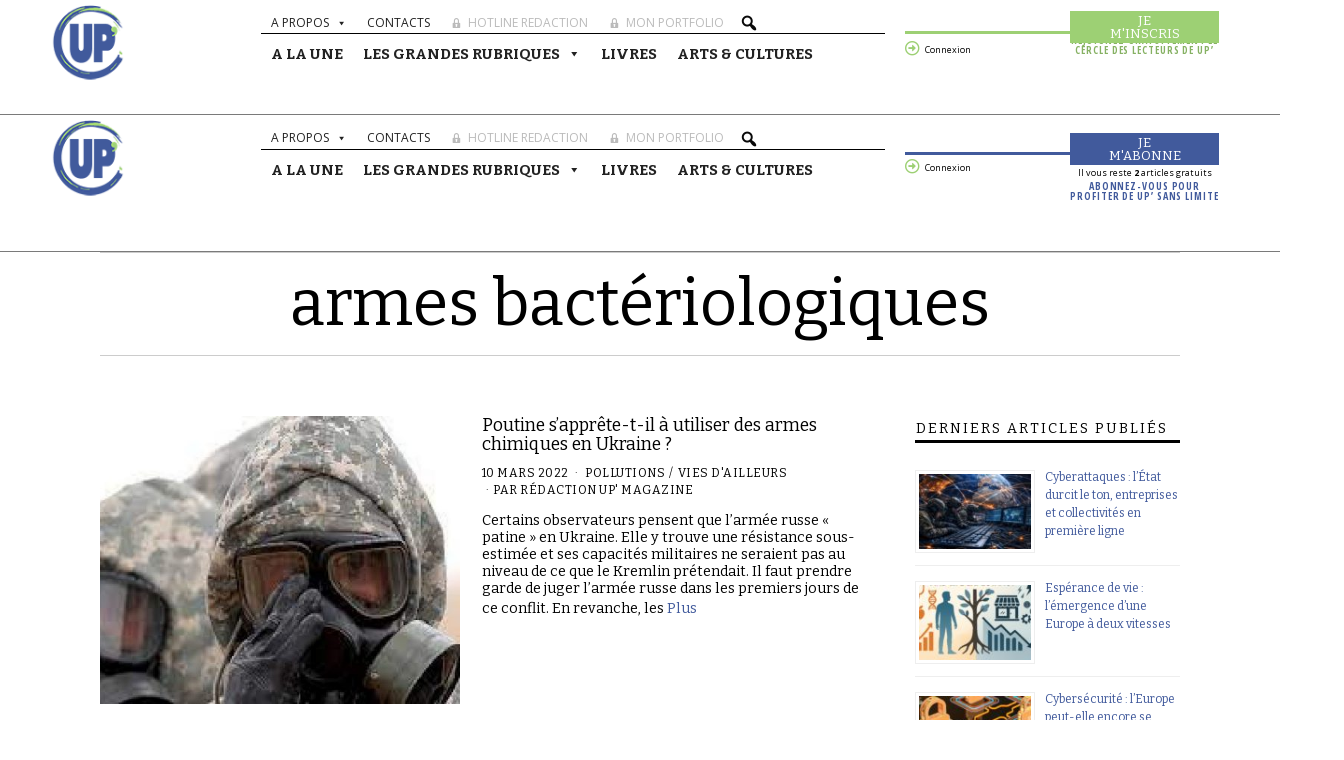

--- FILE ---
content_type: text/html; charset=UTF-8
request_url: https://up-magazine.info/tag/armes-bacteriologiques/
body_size: 60707
content:
<!DOCTYPE html>
<html lang="fr-FR">
<head>
	<meta charset="UTF-8">
	<meta name="viewport" content="width=device-width, initial-scale=1.0, viewport-fit=cover" />		<script>(function(html){html.className = html.className.replace(/\bno-js\b/,'js')})(document.documentElement);</script>
<meta name='robots' content='index, follow, max-image-preview:large, max-snippet:-1, max-video-preview:-1' />

	<!-- This site is optimized with the Yoast SEO plugin v23.6 - https://yoast.com/wordpress/plugins/seo/ -->
	<title>Archives des armes bactériologiques - UP&#039; Magazine</title>
	<link rel="canonical" href="https://up-magazine.info/tag/armes-bacteriologiques/" />
	<meta property="og:locale" content="fr_FR" />
	<meta property="og:type" content="article" />
	<meta property="og:title" content="Archives des armes bactériologiques - UP&#039; Magazine" />
	<meta property="og:url" content="https://up-magazine.info/tag/armes-bacteriologiques/" />
	<meta property="og:site_name" content="UP&#039; Magazine" />
	<meta name="twitter:card" content="summary_large_image" />
	<meta name="twitter:site" content="@upmagazine_info" />
	<script type="application/ld+json" class="yoast-schema-graph">{"@context":"https://schema.org","@graph":[{"@type":"CollectionPage","@id":"https://up-magazine.info/tag/armes-bacteriologiques/","url":"https://up-magazine.info/tag/armes-bacteriologiques/","name":"Archives des armes bactériologiques - UP&#039; Magazine","isPartOf":{"@id":"https://up-magazine.info/#website"},"primaryImageOfPage":{"@id":"https://up-magazine.info/tag/armes-bacteriologiques/#primaryimage"},"image":{"@id":"https://up-magazine.info/tag/armes-bacteriologiques/#primaryimage"},"thumbnailUrl":"https://up-magazine.info/wp-content/uploads/2022/03/armes-chimiques.jpg","breadcrumb":{"@id":"https://up-magazine.info/tag/armes-bacteriologiques/#breadcrumb"},"inLanguage":"fr-FR"},{"@type":"ImageObject","inLanguage":"fr-FR","@id":"https://up-magazine.info/tag/armes-bacteriologiques/#primaryimage","url":"https://up-magazine.info/wp-content/uploads/2022/03/armes-chimiques.jpg","contentUrl":"https://up-magazine.info/wp-content/uploads/2022/03/armes-chimiques.jpg","width":1280,"height":720,"caption":"Poutine s’apprête-t-il à utiliser des armes biologiques et chimiques en Ukraine ?"},{"@type":"BreadcrumbList","@id":"https://up-magazine.info/tag/armes-bacteriologiques/#breadcrumb","itemListElement":[{"@type":"ListItem","position":1,"name":"::: A la Une","item":"https://up-magazine.info/"},{"@type":"ListItem","position":2,"name":"armes bactériologiques"}]},{"@type":"WebSite","@id":"https://up-magazine.info/#website","url":"https://up-magazine.info/","name":"UP&#039; Magazine","description":"","publisher":{"@id":"https://up-magazine.info/#organization"},"potentialAction":[{"@type":"SearchAction","target":{"@type":"EntryPoint","urlTemplate":"https://up-magazine.info/?s={search_term_string}"},"query-input":{"@type":"PropertyValueSpecification","valueRequired":true,"valueName":"search_term_string"}}],"inLanguage":"fr-FR"},{"@type":"Organization","@id":"https://up-magazine.info/#organization","name":"UP' MAGAZINE","url":"https://up-magazine.info/","logo":{"@type":"ImageObject","inLanguage":"fr-FR","@id":"https://up-magazine.info/#/schema/logo/image/","url":"https://up-magazine.info/wp-content/uploads/2020/01/logo-circle-400-1.png","contentUrl":"https://up-magazine.info/wp-content/uploads/2020/01/logo-circle-400-1.png","width":400,"height":183,"caption":"UP' MAGAZINE"},"image":{"@id":"https://up-magazine.info/#/schema/logo/image/"},"sameAs":["https://www.facebook.com/UPMagazineFR","https://x.com/upmagazine_info","https://www.linkedin.com/company/2875049","https://www.youtube.com/channel/UCeX-KYGpGjt6zRqZsVxOqXg"]}]}</script>
	<!-- / Yoast SEO plugin. -->


<link rel='dns-prefetch' href='//www.googletagmanager.com' />
<link rel='dns-prefetch' href='//ajax.googleapis.com' />
<link rel='dns-prefetch' href='//fonts.googleapis.com' />
<link href='https://fonts.gstatic.com' crossorigin rel='preconnect' />
<link rel="alternate" type="application/rss+xml" title="UP&#039; Magazine &raquo; Flux" href="https://up-magazine.info/feed/" />
<link rel="alternate" type="application/rss+xml" title="UP&#039; Magazine &raquo; Flux des commentaires" href="https://up-magazine.info/comments/feed/" />
<link rel="alternate" type="text/calendar" title="UP&#039; Magazine &raquo; Flux iCal" href="https://up-magazine.info/events/?ical=1" />
<link rel="alternate" type="application/rss+xml" title="UP&#039; Magazine &raquo; Flux de l’étiquette armes bactériologiques" href="https://up-magazine.info/tag/armes-bacteriologiques/feed/" />
<script type="text/javascript">
/* <![CDATA[ */
window._wpemojiSettings = {"baseUrl":"https:\/\/s.w.org\/images\/core\/emoji\/15.0.3\/72x72\/","ext":".png","svgUrl":"https:\/\/s.w.org\/images\/core\/emoji\/15.0.3\/svg\/","svgExt":".svg","source":{"concatemoji":"https:\/\/up-magazine.info\/wp-includes\/js\/wp-emoji-release.min.js?ver=6.6.4"}};
/*! This file is auto-generated */
!function(i,n){var o,s,e;function c(e){try{var t={supportTests:e,timestamp:(new Date).valueOf()};sessionStorage.setItem(o,JSON.stringify(t))}catch(e){}}function p(e,t,n){e.clearRect(0,0,e.canvas.width,e.canvas.height),e.fillText(t,0,0);var t=new Uint32Array(e.getImageData(0,0,e.canvas.width,e.canvas.height).data),r=(e.clearRect(0,0,e.canvas.width,e.canvas.height),e.fillText(n,0,0),new Uint32Array(e.getImageData(0,0,e.canvas.width,e.canvas.height).data));return t.every(function(e,t){return e===r[t]})}function u(e,t,n){switch(t){case"flag":return n(e,"\ud83c\udff3\ufe0f\u200d\u26a7\ufe0f","\ud83c\udff3\ufe0f\u200b\u26a7\ufe0f")?!1:!n(e,"\ud83c\uddfa\ud83c\uddf3","\ud83c\uddfa\u200b\ud83c\uddf3")&&!n(e,"\ud83c\udff4\udb40\udc67\udb40\udc62\udb40\udc65\udb40\udc6e\udb40\udc67\udb40\udc7f","\ud83c\udff4\u200b\udb40\udc67\u200b\udb40\udc62\u200b\udb40\udc65\u200b\udb40\udc6e\u200b\udb40\udc67\u200b\udb40\udc7f");case"emoji":return!n(e,"\ud83d\udc26\u200d\u2b1b","\ud83d\udc26\u200b\u2b1b")}return!1}function f(e,t,n){var r="undefined"!=typeof WorkerGlobalScope&&self instanceof WorkerGlobalScope?new OffscreenCanvas(300,150):i.createElement("canvas"),a=r.getContext("2d",{willReadFrequently:!0}),o=(a.textBaseline="top",a.font="600 32px Arial",{});return e.forEach(function(e){o[e]=t(a,e,n)}),o}function t(e){var t=i.createElement("script");t.src=e,t.defer=!0,i.head.appendChild(t)}"undefined"!=typeof Promise&&(o="wpEmojiSettingsSupports",s=["flag","emoji"],n.supports={everything:!0,everythingExceptFlag:!0},e=new Promise(function(e){i.addEventListener("DOMContentLoaded",e,{once:!0})}),new Promise(function(t){var n=function(){try{var e=JSON.parse(sessionStorage.getItem(o));if("object"==typeof e&&"number"==typeof e.timestamp&&(new Date).valueOf()<e.timestamp+604800&&"object"==typeof e.supportTests)return e.supportTests}catch(e){}return null}();if(!n){if("undefined"!=typeof Worker&&"undefined"!=typeof OffscreenCanvas&&"undefined"!=typeof URL&&URL.createObjectURL&&"undefined"!=typeof Blob)try{var e="postMessage("+f.toString()+"("+[JSON.stringify(s),u.toString(),p.toString()].join(",")+"));",r=new Blob([e],{type:"text/javascript"}),a=new Worker(URL.createObjectURL(r),{name:"wpTestEmojiSupports"});return void(a.onmessage=function(e){c(n=e.data),a.terminate(),t(n)})}catch(e){}c(n=f(s,u,p))}t(n)}).then(function(e){for(var t in e)n.supports[t]=e[t],n.supports.everything=n.supports.everything&&n.supports[t],"flag"!==t&&(n.supports.everythingExceptFlag=n.supports.everythingExceptFlag&&n.supports[t]);n.supports.everythingExceptFlag=n.supports.everythingExceptFlag&&!n.supports.flag,n.DOMReady=!1,n.readyCallback=function(){n.DOMReady=!0}}).then(function(){return e}).then(function(){var e;n.supports.everything||(n.readyCallback(),(e=n.source||{}).concatemoji?t(e.concatemoji):e.wpemoji&&e.twemoji&&(t(e.twemoji),t(e.wpemoji)))}))}((window,document),window._wpemojiSettings);
/* ]]> */
</script>
<link rel='stylesheet' id='la-icon-maneger-style-css' href='https://up-magazine.info/wp-content/uploads/la_icon_sets/style.min.css?ver=6.6.4' type='text/css' media='all' />
<style id='wp-emoji-styles-inline-css' type='text/css'>

	img.wp-smiley, img.emoji {
		display: inline !important;
		border: none !important;
		box-shadow: none !important;
		height: 1em !important;
		width: 1em !important;
		margin: 0 0.07em !important;
		vertical-align: -0.1em !important;
		background: none !important;
		padding: 0 !important;
	}
</style>
<link rel='stylesheet' id='wp-block-library-css' href='https://up-magazine.info/wp-includes/css/dist/block-library/style.min.css?ver=6.6.4' type='text/css' media='all' />
<style id='classic-theme-styles-inline-css' type='text/css'>
/*! This file is auto-generated */
.wp-block-button__link{color:#fff;background-color:#32373c;border-radius:9999px;box-shadow:none;text-decoration:none;padding:calc(.667em + 2px) calc(1.333em + 2px);font-size:1.125em}.wp-block-file__button{background:#32373c;color:#fff;text-decoration:none}
</style>
<style id='global-styles-inline-css' type='text/css'>
:root{--wp--preset--aspect-ratio--square: 1;--wp--preset--aspect-ratio--4-3: 4/3;--wp--preset--aspect-ratio--3-4: 3/4;--wp--preset--aspect-ratio--3-2: 3/2;--wp--preset--aspect-ratio--2-3: 2/3;--wp--preset--aspect-ratio--16-9: 16/9;--wp--preset--aspect-ratio--9-16: 9/16;--wp--preset--color--black: #000000;--wp--preset--color--cyan-bluish-gray: #abb8c3;--wp--preset--color--white: #ffffff;--wp--preset--color--pale-pink: #f78da7;--wp--preset--color--vivid-red: #cf2e2e;--wp--preset--color--luminous-vivid-orange: #ff6900;--wp--preset--color--luminous-vivid-amber: #fcb900;--wp--preset--color--light-green-cyan: #7bdcb5;--wp--preset--color--vivid-green-cyan: #00d084;--wp--preset--color--pale-cyan-blue: #8ed1fc;--wp--preset--color--vivid-cyan-blue: #0693e3;--wp--preset--color--vivid-purple: #9b51e0;--wp--preset--gradient--vivid-cyan-blue-to-vivid-purple: linear-gradient(135deg,rgba(6,147,227,1) 0%,rgb(155,81,224) 100%);--wp--preset--gradient--light-green-cyan-to-vivid-green-cyan: linear-gradient(135deg,rgb(122,220,180) 0%,rgb(0,208,130) 100%);--wp--preset--gradient--luminous-vivid-amber-to-luminous-vivid-orange: linear-gradient(135deg,rgba(252,185,0,1) 0%,rgba(255,105,0,1) 100%);--wp--preset--gradient--luminous-vivid-orange-to-vivid-red: linear-gradient(135deg,rgba(255,105,0,1) 0%,rgb(207,46,46) 100%);--wp--preset--gradient--very-light-gray-to-cyan-bluish-gray: linear-gradient(135deg,rgb(238,238,238) 0%,rgb(169,184,195) 100%);--wp--preset--gradient--cool-to-warm-spectrum: linear-gradient(135deg,rgb(74,234,220) 0%,rgb(151,120,209) 20%,rgb(207,42,186) 40%,rgb(238,44,130) 60%,rgb(251,105,98) 80%,rgb(254,248,76) 100%);--wp--preset--gradient--blush-light-purple: linear-gradient(135deg,rgb(255,206,236) 0%,rgb(152,150,240) 100%);--wp--preset--gradient--blush-bordeaux: linear-gradient(135deg,rgb(254,205,165) 0%,rgb(254,45,45) 50%,rgb(107,0,62) 100%);--wp--preset--gradient--luminous-dusk: linear-gradient(135deg,rgb(255,203,112) 0%,rgb(199,81,192) 50%,rgb(65,88,208) 100%);--wp--preset--gradient--pale-ocean: linear-gradient(135deg,rgb(255,245,203) 0%,rgb(182,227,212) 50%,rgb(51,167,181) 100%);--wp--preset--gradient--electric-grass: linear-gradient(135deg,rgb(202,248,128) 0%,rgb(113,206,126) 100%);--wp--preset--gradient--midnight: linear-gradient(135deg,rgb(2,3,129) 0%,rgb(40,116,252) 100%);--wp--preset--font-size--small: 13px;--wp--preset--font-size--medium: 20px;--wp--preset--font-size--large: 36px;--wp--preset--font-size--x-large: 42px;--wp--preset--spacing--20: 0.44rem;--wp--preset--spacing--30: 0.67rem;--wp--preset--spacing--40: 1rem;--wp--preset--spacing--50: 1.5rem;--wp--preset--spacing--60: 2.25rem;--wp--preset--spacing--70: 3.38rem;--wp--preset--spacing--80: 5.06rem;--wp--preset--shadow--natural: 6px 6px 9px rgba(0, 0, 0, 0.2);--wp--preset--shadow--deep: 12px 12px 50px rgba(0, 0, 0, 0.4);--wp--preset--shadow--sharp: 6px 6px 0px rgba(0, 0, 0, 0.2);--wp--preset--shadow--outlined: 6px 6px 0px -3px rgba(255, 255, 255, 1), 6px 6px rgba(0, 0, 0, 1);--wp--preset--shadow--crisp: 6px 6px 0px rgba(0, 0, 0, 1);}:where(.is-layout-flex){gap: 0.5em;}:where(.is-layout-grid){gap: 0.5em;}body .is-layout-flex{display: flex;}.is-layout-flex{flex-wrap: wrap;align-items: center;}.is-layout-flex > :is(*, div){margin: 0;}body .is-layout-grid{display: grid;}.is-layout-grid > :is(*, div){margin: 0;}:where(.wp-block-columns.is-layout-flex){gap: 2em;}:where(.wp-block-columns.is-layout-grid){gap: 2em;}:where(.wp-block-post-template.is-layout-flex){gap: 1.25em;}:where(.wp-block-post-template.is-layout-grid){gap: 1.25em;}.has-black-color{color: var(--wp--preset--color--black) !important;}.has-cyan-bluish-gray-color{color: var(--wp--preset--color--cyan-bluish-gray) !important;}.has-white-color{color: var(--wp--preset--color--white) !important;}.has-pale-pink-color{color: var(--wp--preset--color--pale-pink) !important;}.has-vivid-red-color{color: var(--wp--preset--color--vivid-red) !important;}.has-luminous-vivid-orange-color{color: var(--wp--preset--color--luminous-vivid-orange) !important;}.has-luminous-vivid-amber-color{color: var(--wp--preset--color--luminous-vivid-amber) !important;}.has-light-green-cyan-color{color: var(--wp--preset--color--light-green-cyan) !important;}.has-vivid-green-cyan-color{color: var(--wp--preset--color--vivid-green-cyan) !important;}.has-pale-cyan-blue-color{color: var(--wp--preset--color--pale-cyan-blue) !important;}.has-vivid-cyan-blue-color{color: var(--wp--preset--color--vivid-cyan-blue) !important;}.has-vivid-purple-color{color: var(--wp--preset--color--vivid-purple) !important;}.has-black-background-color{background-color: var(--wp--preset--color--black) !important;}.has-cyan-bluish-gray-background-color{background-color: var(--wp--preset--color--cyan-bluish-gray) !important;}.has-white-background-color{background-color: var(--wp--preset--color--white) !important;}.has-pale-pink-background-color{background-color: var(--wp--preset--color--pale-pink) !important;}.has-vivid-red-background-color{background-color: var(--wp--preset--color--vivid-red) !important;}.has-luminous-vivid-orange-background-color{background-color: var(--wp--preset--color--luminous-vivid-orange) !important;}.has-luminous-vivid-amber-background-color{background-color: var(--wp--preset--color--luminous-vivid-amber) !important;}.has-light-green-cyan-background-color{background-color: var(--wp--preset--color--light-green-cyan) !important;}.has-vivid-green-cyan-background-color{background-color: var(--wp--preset--color--vivid-green-cyan) !important;}.has-pale-cyan-blue-background-color{background-color: var(--wp--preset--color--pale-cyan-blue) !important;}.has-vivid-cyan-blue-background-color{background-color: var(--wp--preset--color--vivid-cyan-blue) !important;}.has-vivid-purple-background-color{background-color: var(--wp--preset--color--vivid-purple) !important;}.has-black-border-color{border-color: var(--wp--preset--color--black) !important;}.has-cyan-bluish-gray-border-color{border-color: var(--wp--preset--color--cyan-bluish-gray) !important;}.has-white-border-color{border-color: var(--wp--preset--color--white) !important;}.has-pale-pink-border-color{border-color: var(--wp--preset--color--pale-pink) !important;}.has-vivid-red-border-color{border-color: var(--wp--preset--color--vivid-red) !important;}.has-luminous-vivid-orange-border-color{border-color: var(--wp--preset--color--luminous-vivid-orange) !important;}.has-luminous-vivid-amber-border-color{border-color: var(--wp--preset--color--luminous-vivid-amber) !important;}.has-light-green-cyan-border-color{border-color: var(--wp--preset--color--light-green-cyan) !important;}.has-vivid-green-cyan-border-color{border-color: var(--wp--preset--color--vivid-green-cyan) !important;}.has-pale-cyan-blue-border-color{border-color: var(--wp--preset--color--pale-cyan-blue) !important;}.has-vivid-cyan-blue-border-color{border-color: var(--wp--preset--color--vivid-cyan-blue) !important;}.has-vivid-purple-border-color{border-color: var(--wp--preset--color--vivid-purple) !important;}.has-vivid-cyan-blue-to-vivid-purple-gradient-background{background: var(--wp--preset--gradient--vivid-cyan-blue-to-vivid-purple) !important;}.has-light-green-cyan-to-vivid-green-cyan-gradient-background{background: var(--wp--preset--gradient--light-green-cyan-to-vivid-green-cyan) !important;}.has-luminous-vivid-amber-to-luminous-vivid-orange-gradient-background{background: var(--wp--preset--gradient--luminous-vivid-amber-to-luminous-vivid-orange) !important;}.has-luminous-vivid-orange-to-vivid-red-gradient-background{background: var(--wp--preset--gradient--luminous-vivid-orange-to-vivid-red) !important;}.has-very-light-gray-to-cyan-bluish-gray-gradient-background{background: var(--wp--preset--gradient--very-light-gray-to-cyan-bluish-gray) !important;}.has-cool-to-warm-spectrum-gradient-background{background: var(--wp--preset--gradient--cool-to-warm-spectrum) !important;}.has-blush-light-purple-gradient-background{background: var(--wp--preset--gradient--blush-light-purple) !important;}.has-blush-bordeaux-gradient-background{background: var(--wp--preset--gradient--blush-bordeaux) !important;}.has-luminous-dusk-gradient-background{background: var(--wp--preset--gradient--luminous-dusk) !important;}.has-pale-ocean-gradient-background{background: var(--wp--preset--gradient--pale-ocean) !important;}.has-electric-grass-gradient-background{background: var(--wp--preset--gradient--electric-grass) !important;}.has-midnight-gradient-background{background: var(--wp--preset--gradient--midnight) !important;}.has-small-font-size{font-size: var(--wp--preset--font-size--small) !important;}.has-medium-font-size{font-size: var(--wp--preset--font-size--medium) !important;}.has-large-font-size{font-size: var(--wp--preset--font-size--large) !important;}.has-x-large-font-size{font-size: var(--wp--preset--font-size--x-large) !important;}
:where(.wp-block-post-template.is-layout-flex){gap: 1.25em;}:where(.wp-block-post-template.is-layout-grid){gap: 1.25em;}
:where(.wp-block-columns.is-layout-flex){gap: 2em;}:where(.wp-block-columns.is-layout-grid){gap: 2em;}
:root :where(.wp-block-pullquote){font-size: 1.5em;line-height: 1.6;}
</style>
<link rel='stylesheet' id='_ning_font_awesome_css-css' href='https://up-magazine.info/wp-content/plugins/angwp/assets/fonts/font-awesome/css/font-awesome.min.css?ver=1.6.2' type='text/css' media='all' />
<link rel='stylesheet' id='_ning_css-css' href='https://up-magazine.info/wp-content/plugins/angwp/assets/dist/angwp.bundle.js.css?ver=1.6.2' type='text/css' media='all' />
<link rel='stylesheet' id='spr_col_animate_css-css' href='https://up-magazine.info/wp-content/plugins/angwp/include/extensions/spr_columns/assets/css/animate.min.css?ver=1.6.2' type='text/css' media='all' />
<link rel='stylesheet' id='spr_col_css-css' href='https://up-magazine.info/wp-content/plugins/angwp/include/extensions/spr_columns/assets/css/spr_columns.css?ver=1.6.2' type='text/css' media='all' />
<link rel='stylesheet' id='awesome-notifications-css' href='https://up-magazine.info/wp-content/plugins/cbxwpbookmark/assets/vendors/awesome-notifications/style.css?ver=1.8.8' type='text/css' media='all' />
<link rel='stylesheet' id='cbxwpbookmarkpublic-css-css' href='https://up-magazine.info/wp-content/plugins/cbxwpbookmark/assets/css/cbxwpbookmark-public.css?ver=1.8.8' type='text/css' media='all' />
<link rel='stylesheet' id='contact-form-7-css' href='https://up-magazine.info/wp-content/plugins/contact-form-7/includes/css/styles.css?ver=6.0.1' type='text/css' media='all' />
<link rel='stylesheet' id='dashicons-css' href='https://up-magazine.info/wp-includes/css/dashicons.min.css?ver=6.6.4' type='text/css' media='all' />
<link rel='stylesheet' id='easy-pull-quotes-css' href='https://up-magazine.info/wp-content/plugins/easy-pull-quotes/public/css/easy-pull-quotes-public.css?ver=1.0.0' type='text/css' media='all' />
<link rel='stylesheet' id='membermouse-jquery-css-css' href='//ajax.googleapis.com/ajax/libs/jqueryui/1.13.3/themes/smoothness/jquery-ui.css?ver=1.13.3' type='text/css' media='all' />
<link rel='stylesheet' id='membermouse-main-css' href='https://up-magazine.info/wp-content/plugins/membermouse/resources/css/common/mm-main.css?ver=3.0.10' type='text/css' media='all' />
<link rel='stylesheet' id='membermouse-buttons-css' href='https://up-magazine.info/wp-content/plugins/membermouse/resources/css/common/mm-buttons.css?ver=3.0.10' type='text/css' media='all' />
<link rel='stylesheet' id='novashare-css-css' href='https://up-magazine.info/wp-content/plugins/novashare/css/style.min.css?ver=1.5.7' type='text/css' media='all' />
<link rel='stylesheet' id='sf_styles-css' href='https://up-magazine.info/wp-content/plugins/superfly-menu/css/public.min.css?ver=6.6.4' type='text/css' media='all' />
<link rel='stylesheet' id='hfe-style-css' href='https://up-magazine.info/wp-content/plugins/header-footer-elementor/assets/css/header-footer-elementor.css?ver=1.5.6' type='text/css' media='all' />
<link rel='stylesheet' id='elementor-icons-css' href='https://up-magazine.info/wp-content/plugins/elementor/assets/lib/eicons/css/elementor-icons.min.css?ver=5.9.1' type='text/css' media='all' />
<link rel='stylesheet' id='elementor-animations-css' href='https://up-magazine.info/wp-content/plugins/elementor/assets/lib/animations/animations.min.css?ver=3.0.16' type='text/css' media='all' />
<link rel='stylesheet' id='elementor-frontend-legacy-css' href='https://up-magazine.info/wp-content/plugins/elementor/assets/css/frontend-legacy.min.css?ver=3.0.16' type='text/css' media='all' />
<link rel='stylesheet' id='elementor-frontend-css' href='https://up-magazine.info/wp-content/plugins/elementor/assets/css/frontend.min.css?ver=3.0.16' type='text/css' media='all' />
<link rel='stylesheet' id='elementor-post-34561-css' href='https://up-magazine.info/wp-content/uploads/elementor/css/post-34561.css?ver=1752860538' type='text/css' media='all' />
<link rel='stylesheet' id='elementor-pro-css' href='https://up-magazine.info/wp-content/plugins/elementor-pro-0/assets/css/frontend.min.css?ver=3.0.9' type='text/css' media='all' />
<link rel='stylesheet' id='uael-frontend-css' href='https://up-magazine.info/wp-content/plugins/ultimate-elementor/assets/min-css/uael-frontend.min.css?ver=1.28.1' type='text/css' media='all' />
<link rel='stylesheet' id='she-header-style-css' href='https://up-magazine.info/wp-content/plugins/sticky-header-effects-for-elementor/assets/css/she-header-style.css?ver=1.5' type='text/css' media='all' />
<link rel='stylesheet' id='megamenu-css' href='https://up-magazine.info/wp-content/uploads/maxmegamenu/style.css?ver=6d5e92' type='text/css' media='all' />
<link rel='stylesheet' id='megamenu-google-fonts-css' href='//fonts.googleapis.com/css?family=Open+Sans%3A400%2C700%7CBitter%3A400%2C700&#038;ver=6.6.4' type='text/css' media='all' />
<link rel='stylesheet' id='megamenu-genericons-css' href='https://up-magazine.info/wp-content/plugins/megamenu-pro/icons/genericons/genericons/genericons.css?ver=2.0.1' type='text/css' media='all' />
<link rel='stylesheet' id='megamenu-fontawesome5-css' href='https://up-magazine.info/wp-content/plugins/megamenu-pro/icons/fontawesome5/css/all.min.css?ver=2.0.1' type='text/css' media='all' />
<link rel='stylesheet' id='parent-style-css' href='https://up-magazine.info/wp-content/themes/fox/style.min.css?ver=6.6.4' type='text/css' media='all' />
<link rel='stylesheet' id='wi-fonts-css' href='https://fonts.googleapis.com/css?family=Bitter%3A400' type='text/css' media='all' />
<link rel='stylesheet' id='mediaelement-css' href='https://up-magazine.info/wp-includes/js/mediaelement/mediaelementplayer-legacy.min.css?ver=4.2.17' type='text/css' media='all' />
<link rel='stylesheet' id='wp-mediaelement-css' href='https://up-magazine.info/wp-includes/js/mediaelement/wp-mediaelement.min.css?ver=6.6.4' type='text/css' media='all' />
<link rel='stylesheet' id='style-css' href='https://up-magazine.info/wp-content/themes/fox/style.min.css?ver=6.6.4' type='text/css' media='all' />
<style id='style-inline-css' type='text/css'>
.header-search-wrapper .search-btn{font-size:18px}.fox-logo img{width:400px}#footer-logo img{width:150px}a{color:#415a9c}a:hover{color:#8cb868}.wi-mainnav ul.menu > li:hover > a{color:#1e73be}.wi-mainnav ul.menu ul li:hover > a, .wi-mainnav ul.menu .post-nav-item-title:hover a, .wi-mainnav ul.menu > li.mega ul ul a:hover{color:#1e73be}.widget-title{color:#000000;background-color:#ffffff;text-align:left}@media (min-width: 1200px) {.container,.cool-thumbnail-size-big .post-thumbnail{width:1080px}body.layout-boxed .wi-wrapper{width:1140px}.thumbnail-stretch-bigger .thumbnail-container{width:1200px}}@media (min-width:1024px) {.secondary{width:24.537037037037%}.has-sidebar .primary{width:75.462962962963%}}body,.font-body,.font-heading,h1,h2,h3,h4,h5,h6,blockquote cite,.wp-block-quote.is-large cite,.wp-block-quote.is-style-large cite,.fox-btn,button,input[type="button"],input[type="reset"],input[type="submit"],.fox-term-list,.wp-block-cover-text,.title-label,.thumbnail-view,.post-item-meta,.standalone-categories,.readmore,a.more-link,.big-meta,.post-big a.more-link,.style--slider-navtext .flex-direction-nav a,.min-logo-text,.page-links-container,.authorbox-nav,.post-navigation .post-title,.review-criterion,.review-score,.review-text,.commentlist .fn,.reply a,.widget_archive,.widget_nav_menu,.widget_meta,.widget_recent_entries,.widget_categories,.widget_rss > ul a.rsswidget,.widget_rss > ul > li > cite,.widget_recent_comments,#backtotop,.view-count,.tagcloud,.fox-logo,.mobile-logo-text,.slogan,.wi-mainnav ul.menu > li > a,.footer-bottom .widget_nav_menu,#footernav,.offcanvas-nav,.wi-mainnav ul.menu ul,.header-builder .widget_nav_menu  ul.menu ul,.post-item-title,.archive-title,.single .post-item-title.post-title,.single .single-main-content,.single-heading,.widget-title,.heading-title-main,.article-big .readmore,.fox-input,input[type="color"],input[type="date"],input[type="datetime"],input[type="datetime-local"],input[type="email"],input[type="month"],input[type="number"],input[type="password"],input[type="search"],input[type="tel"],input[type="text"],input[type="time"],input[type="url"],input[type="week"],input:not([type]),textarea,blockquote{font-family:"Bitter",serif}body, .font-body{font-size:16px;font-weight:400;font-style:normal;text-transform:none;letter-spacing:0px;line-height:1.8}h1, h2, h3, h4, h5, h6{font-weight:400;text-transform:none;line-height:1.1}h2{font-size:2.0625em;font-style:normal}h3{font-size:1.625em;font-style:normal}h4{font-size:1.25em;font-style:normal}.fox-logo, .min-logo-text, .mobile-logo-text{font-size:60px;font-weight:400;font-style:normal;text-transform:uppercase;letter-spacing:0px;line-height:1.1}.slogan{font-size:0.8125em;font-weight:400;font-style:normal;text-transform:uppercase;letter-spacing:6px;line-height:1.1}.wi-mainnav ul.menu > li > a, .footer-bottom .widget_nav_menu, #footernav, .offcanvas-nav{font-size:12px;font-weight:500;text-transform:none;letter-spacing:0px}.wi-mainnav ul.menu ul, .header-builder .widget_nav_menu  ul.menu ul{font-size:13px;font-weight:500;font-style:normal}.post-item-title{font-style:normal}.post-item-meta{font-size:12px;font-style:normal;text-transform:uppercase}.standalone-categories{font-style:normal}.archive-title{font-style:normal}.single .post-item-title.post-title{font-weight:800;font-style:normal}.single .single-main-content{font-style:normal}.single-heading{font-size:1.5em;font-weight:400;font-style:normal}.widget-title{font-size:14px;font-style:normal;text-transform:uppercase;letter-spacing:2px;line-height:1.3}.heading-title-main{font-style:normal}.fox-btn, button, input[type="button"], input[type="reset"], input[type="submit"], .article-big .readmore{font-style:normal}.fox-input, input[type="color"], input[type="date"], input[type="datetime"], input[type="datetime-local"], input[type="email"], input[type="month"], input[type="number"], input[type="password"], input[type="search"], input[type="tel"], input[type="text"], input[type="time"], input[type="url"], input[type="week"], input:not([type]), textarea{font-style:normal}blockquote{font-size:18px;font-style:italic}.offcanvas-nav{font-style:normal}@media only screen and (max-width: 1023px){.fox-logo, .min-logo-text, .mobile-logo-text{font-size:40px}}@media only screen and (max-width: 567px){body, .font-body{font-size:14px}.fox-logo, .min-logo-text, .mobile-logo-text{font-size:20px}}.fox-logo{margin-bottom:10px}.widget-title{margin-top:2px;margin-bottom:20px;padding-top:2px;padding-right:1px;padding-bottom:2px;padding-left:1px;border-bottom-width:3px;border-color:#000000;border-style:solid}blockquote{margin-top:10px;border-top-width:0px;border-right-width:0px;border-bottom-width:0px;border-left-width:0px;border-color:#4887bf;border-style:dotted}@media only screen and (max-width: 1023px){}@media only screen and (max-width: 567px){}.reading-progress-wrapper::-webkit-progress-value {background-color:#dd8500}.reading-progress-wrapper::-moz-progress-bar {background-color:#dd8500}
</style>
<link rel='stylesheet' id='wpdreams-asl-basic-css' href='https://up-magazine.info/wp-content/plugins/ajax-search-lite/css/style.basic.css?ver=4.12.3' type='text/css' media='all' />
<link rel='stylesheet' id='wpdreams-asl-instance-css' href='https://up-magazine.info/wp-content/plugins/ajax-search-lite/css/style-simple-blue.css?ver=4.12.3' type='text/css' media='all' />
<link rel='stylesheet' id='elementor-post-29400-css' href='https://up-magazine.info/wp-content/uploads/elementor/css/post-29400.css?ver=1752877353' type='text/css' media='all' />
<link rel='stylesheet' id='hfe-widgets-style-css' href='https://up-magazine.info/wp-content/plugins/header-footer-elementor/inc/widgets-css/frontend.css?ver=1.5.6' type='text/css' media='all' />
<link rel='stylesheet' id='elementor-post-137847-css' href='https://up-magazine.info/wp-content/uploads/elementor/css/post-137847.css?ver=1759490796' type='text/css' media='all' />
<link rel='stylesheet' id='elementor-post-137879-css' href='https://up-magazine.info/wp-content/uploads/elementor/css/post-137879.css?ver=1755694661' type='text/css' media='all' />
<link rel='stylesheet' id='google-fonts-1-css' href='https://fonts.googleapis.com/css?family=Roboto%3A100%2C100italic%2C200%2C200italic%2C300%2C300italic%2C400%2C400italic%2C500%2C500italic%2C600%2C600italic%2C700%2C700italic%2C800%2C800italic%2C900%2C900italic%7CRoboto+Slab%3A100%2C100italic%2C200%2C200italic%2C300%2C300italic%2C400%2C400italic%2C500%2C500italic%2C600%2C600italic%2C700%2C700italic%2C800%2C800italic%2C900%2C900italic%7COpen+Sans%3A100%2C100italic%2C200%2C200italic%2C300%2C300italic%2C400%2C400italic%2C500%2C500italic%2C600%2C600italic%2C700%2C700italic%2C800%2C800italic%2C900%2C900italic%7COpen+Sans+Condensed%3A100%2C100italic%2C200%2C200italic%2C300%2C300italic%2C400%2C400italic%2C500%2C500italic%2C600%2C600italic%2C700%2C700italic%2C800%2C800italic%2C900%2C900italic&#038;ver=6.6.4' type='text/css' media='all' />
<link rel='stylesheet' id='elementor-icons-shared-0-css' href='https://up-magazine.info/wp-content/plugins/elementor/assets/lib/font-awesome/css/fontawesome.min.css?ver=5.12.0' type='text/css' media='all' />
<link rel='stylesheet' id='elementor-icons-fa-regular-css' href='https://up-magazine.info/wp-content/plugins/elementor/assets/lib/font-awesome/css/regular.min.css?ver=5.12.0' type='text/css' media='all' />
<link rel='stylesheet' id='elementor-icons-fa-solid-css' href='https://up-magazine.info/wp-content/plugins/elementor/assets/lib/font-awesome/css/solid.min.css?ver=5.12.0' type='text/css' media='all' />
<script type="text/javascript" src="https://up-magazine.info/wp-includes/js/jquery/jquery.min.js?ver=3.7.1" id="jquery-core-js"></script>
<script type="text/javascript" src="https://up-magazine.info/wp-includes/js/jquery/jquery-migrate.min.js?ver=3.4.1" id="jquery-migrate-js"></script>
<script type="text/javascript" src="https://up-magazine.info/wp-content/plugins/superfly-menu/includes/vendor/looks_awesome/icon_manager/js/md5.js?ver=1.0,0" id="la-icon-manager-md5-js"></script>
<script type="text/javascript" src="https://up-magazine.info/wp-content/plugins/superfly-menu/includes/vendor/looks_awesome/icon_manager/js/util.js?ver=1.0,0" id="la-icon-manager-util-js"></script>
<script type="text/javascript" src="https://up-magazine.info/wp-includes/js/dist/hooks.min.js?ver=2810c76e705dd1a53b18" id="wp-hooks-js"></script>
<script type="text/javascript" src="https://up-magazine.info/wp-includes/js/dist/i18n.min.js?ver=5e580eb46a90c2b997e6" id="wp-i18n-js"></script>
<script type="text/javascript" id="wp-i18n-js-after">
/* <![CDATA[ */
wp.i18n.setLocaleData( { 'text direction\u0004ltr': [ 'ltr' ] } );
/* ]]> */
</script>
<script type="text/javascript" src="https://up-magazine.info/wp-content/plugins/angwp/assets/dev/js/advertising.js?ver=6.6.4" id="adning_dummy_advertising-js"></script>
<script type="text/javascript" id="membermouse-global-js-extra">
/* <![CDATA[ */
var MemberMouseGlobal = {"jsIsAdmin":"","adminUrl":"https:\/\/up-magazine.info\/wp-admin\/","globalurl":"https:\/\/up-magazine.info\/wp-content\/plugins\/membermouse","ajaxurl":"https:\/\/up-magazine.info\/wp-admin\/admin-ajax.php","checkoutProcessingPaidMessage":"Validation de votre commande... \/ Order validation...","checkoutProcessingFreeMessage":"Cr\u00e9ation de votre compte...\/ Account creation...","checkoutProcessingMessageCSS":"mm-checkout-processing-message","currencyInfo":{"currency":"EUR","postfixIso":false,"name":"Euro","int_curr_symbol":"&#45;&#55;&#52;&#20;","currency_symbol":"&euro;","mon_decimal_point":".","mon_thousands_sep":",","mon_grouping":"3;3","positive_sign":"","negative_sign":"","int_frac_digits":"2","frac_digits":"2","p_cs_precedes":"1","p_sep_by_space":"0","n_cs_precedes":"1","n_sep_by_space":"0","p_sign_posn":"1","n_sign_posn":"1"}};
/* ]]> */
</script>
<script type="text/javascript" src="https://up-magazine.info/wp-content/plugins/membermouse/resources/js/global.js?ver=3.0.10" id="membermouse-global-js"></script>
<script type="text/javascript" src="https://up-magazine.info/wp-content/plugins/membermouse/resources/js/common/mm-common-core.js?ver=3.0.10" id="mm-common-core.js-js"></script>
<script type="text/javascript" src="https://up-magazine.info/wp-content/plugins/membermouse/resources/js/user/mm-preview.js?ver=3.0.10" id="mm-preview.js-js"></script>
<script type="text/javascript" id="sf_main-js-extra">
/* <![CDATA[ */
var SF_Opts = {"wp_menu_id":"7303","social":{"facebook":"https:\/\/www.facebook.com\/UPMagazineFR?v=wall","twitter":"https:\/\/twitter.com\/upmagazine_info","linkedin":"https:\/\/www.linkedin.com\/grp\/home?gid=4191079","youtube":"https:\/\/www.youtube.com\/channel\/UCeX-KYGpGjt6zRqZsVxOqXg"},"search":"yes","blur":"no","fade":"yes","test_mode":"no","hide_def":"no","mob_nav":"yes","dynamic":"no","parent_ignore":"no","sidebar_style":"full","sidebar_behaviour":"slide","alt_menu":"","sidebar_pos":"left","width_panel_1":"400","width_panel_2":"400","width_panel_3":"400","width_panel_4":"200","base_color":"#212121","opening_type":"click","sub_type":"flyout","video_bg":"","video_mob":"no","video_preload":"no","sub_mob_type":"dropdown","sub_opening_type":"hover","label":"metro","label_top":"10px","label_size":"40","label_vis":"yes","item_padding":"7","bg":"","path":"https:\/\/up-magazine.info\/wp-content\/plugins\/superfly-menu\/img\/","menu":"{\"7303\":{\"term_id\":7303,\"name\":\"menu-rubriques\",\"loc\":{\"pages\":{\"692\":1,\"711\":1,\"715\":1,\"19019\":1,\"19020\":1,\"19021\":1,\"19022\":1,\"19023\":1,\"19024\":1,\"19025\":1,\"19026\":1,\"19043\":1,\"19409\":1,\"19412\":1,\"19418\":1,\"19422\":1,\"19444\":1,\"20714\":1,\"24647\":1,\"24658\":1,\"24659\":1,\"24660\":1,\"24661\":1,\"24664\":1,\"24665\":1,\"26481\":1,\"26490\":1,\"26499\":1,\"26556\":1,\"26557\":1,\"26791\":1,\"26793\":1,\"26794\":1,\"26815\":1,\"26863\":1,\"27062\":1,\"27366\":1,\"27375\":1,\"27762\":1,\"27775\":1,\"27948\":1,\"27962\":1,\"28108\":1,\"29354\":1,\"29355\":1,\"29356\":1,\"29357\":1,\"29358\":1,\"29359\":1,\"29360\":1,\"29361\":1,\"29362\":1,\"29363\":1,\"29364\":1,\"29372\":1,\"29428\":1,\"29455\":1,\"29506\":1,\"29560\":1,\"29978\":1,\"32152\":1,\"34814\":1,\"34820\":1},\"cposts\":{\"ae_global_templates\":1,\"elementor_library\":1,\"aiovg_videos\":1,\"adni_banners\":1,\"adni_adzones\":1,\"adni_campaigns\":1,\"feedzy_categories\":1,\"tribe_events\":1,\"wprss_feed\":1},\"cats\":{\"1\":1,\"2\":1,\"3\":1,\"4\":1,\"5\":1,\"6\":1,\"7\":1,\"8\":1,\"9\":1,\"10\":1,\"11\":1,\"12\":1,\"13\":1,\"14\":1,\"15\":1,\"16\":1,\"17\":1,\"18\":1,\"19\":1,\"20\":1,\"21\":1,\"22\":1,\"23\":1,\"24\":1,\"25\":1,\"26\":1,\"27\":1,\"28\":1,\"31\":1,\"32\":1,\"33\":1,\"34\":1,\"35\":1,\"37\":1,\"38\":1,\"39\":1,\"40\":1,\"41\":1,\"42\":1,\"43\":1,\"44\":1,\"45\":1,\"46\":1,\"47\":1,\"49\":1,\"51\":1,\"52\":1,\"53\":1,\"54\":1,\"55\":1,\"56\":1,\"57\":1,\"58\":1,\"59\":1,\"60\":1,\"61\":1,\"62\":1,\"63\":1,\"65\":1,\"66\":1,\"67\":1,\"68\":1,\"69\":1,\"73\":1,\"74\":1,\"75\":1,\"76\":1,\"77\":1,\"80\":1,\"81\":1,\"82\":1,\"83\":1,\"84\":1,\"85\":1,\"86\":1,\"87\":1,\"88\":1,\"7305\":1,\"7356\":1,\"7358\":1,\"7360\":1,\"7362\":1,\"7363\":1,\"7364\":1,\"7365\":1,\"7798\":1,\"7799\":1,\"7813\":1,\"7814\":1,\"7858\":1,\"7859\":1,\"7860\":1,\"7861\":1,\"7862\":1,\"7863\":1,\"7864\":1,\"7865\":1,\"7866\":1,\"7867\":1,\"7868\":1,\"7869\":1,\"7870\":1,\"7871\":1,\"7874\":1,\"8021\":1},\"taxes\":{},\"langs\":{},\"wp_pages\":{\"front\":1,\"home\":1,\"archive\":1,\"single\":1,\"forbidden\":1,\"search\":1},\"ids\":[\"\"]},\"isDef\":true}}","togglers":"","subMenuSupport":"yes","subMenuSelector":"sub-menu, children","eventsInterval":"51","activeClassSelector":"current-menu-item","allowedTags":"DIV, NAV, UL, OL, LI, A, P, H1, H2, H3, H4, SPAN","menuData":{"18309":"img=&icon_manager_search=&la_icon_manager_menu-item-18309_custom=&icon=&icon_color=&sline=&chapter=--&content=%5Bwidget+id%3D%22rpwe_widget-4%22%5D&bg=&width=","27408":"img=&icon_manager_search=&la_icon_manager_menu-item-27408_custom=&icon=&icon_color=&sline=&chapter=--&content=&bg=&width=","19213":"img=&icon_manager_search=&la_icon_manager_menu-item-19213_custom=&icon=&icon_color=&sline=Envoyer+un+message+%C3%A0+UP'&chapter=--&content=%5Bcontact-form-7+id%3D%2225611%22+title%3D%22Contact+r%C3%A9daction+UP%22%5D&bg=&width=","35727":"img=&icon_manager_search=&la_icon_manager_menu-item-35727_custom=&icon=&icon_color=&sline=&chapter=--&content=&bg=&width="},"siteBase":"https:\/\/up-magazine.info","plugin_ver":"5.0.13"};
/* ]]> */
</script>
<script type="text/javascript" src="https://up-magazine.info/wp-content/plugins/superfly-menu/js/public.min.js?ver=5.0.13" id="sf_main-js"></script>
<script type="text/javascript" src="https://up-magazine.info/wp-content/plugins/sticky-header-effects-for-elementor/assets/js/she-header.js?ver=1.5" id="she-header-js"></script>

<!-- Extrait de code de la balise Google (gtag.js) ajouté par Site Kit -->
<!-- Extrait Google Analytics ajouté par Site Kit -->
<script type="text/javascript" src="https://www.googletagmanager.com/gtag/js?id=G-77VJY88RR3" id="google_gtagjs-js" async></script>
<script type="text/javascript" id="google_gtagjs-js-after">
/* <![CDATA[ */
window.dataLayer = window.dataLayer || [];function gtag(){dataLayer.push(arguments);}
gtag("set","linker",{"domains":["up-magazine.info"]});
gtag("js", new Date());
gtag("set", "developer_id.dZTNiMT", true);
gtag("config", "G-77VJY88RR3");
 window._googlesitekit = window._googlesitekit || {}; window._googlesitekit.throttledEvents = []; window._googlesitekit.gtagEvent = (name, data) => { var key = JSON.stringify( { name, data } ); if ( !! window._googlesitekit.throttledEvents[ key ] ) { return; } window._googlesitekit.throttledEvents[ key ] = true; setTimeout( () => { delete window._googlesitekit.throttledEvents[ key ]; }, 5 ); gtag( "event", name, { ...data, event_source: "site-kit" } ); }; 
/* ]]> */
</script>
<link rel="https://api.w.org/" href="https://up-magazine.info/wp-json/" /><link rel="alternate" title="JSON" type="application/json" href="https://up-magazine.info/wp-json/wp/v2/tags/10140" /><link rel="EditURI" type="application/rsd+xml" title="RSD" href="https://up-magazine.info/xmlrpc.php?rsd" />
<meta name="generator" content="WordPress 6.6.4" />
<style type='text/css'> .ae_data .elementor-editor-element-setting {
                        display:none !important;
                }
                </style><meta name="generator" content="Site Kit by Google 1.171.0" /><script>
 window.dataLayer = window.dataLayer || [];
 window.dataLayer.push({ 
    'memberid': '',
    'userId': '' 
 });
</script><script>

    // global
    window.SFM_is_mobile = (function () {
        var n = navigator.userAgent;
        var reg = new RegExp('Android\s([0-9\.]*)')
        var match = n.toLowerCase().match(reg);
        var android =  match ? parseFloat(match[1]) : false;
        if (android && android < 3.6) return

        return n.match(/Android|BlackBerry|IEMobile|iPhone|iPad|iPod|Opera Mini/i)
    })();

    window.SFM_current_page_menu = '7303';

    (function(){

        var mob_bar = '1';
        var pos = 'left';
        var iconbar = '';

        var SFM_skew_disabled = ( function( ) {
            var window_width = window.innerWidth;
            var sfm_width = 400;
            if ( sfm_width * 2 >= window_width ) {
                return true;
            }
            return false;
        } )( );

        var classes = SFM_is_mobile ? 'sfm-mobile' : 'sfm-desktop';
        var html = document.getElementsByTagName('html')[0]; // pointer
        classes += mob_bar ? ' sfm-mob-nav' : '';
        classes += ' sfm-pos-' + pos;
        classes += iconbar ? ' sfm-bar' : '';
		classes += SFM_skew_disabled ? ' sfm-skew-disabled' : '';

        html.className = html.className == '' ?  classes : html.className + ' ' + classes;

    })();
</script>
<style type="text/css" id="superfly-dynamic">
    @font-face {
        font-family: 'sfm-icomoon';
        src:url('https://up-magazine.info/wp-content/plugins/superfly-menu/img/fonts/icomoon.eot?wehgh4');
        src: url('https://up-magazine.info/wp-content/plugins/superfly-menu/img/fonts/icomoon.svg?wehgh4#icomoon') format('svg'),
        url('https://up-magazine.info/wp-content/plugins/superfly-menu/img/fonts/icomoon.eot?#iefixwehgh4') format('embedded-opentype'),
        url('https://up-magazine.info/wp-content/plugins/superfly-menu/img/fonts/icomoon.woff?wehgh4') format('woff'),
        url('https://up-magazine.info/wp-content/plugins/superfly-menu/img/fonts/icomoon.ttf?wehgh4') format('truetype');
        font-weight: normal;
        font-style: normal;
        font-display: swap;
    }
        .sfm-navicon, .sfm-navicon:after, .sfm-navicon:before, .sfm-sidebar-close:before, .sfm-sidebar-close:after {
        height: 2px !important;
    }
    .sfm-label-square .sfm-navicon-button, .sfm-label-rsquare .sfm-navicon-button, .sfm-label-circle .sfm-navicon-button {
    border-width: 2px !important;
    }

    .sfm-vertical-nav .sfm-submenu-visible > a .sfm-sm-indicator i:after {
    -webkit-transform: rotate(180deg);
    transform: rotate(180deg);
    }

    #sfm-mob-navbar .sfm-navicon-button:after {
    /*width: 30px;*/
    }

    .sfm-pos-right .sfm-vertical-nav .sfm-has-child-menu > a:before {
    display: none;
    }

    #sfm-sidebar.sfm-vertical-nav .sfm-menu .sfm-sm-indicator {
    /*background: rgba(255,255,255,0.085);*/
    }

    .sfm-pos-right #sfm-sidebar.sfm-vertical-nav .sfm-menu li a {
    /*padding-left: 10px !important;*/
    }

    .sfm-pos-right #sfm-sidebar.sfm-vertical-nav .sfm-sm-indicator {
    left: auto;
    right: 0;
    }

    #sfm-sidebar.sfm-compact .sfm-nav {
    min-height: 50vh;
    height: auto;
    max-height: none;
    margin-top: 0px;
    }

    #sfm-sidebar.sfm-compact  input[type=search] {
    font-size: 16px;
    }
    /*}*/

            #sfm-sidebar .sfm-sidebar-bg, #sfm-sidebar .sfm-social {
        background-color: #212121 !important;
        }

            #sfm-sidebar .sfm-logo img {
        max-height: 150px;
        }
    

    #sfm-sidebar, .sfm-sidebar-bg, #sfm-sidebar .sfm-nav, #sfm-sidebar .sfm-widget, #sfm-sidebar .sfm-logo, #sfm-sidebar .sfm-social, .sfm-style-toolbar .sfm-copy {
    width: 400px;
    }
        #sfm-sidebar:not(.sfm-iconbar) .sfm-menu li > a span{
        max-width: calc(400px - 60px);    }
    #sfm-sidebar .sfm-social {
    background-color: transparent !important;
    }

    

    
        #sfm-sidebar .sfm-menu li:hover > a,
    #sfm-sidebar .sfm-menu li > a:focus {
        color: #9dd074;
    }

    #sfm-sidebar .sfm-menu li:hover .sfm-sm-indicator i {
        border-color: #9dd074;
    }

    #sfm-sidebar .sfm-menu-level-1 li:hover > a,
    #sfm-sidebar .sfm-menu-level-1 li > a:focus {
        color: #9dd074;
    }

    #sfm-sidebar .sfm-menu-level-1 li:hover .sfm-sm-indicator i {
    border-color: #9dd074;
    }

    #sfm-sidebar .sfm-menu-level-2 li:hover > a,
    #sfm-sidebar .sfm-menu-level-2 li > a:focus {
        color: #ffffff;
    }

    #sfm-sidebar .sfm-menu-level-2 li:hover .sfm-sm-indicator i {
    border-color: #ffffff;
    }

    #sfm-sidebar .sfm-menu-level-3 li:hover > a,
    #sfm-sidebar .sfm-menu-level-3 li > a:focus {
        color: #ffffff;
    }

    #sfm-sidebar .sfm-menu-level-3 li:hover .sfm-sm-indicator i {
    border-color: #ffffff;
    }

    #sfm-sidebar .sfm-menu li a, #sfm-sidebar .sfm-menu a span, #sfm-sidebar .sfm-menu a img {
        -webkit-transition: none;
        transition: none;
    }
    #sfm-sidebar .sfm-menu li:hover > a span,
    #sfm-sidebar .sfm-menu li > a:focus span,
    #sfm-sidebar .sfm-vertical-nav .sfm-menu li:hover > a img,
    #sfm-sidebar .sfm-vertical-nav .sfm-menu li > a:focus img,
    #sfm-sidebar .sfm-menu li.sfm-submenu-visible > a img,
    #sfm-sidebar .sfm-menu li.sfm-submenu-visible > a span {
        right: 0;
    }

    #sfm-sidebar .sfm-menu li > a:before {
        height: 0;
    }
    
    
        #sfm-sidebar .sfm-menu li:hover > a span,
    #sfm-sidebar .sfm-menu li > a:focus span,
    #sfm-sidebar .sfm-menu li:hover > a img,
    #sfm-sidebar .sfm-menu li > a:focus img,
    #sfm-sidebar .sfm-menu li:hover > a .la_icon,
    #sfm-sidebar .sfm-menu li > a:focus .la_icon,
    #sfm-sidebar .sfm-menu li.sfm-submenu-visible > a img,
    #sfm-sidebar .sfm-menu li.sfm-submenu-visible > a .la_icon,
    #sfm-sidebar .sfm-menu li.sfm-submenu-visible > a span {
    right: -2px;
    left: auto;
    }

    .sfm-pos-right .sfm-sub-flyout #sfm-sidebar .sfm-menu li > a:focus span,
    .sfm-pos-right .sfm-sub-flyout #sfm-sidebar .sfm-menu li:hover > a span,
    .sfm-pos-right .sfm-sub-flyout #sfm-sidebar .sfm-menu li:hover > a img,
    .sfm-pos-right .sfm-sub-flyout #sfm-sidebar .sfm-menu li > a:focus img,
    .sfm-pos-right .sfm-sub-flyout #sfm-sidebar .sfm-menu li.sfm-submenu-visible > a img,
    .sfm-pos-right .sfm-sub-flyout #sfm-sidebar .sfm-menu li.sfm-submenu-visible > a span {
    right: 2px;
    left: auto;
    }

        #sfm-sidebar .sfm-menu li a,
        #sfm-sidebar .sfm-chapter,
        #sfm-sidebar .widget-area,
        .sfm-search-form input {
        padding-left: 10% !important;
        }

        .sfm-pos-right .sfm-sub-flyout #sfm-sidebar .sfm-menu li a,
        .sfm-pos-right .sfm-sub-flyout #sfm-sidebar .sfm-view .sfm-back-parent,
        .sfm-pos-right .sfm-sub-flyout #sfm-sidebar .sfm-chapter,
        .sfm-pos-right .sfm-sub-flyout #sfm-sidebar .widget-area,
        .sfm-pos-right .sfm-sub-flyout .sfm-search-form input {
        padding-left: 14% !important;
        }
        
        #sfm-sidebar.sfm-compact .sfm-social li {
        text-align: left;
        }

        #sfm-sidebar.sfm-compact .sfm-social:before {
        right: auto;
        left: auto;
        left: 10%;
        }

                #sfm-sidebar:after {
    display: none !important;
    }

    


    #sfm-sidebar,
    .sfm-pos-right .sfm-sidebar-slide.sfm-body-pushed #sfm-mob-navbar {
    -webkit-transform: translate3d(-400px,0,0);
    transform: translate3d(-400px,0,0);
    }


    .sfm-pos-right #sfm-sidebar, .sfm-sidebar-slide.sfm-body-pushed #sfm-mob-navbar {
    -webkit-transform: translate3d(400px,0,0);
    transform: translate3d(400px,0,0);
    }



    .sfm-pos-left #sfm-sidebar .sfm-view-level-1 {
    left: 400px;
    width: 400px;
    -webkit-transform: translate3d(-400px,0,0);
    transform: translate3d(-400px,0,0);
    }

    #sfm-sidebar .sfm-view-level-1 .sfm-menu {
         width: 400px;
    }
    #sfm-sidebar .sfm-view-level-2 .sfm-menu {
         width: 400px;
    }
    #sfm-sidebar .sfm-view-level-3 .sfm-menu {
         width: 200px;
    }

    .sfm-pos-right #sfm-sidebar .sfm-view-level-1 {
    left: auto;
    right: 400px;
    width: 400px;
    -webkit-transform: translate3d(400px,0,0);
    transform: translate3d(400px,0,0);
    }

    .sfm-pos-left #sfm-sidebar .sfm-view-level-2 {
    left: 800px;
    width: 400px;
    -webkit-transform: translate3d(-1200px,0,0);
    transform: translate3d(-1200px,0,0);
    }

    .sfm-pos-right #sfm-sidebar .sfm-view-level-2
    {
    left: auto;
    right: 800px;
    width: 400px;
    -webkit-transform: translate3d(1200px,0,0);
    transform: translate3d(1200px,0,0);
    }

    .sfm-pos-left #sfm-sidebar .sfm-view-level-3 {
    left: 1200px;
    width: 200px;
    -webkit-transform: translate3d(-1400px,0,0);
    transform: translate3d(-1400px,0,0);
    }

    .sfm-pos-right #sfm-sidebar .sfm-view-level-3 {
    left: auto;
    right: 1200px;
    width: 200px;
    -webkit-transform: translate3d(1200px,0,0);
    transform: translate3d(1200px,0,0);
    }

    .sfm-view-pushed-1 #sfm-sidebar .sfm-view-level-2 {
    -webkit-transform: translate3d(-400px,0,0);
    transform: translate3d(-400px,0,0);
    }

    .sfm-pos-right .sfm-view-pushed-1 #sfm-sidebar .sfm-view-level-2 {
    -webkit-transform: translate3d(400px,0,0);
    transform: translate3d(400px,0,0);
    }

    .sfm-view-pushed-2 #sfm-sidebar .sfm-view-level-3 {
    -webkit-transform: translate3d(-200px,0,0);
    transform: translate3d(-200px,0,0);
    }

    .sfm-pos-right .sfm-view-pushed-2 #sfm-sidebar .sfm-view-level-3 {
    -webkit-transform: translate3d(200px,0,0);
    transform: translate3d(200px,0,0);
    }

    .sfm-sub-swipe #sfm-sidebar .sfm-view-level-1,
    .sfm-sub-swipe #sfm-sidebar .sfm-view-level-2,
    .sfm-sub-swipe #sfm-sidebar .sfm-view-level-3,
    .sfm-sub-swipe #sfm-sidebar .sfm-view-level-custom,
    .sfm-sub-dropdown #sfm-sidebar .sfm-view-level-custom {
    left: 400px;
    width: 400px;
    }

    .sfm-sub-dropdown #sfm-sidebar .sfm-view-level-custom {
    width: 400px !important;
    }

    .sfm-sub-swipe #sfm-sidebar .sfm-view-level-custom,
    .sfm-sub-swipe #sfm-sidebar .sfm-view-level-custom .sfm-custom-content,
    .sfm-sub-swipe #sfm-sidebar .sfm-view-level-custom .sfm-content-wrapper {
    width: 400px !important;
    }

    .sfm-sub-swipe #sfm-sidebar .sfm-menu {
    width: 400px;
    }

    .sfm-sub-swipe.sfm-view-pushed-1 #sfm-sidebar .sfm-view-level-1,
    .sfm-sub-swipe.sfm-view-pushed-2 #sfm-sidebar .sfm-view-level-2,
    .sfm-sub-swipe.sfm-view-pushed-3 #sfm-sidebar .sfm-view-level-3,
    .sfm-sub-dropdown.sfm-view-pushed-custom #sfm-sidebar .sfm-view-level-custom,
    .sfm-sub-swipe.sfm-view-pushed-custom #sfm-sidebar .sfm-view-level-custom {
    -webkit-transform: translate3d(-400px,0,0) !important;
    transform: translate3d(-400px,0,0) !important;
    }

    .sfm-sub-swipe.sfm-view-pushed-1 #sfm-sidebar .sfm-scroll-main,
    .sfm-sub-swipe.sfm-view-pushed-custom #sfm-sidebar .sfm-scroll-main,
    .sfm-sub-dropdown.sfm-view-pushed-custom #sfm-sidebar .sfm-scroll-main {
    -webkit-transform: translate3d(-100%,0,0) !important;
    transform: translate3d(-100%,0,0) !important;
    }

    .sfm-sub-swipe.sfm-view-pushed-2 #sfm-sidebar .sfm-view-level-1,
    .sfm-sub-swipe.sfm-view-pushed-custom #sfm-sidebar .sfm-view-level-1,
    .sfm-sub-swipe.sfm-view-pushed-3 #sfm-sidebar .sfm-view-level-2,
    .sfm-sub-swipe.sfm-view-pushed-custom.sfm-view-pushed-2 #sfm-sidebar .sfm-view-level-2 {
    -webkit-transform: translate3d(-200%,0,0) !important;
    transform: translate3d(-200%,0,0) !important;
    }

    /* custom content */

    .sfm-pos-left .sfm-view-pushed-1.sfm-view-pushed-custom #sfm-sidebar .sfm-view-level-custom {
    right: -400px;
    }
    .sfm-pos-left .sfm-view-pushed-2.sfm-view-pushed-custom #sfm-sidebar .sfm-view-level-custom {
    right: -800px;
    }
    .sfm-pos-left .sfm-view-pushed-3.sfm-view-pushed-custom #sfm-sidebar .sfm-view-level-custom {
    right: -1000px;
    }

    .sfm-sub-swipe.sfm-view-pushed-custom #sfm-sidebar .sfm-view-level-custom,
    .sfm-sub-dropdown.sfm-view-pushed-custom #sfm-sidebar .sfm-view-level-custom {
    right: 0;
    }
    .sfm-pos-right .sfm-view-pushed-1.sfm-view-pushed-custom #sfm-sidebar.sfm-sub-flyout .sfm-view-level-custom {
    left: -400px;
    }
    .sfm-pos-right .sfm-view-pushed-2.sfm-view-pushed-custom #sfm-sidebar.sfm-sub-flyout .sfm-view-level-custom {
    left: -800px;
    }
    .sfm-pos-right .sfm-view-pushed-3.sfm-view-pushed-custom #sfm-sidebar.sfm-sub-flyout .sfm-view-level-custom {
    left: -1000px;
    }

    .sfm-pos-left .sfm-view-pushed-custom #sfm-sidebar .sfm-view-level-custom {
    transform: translate3d(100%,0,0);
    }
    .sfm-pos-right .sfm-view-pushed-custom #sfm-sidebar .sfm-view-level-custom {
    transform: translate3d(-100%,0,0);
    }


            #sfm-sidebar {
        /*z-index: 1;*/
        }
    #sfm-sidebar .sfm-sidebar-bg, #sfm-sidebar .sfm-social {
    background-color: transparent !important;
    }
    /*#sfm-sidebar .sfm-sidebar-bg, #sfm-sidebar .sfm-scroll-wrapper {
        opacity: 0 !important;
        }
        #sfm-sidebar.sfm-video-bg .sfm-sidebar-bg, #sfm-sidebar.sfm-sidebar-exposed .sfm-scroll-wrapper {
        opacity: 1 !important;
        }*/

        #sfm-sidebar .sfm-social {
        background-color: transparent !important;
        }

        #sfm-sidebar .sfm-widget,
        .sfm-menu li a{
        text-align: left !important;
        }

        .sfm-nav form, .sfm-menu li img, #sfm-sidebar .sfm-chapter, .sfm-menu li br,#sfm-sidebar .sfm-menu li:after  {
        display: none !important;
        }

        #sfm-sidebar.sfm-sidebar-exposed, .sfm-sidebar-bg, #sfm-sidebar .sfm-nav,  #sfm-sidebar .sfm-logo, #sfm-sidebar .sfm-social, #sfm-sidebar .sfm-widget {
        width: 100%;
        }
        .sfm-rollback {
        /*z-index: 3000002;*/
        }
        .sfm-sidebar-close:before, .sfm-sidebar-close:after {
        background-color: #4e74d8;
        }

        #sfm-sidebar {
        opacity: 0 !important;
        visibility: hidden;
        width: 100% !important;
        }

        .sfm-body-pushed #sfm-sidebar, .sfm-ui-shown #sfm-sidebar {
       opacity: 1 !important;
        visibility: visible;
        }

        .sfm-pos-left .sfm-rollback {
        left: 0;
        right: auto;
        }

        .sfm-pos-right .sfm-rollback {
        left: auto;
        right: 0;
        }

         #sfm-overlay {
         display: none;
        }

        .sfm-body-pushed #sfm-overlay, body[class*="sfm-view-pushed"] #sfm-overlay {
        opacity: 1 !important;
        background: transparent !important;
        }
        .sfm-nav-bg_item {
        background-color: rgba(0,0,0,0.9) !important;
        }
        .sfm-style-full #sfm-sidebar .sfm-logo:before {
        background-color: rgb(255, 255, 255) !important;
        }
        .sfm-style-full #sfm-sidebar .sfm-fs-bottom-box:before {
        background-color: rgb(251, 101, 84);
        }

        .sfm-style-full #sfm-sidebar .sfm-sidebar-close:before,
        .sfm-style-full #sfm-sidebar .sfm-sidebar-close:after {
        background-color: rgb(128, 128, 128);
        }

        #sfm-sidebar .sfm-menu li > a:before {
        /*-webkit-transition: none;
        transition: none;
        background: #4e74d8;*/
        }

        #sfm-sidebar .sfm-menu li a {
        padding-left: 15px !important;
        padding-right: 15px !important;
        }

        #sfm-sidebar.sfm-hl-line .sfm-menu li a,
        #sfm-sidebar.sfm-hl-text .sfm-menu li a {
        padding-left: 0px !important;
        padding-right: 0px !important;
        }

    
    #sfm-sidebar .sfm-menu a img{
    max-width: 20px;
    max-height: 20px;
    }
    #sfm-sidebar .sfm-menu .la_icon{
    font-size: 20px;
    min-width: 20px;
    min-height: 20px;
    }

            @media only screen and (min-width: 800px) {
        #sfm-sidebar .sfm-menu li.sfm-active-class > a:before {
            width: 100%;
        }
    }
    #sfm-sidebar.sfm-hl-line .sfm-menu li.sfm-active-class > a {
        background: rgba(0, 0, 0, 0.15);
    }
    
    #sfm-sidebar .sfm-back-parent {
        background: #212121;
    }

    #sfm-sidebar .sfm-view-level-1, #sfm-sidebar ul.sfm-menu-level-1 {
        background: #415a9c;
    }

    #sfm-sidebar .sfm-view-level-2, #sfm-sidebar ul.sfm-menu-level-2 {
        background: #9dd074;
    }

    #sfm-sidebar .sfm-view-level-3, #sfm-sidebar ul.sfm-menu-level-3 {
    background: #36939e;
    }

    #sfm-sidebar .sfm-menu-level-0 li, #sfm-sidebar .sfm-menu-level-0 li a, .sfm-title h3, #sfm-sidebar .sfm-back-parent {
    color: #4e74d8;
    }

    #sfm-sidebar .sfm-menu li a, #sfm-sidebar .sfm-chapter, #sfm-sidebar .sfm-back-parent {
    padding: 7px 0;
    text-transform: capitalize;
    }
    .sfm-style-full #sfm-sidebar.sfm-hl-line .sfm-menu li > a:before {
    bottom:  2px
    }

    #sfm-sidebar .sfm-search-form input[type=text] {
    padding-top:7px;
    padding-bottom:7px;
    }

    .sfm-sub-swipe #sfm-sidebar .sfm-view .sfm-menu,
    .sfm-sub-swipe .sfm-custom-content,
    .sfm-sub-dropdown .sfm-custom-content {
    padding-top:  30px;
    }

    #sfm-sidebar .sfm-search-form span {
    top: 9px;
    font-size: 13px;
    font-weight: bold;
    }

    #sfm-sidebar {
    font-family: inherit;
    }

    #sfm-sidebar .sfm-sm-indicator {
    line-height: 16px;
    }

    #sfm-sidebar.sfm-indicators .sfm-sm-indicator i  {
    width: 6px;
    height: 6px;
    border-top-width: 2px;
    border-right-width: 2px;
    margin: -3px 0 0 -3px;
    }

    #sfm-sidebar .sfm-search-form input {
    font-size: 16px;
    }

    #sfm-sidebar .sfm-menu li a, #sfm-sidebar .sfm-menu .sfm-chapter, #sfm-sidebar .sfm-back-parent {
    font-family: inherit;
    font-weight: bold;
    font-size: 16px;
    letter-spacing: 0px;
    text-align: left;
    -webkit-font-smoothing: antialiased;
    font-smoothing: antialiased;
    text-rendering: optimizeLegibility;
    }

    #sfm-sidebar .sfm-social-abbr a {
    font-family: inherit;
    }
    #sfm-sidebar .sfm-widget,
    #sfm-sidebar .widget-area {
    text-align: left;
    }

    #sfm-sidebar .sfm-social {
    text-align: center !important;
    }

    #sfm-sidebar .sfm-menu .sfm-chapter {
    font-size: 14px;
    margin-top: 7px;
    font-weight: bold;
    text-transform: uppercase;
    }
    #sfm-sidebar .sfm-menu .sfm-chapter div{
    font-family: inherit;
    font-size: 14px;
    }
        .sfm-rollback a {
    font-family: inherit;
    }
    #sfm-sidebar .sfm-menu .la_icon{
    color: #777;
    }

    #sfm-sidebar .sfm-menu-level-0 li .sfm-sm-indicator i {
    border-color: #4e74d8;
    }
    #sfm-sidebar .sfm-menu-level-0 .sfm-sl, .sfm-title h2, .sfm-social:after {
    color: #505768;
    }
    #sfm-sidebar .sfm-menu-level-1 li .sfm-sm-indicator i {
    border-color: #ffffff;
    }
    #sfm-sidebar .sfm-menu-level-1 .sfm-sl {
    color: #eeeeee;
    }
    #sfm-sidebar .sfm-menu-level-2 li .sfm-sm-indicator i {
    border-color: #ffffff;
    }
    #sfm-sidebar .sfm-menu-level-2 .sfm-sl {
    color: #eeeeee;
    }
    #sfm-sidebar .sfm-menu-level-3 li .sfm-sm-indicator i {
    border-color: #ffffff;
    }
    #sfm-sidebar .sfm-menu-level-3 .sfm-sl {
    color: #eeeeee;
    }
    .sfm-menu-level-0 .sfm-chapter {
    color: #000 !important;
    }
    .sfm-menu-level-1 .sfm-chapter {
    color: #ffffff !important;
    }
    .sfm-menu-level-2 .sfm-chapter {
    color: #ffffff !important;
    }
    .sfm-menu-level-3 .sfm-chapter {
    color: #ffffff !important;
    }
    #sfm-sidebar .sfm-view-level-1 li a,
    #sfm-sidebar .sfm-menu-level-1 li a{
    color: #ffffff;
    border-color: #ffffff;
    }

    #sfm-sidebar:after {
    background-color: #212121;
    }

    #sfm-sidebar .sfm-view-level-2 li a,
    #sfm-sidebar .sfm-menu-level-2 li a{
    color: #ffffff;
    border-color: #ffffff;
    }

    #sfm-sidebar .sfm-view-level-3 li a,
    #sfm-sidebar .sfm-menu-level-3 li a {
    color: #ffffff;
    border-color: #ffffff;
    }

    .sfm-navicon-button {
    top: 10px;
    }
    @media only screen and (max-width: 800px) {
    .sfm-navicon-button {
    top: 0px;
    }
    }

            .sfm-navicon-button {
        left: 3px !important;
        }
        @media only screen and (max-width: 800px) {
        .sfm-navicon-button {
        left: 0px !important;
        }
        }
    
        @media only screen and (min-width: 800px) {
        .sfm-pos-left.sfm-bar body, .sfm-pos-left.sfm-bar #wpadminbar {
        padding-left: 400px !important;
        }
        .sfm-pos-right.sfm-bar body, .sfm-pos-right.sfm-bar #wpadminbar {
        padding-right: 400px !important;
        }
    }
    .sfm-navicon:after,
    .sfm-label-text .sfm-navicon:after,
    .sfm-label-none .sfm-navicon:after {
    top: -8px;
    }
    .sfm-navicon:before,
    .sfm-label-text .sfm-navicon:before,
    .sfm-label-none .sfm-navicon:before {
    top: 8px;
    }

    .sfm-body-pushed #sfm-overlay, body[class*="sfm-view-pushed"] #sfm-overlay {
    opacity: 0.6;
    }
            .sfm-body-pushed #sfm-overlay, body[class*="sfm-view-pushed"] #sfm-overlay {
        cursor: url("https://up-magazine.info/wp-content/plugins/superfly-menu/img/close3.png") 16 16,pointer;
        }
    

        .sfm-navicon-button:after {
        display: block;
        content: "Menu";
        line-height: 18px;
        font-size: 12px;
        font-weight: bold;
        text-align: center;
        text-decoration: none !important;
        position: absolute;
        left: -50%;
        top: 100%;
        width: 200%;
        margin: 5px 0 0 0;
        color: #000;
        }

        .sfm-label-none .sfm-navicon-button:after {
        /*margin: -8px 0 0 -5px;*/
        /*left: 100%;*/
        /*top: 50%;*/
        /*width: auto;*/
        }

    

        #sfm-sidebar .sfm-menu li:after {
        content: '';
        display: block;
        width: 100%;
        box-sizing: border-box;
        position: absolute;
        bottom: 0px;
        left: 0;
        right: 0;
        height: 1px;
        background: rgba(0, 0, 0, 0.15);
        margin: 0 auto;
        z-index: 0;
        }

        #sfm-sidebar .sfm-menu li:last-child:after {
        display: none;
        }

    
    .sfm-style-skew #sfm-sidebar .sfm-social{
    height: auto;
    /*min-height: 75px;*/
    }
    .sfm-theme-top .sfm-sidebar-bg,
    .sfm-theme-bottom .sfm-sidebar-bg{
    width: 800px;
    }
    /* Pos left */
    .sfm-theme-top .sfm-sidebar-bg{
    -webkit-transform: translate3d(-400px,0,0) skewX(-12.05deg);
    transform: translate3d(-400px,0,0) skewX(-12.05deg);
    }
    .sfm-theme-bottom .sfm-sidebar-bg{
    -webkit-transform: translate3d(-800px,0,0) skewX(12.05deg);
    transform: translate3d(-400px,0,0) skewX(12.05deg);
    }
    /* Pos right */
    .sfm-pos-right .sfm-theme-top .sfm-sidebar-bg{
    -webkit-transform: translate3d(-0px,0,0) skewX(12.05deg);
    transform: translate3d(-0px,0,0) skewX(12.05deg);
    }
    .sfm-pos-right .sfm-theme-bottom .sfm-sidebar-bg{
    -webkit-transform: translate3d(-0px,0,0) skewX(-12.05deg);
    transform: translate3d(-0px,0,0) skewX(-12.05deg);
    }
    /* exposed */
    .sfm-sidebar-exposed.sfm-theme-top .sfm-sidebar-bg,
    .sfm-sidebar-always .sfm-theme-top .sfm-sidebar-bg{
    -webkit-transform: translate3d(-133.33333333333px,0,0) skewX(-12.05deg);
    transform: translate3d(-133.33333333333px,0,0) skewX(-12.05deg);
    }
    .sfm-pos-right .sfm-sidebar-exposed.sfm-theme-top .sfm-sidebar-bg,
    .sfm-pos-right .sfm-sidebar-always .sfm-theme-top .sfm-sidebar-bg{
    -webkit-transform: translate3d(-400px,0,0) skewX(12.05deg);
    transform: translate3d(-200px,0,0) skewX(12.05deg);
    }
    .sfm-sidebar-exposed.sfm-theme-bottom .sfm-sidebar-bg,
    .sfm-sidebar-always .sfm-theme-bottom .sfm-sidebar-bg{
    -webkit-transform: translate3d(-266.66666666667px,0,0) skewX(12.05deg);
    transform: translate3d(-266.66666666667px,0,0) skewX(12.05deg);
    }
    .sfm-pos-right .sfm-sidebar-exposed.sfm-theme-bottom .sfm-sidebar-bg,
    .sfm-pos-right .sfm-sidebar-always .sfm-theme-bottom .sfm-sidebar-bg{
    -webkit-transform: translate3d(-266.66666666667px,0,0) skewX(-12.05deg);
    transform: translate3d(-266.66666666667px,0,0) skewX(-12.05deg);
    }

    /* Always visible */
    .sfm-sidebar-always.sfm-theme-top .sfm-sidebar-bg{
    -webkit-transform: skewX(-12.05deg);
    transform: skewX(-12.05deg);
    }
    .sfm-pos-right .sfm-sidebar-always.sfm-theme-top .sfm-sidebar-bg{
    -webkit-transform: skewX(12.05deg);
    transform: skewX(12.05deg);
    }
    .sfm-sidebar-always.sfm-theme-bottom .sfm-sidebar-bg{
    -webkit-transform: skewX(-160.65deg);
    transform: skewX(-160.65deg);
    }
    .sfm-pos-right .sfm-sidebar-always.sfm-theme-bottom .sfm-sidebar-bg{
    -webkit-transform: skewX(160.65deg);
    transform: skewX(160.65deg);
    }

    .sfm-navicon,
    .sfm-navicon:after,
    .sfm-navicon:before,
    .sfm-label-metro .sfm-navicon-button,
    #sfm-mob-navbar {
    background-color: #000000;
    }

    .sfm-label-metro .sfm-navicon,
    #sfm-mob-navbar .sfm-navicon,
    .sfm-label-metro .sfm-navicon:after,
    #sfm-mob-navbar .sfm-navicon:after,
    .sfm-label-metro .sfm-navicon:before,
    #sfm-mob-navbar .sfm-navicon:before  {
    background-color: #ffffff;
    }
    .sfm-navicon-button .sf_label_icon{
    color: #ffffff;
    }

    .sfm-label-square .sfm-navicon-button,
    .sfm-label-rsquare .sfm-navicon-button,
    .sfm-label-circle .sfm-navicon-button {
    color: #000000;
    }

    .sfm-navicon-button .sf_label_icon{
    width: 40px;
    height: 40px;
    font-size: calc(40px * .6);
    }
    .sfm-navicon-button .sf_label_icon.la_icon_manager_custom{
    width: 40px;
    height: 40px;
    }
    .sfm-navicon-button.sf_label_default{
    width: 40px;
    height: 40px;
    }

    #sfm-sidebar [class*="sfm-icon-"] {
    color: #aaaaaa;
    }

    #sfm-sidebar .sfm-social li {
    border-color: #aaaaaa;
    }

    #sfm-sidebar .sfm-social a {
    color: #aaaaaa;
    }

    #sfm-sidebar .sfm-search-form {
    background-color: rgba(255, 255, 255, 0.05);
    }

    #sfm-sidebar li:hover span[class*='fa-'] {
    opacity: 1 !important;
    }
            @media screen and (max-width: 586px) {
        #sfm-mob-navbar  {
        display: none;
        height: 62px;
        width: 100%;
        -webkit-backface-visibility: hidden;
        position: fixed;
        top: 0;
        left: 0;
        z-index: 999999;
        text-align: center;
        -webkit-transition: all 0.4s cubic-bezier(0.215, 0.061, 0.355, 1);
        transition: all 0.4s cubic-bezier(0.215, 0.061, 0.355, 1);
        -webkit-transition-delay: .05s;
        transition-delay: .05s;
        }

        .sfm-rollback {
        display: none !important;
        }

        .superfly-on #sfm-mob-navbar  {
        display: block;
        }

        .sfm-mob-nav .sfm-rollback {
        display: none !important;
        }

        .sfm-mob-nav {
        margin-top: 62px !important;
        }

        #sfm-mob-navbar a {
        display: inline-block;
        min-width: 100px;
        }

        #sfm-mob-navbar img {
        height: 50px;
        display: inline-block;
        margin-top: 6px;
        }

        #sfm-mob-navbar .sfm-navicon-button {
        position: absolute;
        left: 0;
        top:0;
        padding: 30px 24px;
        }

        .sfm-pos-right #sfm-mob-navbar .sfm-navicon-button {
        right: 0;
        left: auto;
        }
        .sfm-navicon-button:after {
        font-size: 18px !important;
        }
        }
                </style>
<style type="text/css">
    body {
        display: none;
    }
</style>
<script>

    ;(function (){
        var insertListener = function(event){
            if (event.animationName == "bodyArrived") {
                afterContentArrived();
            }
        }
        var timer, _timer;

        if (document.addEventListener && false) {
            document.addEventListener("animationstart", insertListener, false); // standard + firefox
            document.addEventListener("MSAnimationStart", insertListener, false); // IE
            document.addEventListener("webkitAnimationStart", insertListener, false); // Chrome + Safari
        } else {
            timer = setInterval(function(){
                if (document.body) { //
                    clearInterval(timer);
                    afterContentArrived();
                }
            },14);
        }

        function afterContentArrived() {
            clearTimeout(_timer);
            var htmlClss;

            if (window.jQuery) {
                htmlClss = document.getElementsByTagName('html')[0].className;
                if (htmlClss.indexOf('sfm-pos') === -1) {
                    document.getElementsByTagName('html')[0].className = htmlClss + ' ' + window.SFM_classes;
                }
                jQuery('body').fadeIn();
                jQuery(document).trigger('sfm_doc_body_arrived');
                window.SFM_EVENT_DISPATCHED = true;
            } else {
                _timer = setTimeout(function(){
                    afterContentArrived();
                },14);
            }
        }
    })()
</script><script type='text/javascript'>var SFM_template ="<div class=\"sfm-rollback sfm-color1 sfm-theme-none sfm-label-visible sfm-label-metro  sfm-label-text \" style=\"\">\r\n    <div role='button' tabindex='0' aria-haspopup=\"true\" class='sfm-navicon-button x sf_label_default '><div class=\"sfm-navicon\"><\/div>    <\/div>\r\n<\/div>\r\n<div id=\"sfm-sidebar\" style=\"opacity:0\" data-wp-menu-id=\"7303\" class=\"sfm-theme-none sfm-widget-bottom sfm-hl-text sfm-full-single sfm-indicators\">\r\n    <div class=\"sfm-scroll-wrapper sfm-scroll-main\">\r\n        <div class=\"sfm-scroll\">\r\n            <div class=\"sfm-sidebar-close\"><\/div>\r\n            <div class=\"sfm-logo\">\r\n                                                                        <a href=\"https:\/\/up-magazine.info\">\r\n                        <img src=\"https:\/\/up-magazine.info\/wp-content\/uploads\/2020\/02\/logo-UP-menu150.png\" alt=\"\">\r\n                    <\/a>\r\n                                                <div class=\"sfm-title\"><\/div>\r\n            <\/div>\r\n            <nav class=\"sfm-nav\">\r\n                <div class=\"sfm-va-middle\">\r\n                    <ul id=\"sfm-nav\" class=\"menu\"><li id=\"menu-item-18309\" class=\"menu-item menu-item-type-custom menu-item-object-custom menu-item-18309\"><a href=\"\/\">A LA UNE<\/a><\/li>\n<li id=\"menu-item-18332\" class=\"menu-item menu-item-type-custom menu-item-object-custom menu-item-has-children menu-item-18332\"><a>LES GRANDES RUBRIQUES<\/a>\n<ul class=\"sub-menu\">\n\t<li id=\"menu-item-19437\" class=\"menu-item menu-item-type-taxonomy menu-item-object-category menu-item-19437\"><a href=\"https:\/\/up-magazine.info\/category\/actus-bref\/\">ACTUALITES EN BREF<\/a><\/li>\n\t<li id=\"menu-item-18257\" class=\"menu-item menu-item-type-taxonomy menu-item-object-category menu-item-18257\"><a href=\"https:\/\/up-magazine.info\/category\/securite-alimentaire-2\/securite-alimentaire\/\">ALIMENTATION &#038; AGROSTRATEGIES<\/a><\/li>\n\t<li id=\"menu-item-18237\" class=\"menu-item menu-item-type-taxonomy menu-item-object-category menu-item-18237\"><a href=\"https:\/\/up-magazine.info\/category\/urbanisme-architecture-paysages\/\">ARCHITECTURE<\/a><\/li>\n\t<li id=\"menu-item-18240\" class=\"menu-item menu-item-type-taxonomy menu-item-object-category menu-item-has-children menu-item-18240\"><a href=\"https:\/\/up-magazine.info\/category\/decryptages\/\">DECRYPTAGES<\/a>\n\t<ul class=\"sub-menu\">\n\t\t<li id=\"menu-item-18241\" class=\"menu-item menu-item-type-taxonomy menu-item-object-category menu-item-18241\"><a href=\"https:\/\/up-magazine.info\/category\/decryptages\/analyses\/\">Analyses<\/a><\/li>\n\t\t<li id=\"menu-item-18242\" class=\"menu-item menu-item-type-taxonomy menu-item-object-category menu-item-18242\"><a href=\"https:\/\/up-magazine.info\/category\/decryptages\/avis-dexpert\/\">Avis d&rsquo;expert<\/a><\/li>\n\t\t<li id=\"menu-item-18243\" class=\"menu-item menu-item-type-taxonomy menu-item-object-category menu-item-18243\"><a href=\"https:\/\/up-magazine.info\/category\/decryptages\/conversations\/\">Conversations<\/a><\/li>\n\t\t<li id=\"menu-item-18244\" class=\"menu-item menu-item-type-taxonomy menu-item-object-category menu-item-18244\"><a href=\"https:\/\/up-magazine.info\/category\/decryptages\/etudes\/\">Etudes<\/a><\/li>\n\t\t<li id=\"menu-item-18277\" class=\"menu-item menu-item-type-taxonomy menu-item-object-category menu-item-18277\"><a href=\"https:\/\/up-magazine.info\/category\/decryptages\/reperes\/\">Sens dessus-dessous<\/a><\/li>\n\t<\/ul>\n<\/li>\n\t<li id=\"menu-item-18238\" class=\"menu-item menu-item-type-taxonomy menu-item-object-category menu-item-has-children menu-item-18238\"><a href=\"https:\/\/up-magazine.info\/category\/economie-de-linnovation-4\/\">ECONOMIE<\/a>\n\t<ul class=\"sub-menu\">\n\t\t<li id=\"menu-item-20808\" class=\"menu-item menu-item-type-taxonomy menu-item-object-category menu-item-20808\"><a href=\"https:\/\/up-magazine.info\/category\/economie-de-linnovation-4\/economie-circulaire\/\">Economie circulaire<\/a><\/li>\n\t\t<li id=\"menu-item-20812\" class=\"menu-item menu-item-type-taxonomy menu-item-object-category menu-item-20812\"><a href=\"https:\/\/up-magazine.info\/category\/economie-de-linnovation-4\/entreprises\/\">Entreprises<\/a><\/li>\n\t<\/ul>\n<\/li>\n\t<li id=\"menu-item-26818\" class=\"menu-item menu-item-type-post_type menu-item-object-page menu-item-26818\"><a href=\"https:\/\/up-magazine.info\/espace\/\">ESPACE<\/a><\/li>\n\t<li id=\"menu-item-132485\" class=\"menu-item menu-item-type-taxonomy menu-item-object-category menu-item-132485\"><a href=\"https:\/\/up-magazine.info\/category\/geopolitique\/\">GEOPOLITIQUE<\/a><\/li>\n\t<li id=\"menu-item-28564\" class=\"menu-item menu-item-type-taxonomy menu-item-object-category menu-item-28564\"><a href=\"https:\/\/up-magazine.info\/category\/imaginaire-sf-et-prospective\/\">IMAGINAIRE, SF ET PROSPECTIVE<\/a><\/li>\n\t<li id=\"menu-item-18254\" class=\"menu-item menu-item-type-taxonomy menu-item-object-category menu-item-has-children menu-item-18254\"><a href=\"https:\/\/up-magazine.info\/category\/planete\/\">PLANETE<\/a>\n\t<ul class=\"sub-menu\">\n\t\t<li id=\"menu-item-18255\" class=\"menu-item menu-item-type-taxonomy menu-item-object-category menu-item-18255\"><a href=\"https:\/\/up-magazine.info\/category\/planete\/biodiversite\/\">Biodiversit\u00e9<\/a><\/li>\n\t\t<li id=\"menu-item-18256\" class=\"menu-item menu-item-type-taxonomy menu-item-object-category menu-item-18256\"><a href=\"https:\/\/up-magazine.info\/category\/planete\/climat\/\">Climat<\/a><\/li>\n\t\t<li id=\"menu-item-20882\" class=\"menu-item menu-item-type-taxonomy menu-item-object-category menu-item-20882\"><a href=\"https:\/\/up-magazine.info\/category\/planete\/pollutions\/\">Pollutions<\/a><\/li>\n\t\t<li id=\"menu-item-20883\" class=\"menu-item menu-item-type-taxonomy menu-item-object-category menu-item-20883\"><a href=\"https:\/\/up-magazine.info\/category\/planete\/population-migrations\/\">Population &#8211; Migrations<\/a><\/li>\n\t\t<li id=\"menu-item-20884\" class=\"menu-item menu-item-type-taxonomy menu-item-object-category menu-item-20884\"><a href=\"https:\/\/up-magazine.info\/category\/planete\/ressources-naturelles\/\">Ressources<\/a><\/li>\n\t\t<li id=\"menu-item-18259\" class=\"menu-item menu-item-type-taxonomy menu-item-object-category menu-item-18259\"><a href=\"https:\/\/up-magazine.info\/category\/planete\/transition-energetique\/\">Transition \u00e9cologique et \u00e9nerg\u00e9tique<\/a><\/li>\n\t<\/ul>\n<\/li>\n\t<li id=\"menu-item-18268\" class=\"menu-item menu-item-type-taxonomy menu-item-object-category menu-item-has-children menu-item-18268\"><a href=\"https:\/\/up-magazine.info\/category\/technologies-a-la-pointe\/\">SCIENCES &amp; TECHNOLOGIES<\/a>\n\t<ul class=\"sub-menu\">\n\t\t<li id=\"menu-item-18274\" class=\"menu-item menu-item-type-taxonomy menu-item-object-category menu-item-18274\"><a href=\"https:\/\/up-magazine.info\/category\/technologies-a-la-pointe\/technologies\/\">Technologies de pointe<\/a><\/li>\n\t\t<li id=\"menu-item-18269\" class=\"menu-item menu-item-type-taxonomy menu-item-object-category menu-item-18269\"><a href=\"https:\/\/up-magazine.info\/category\/technologies-a-la-pointe\/lab\/\">Dans le secret des labs<\/a><\/li>\n\t\t<li id=\"menu-item-18270\" class=\"menu-item menu-item-type-taxonomy menu-item-object-category menu-item-18270\"><a href=\"https:\/\/up-magazine.info\/category\/technologies-a-la-pointe\/design\/\">Design &#8211; Soci\u00e9t\u00e9 de la cr\u00e9ation<\/a><\/li>\n\t\t<li id=\"menu-item-18272\" class=\"menu-item menu-item-type-taxonomy menu-item-object-category menu-item-18272\"><a href=\"https:\/\/up-magazine.info\/category\/technologies-a-la-pointe\/intelligence-artificielle\/\">Intelligence artificielle<\/a><\/li>\n\t\t<li id=\"menu-item-18273\" class=\"menu-item menu-item-type-taxonomy menu-item-object-category menu-item-18273\"><a href=\"https:\/\/up-magazine.info\/category\/technologies-a-la-pointe\/mobilite\/\">Mobilit\u00e9 &#8211; Transports et \u00e9co-mobilit\u00e9<\/a><\/li>\n\t<\/ul>\n<\/li>\n\t<li id=\"menu-item-18260\" class=\"menu-item menu-item-type-taxonomy menu-item-object-category menu-item-has-children menu-item-18260\"><a href=\"https:\/\/up-magazine.info\/category\/societe\/\">SOCIETE<\/a>\n\t<ul class=\"sub-menu\">\n\t\t<li id=\"menu-item-18261\" class=\"menu-item menu-item-type-taxonomy menu-item-object-category menu-item-18261\"><a href=\"https:\/\/up-magazine.info\/category\/societe\/education-et-savoirs\/\">Education et savoirs<\/a><\/li>\n\t\t<li id=\"menu-item-18262\" class=\"menu-item menu-item-type-taxonomy menu-item-object-category menu-item-18262\"><a href=\"https:\/\/up-magazine.info\/category\/societe\/mutation-des-services\/\">Mutation des services<\/a><\/li>\n\t\t<li id=\"menu-item-18263\" class=\"menu-item menu-item-type-taxonomy menu-item-object-category menu-item-18263\"><a href=\"https:\/\/up-magazine.info\/category\/societe\/solidarites\/\">Mutations sociales et nouvelles solidarit\u00e9s<\/a><\/li>\n\t\t<li id=\"menu-item-18264\" class=\"menu-item menu-item-type-taxonomy menu-item-object-category menu-item-18264\"><a href=\"https:\/\/up-magazine.info\/category\/societe\/nouveaux-horizons\/\">Nouveaux horizons<\/a><\/li>\n\t\t<li id=\"menu-item-18265\" class=\"menu-item menu-item-type-taxonomy menu-item-object-category menu-item-18265\"><a href=\"https:\/\/up-magazine.info\/category\/societe\/societe-information\/\">Soci\u00e9t\u00e9 de l&rsquo;information<\/a><\/li>\n\t\t<li id=\"menu-item-18266\" class=\"menu-item menu-item-type-taxonomy menu-item-object-category menu-item-18266\"><a href=\"https:\/\/up-magazine.info\/category\/societe\/territoires\/\">Territoires en mutation<\/a><\/li>\n\t\t<li id=\"menu-item-18267\" class=\"menu-item menu-item-type-taxonomy menu-item-object-category menu-item-18267\"><a href=\"https:\/\/up-magazine.info\/category\/societe\/transition-numerique\/\">Transition num\u00e9rique<\/a><\/li>\n\t<\/ul>\n<\/li>\n\t<li id=\"menu-item-53526\" class=\"menu-item menu-item-type-taxonomy menu-item-object-category menu-item-53526\"><a href=\"https:\/\/up-magazine.info\/category\/vies-dailleurs\/\">VIES D&rsquo;AILLEURS<\/a><\/li>\n\t<li id=\"menu-item-18247\" class=\"menu-item menu-item-type-taxonomy menu-item-object-category menu-item-has-children menu-item-18247\"><a href=\"https:\/\/up-magazine.info\/category\/le-vivant\/\">VIVANT<\/a>\n\t<ul class=\"sub-menu\">\n\t\t<li id=\"menu-item-18248\" class=\"menu-item menu-item-type-taxonomy menu-item-object-category menu-item-18248\"><a href=\"https:\/\/up-magazine.info\/category\/le-vivant\/innovations-vertes\/\">Bio innovations<\/a><\/li>\n\t\t<li id=\"menu-item-19599\" class=\"menu-item menu-item-type-taxonomy menu-item-object-category menu-item-19599\"><a href=\"https:\/\/up-magazine.info\/category\/le-vivant\/bioinspiration\/\">Biomim\u00e9tisme<\/a><\/li>\n\t\t<li id=\"menu-item-18250\" class=\"menu-item menu-item-type-taxonomy menu-item-object-category menu-item-18250\"><a href=\"https:\/\/up-magazine.info\/category\/le-vivant\/homme-augmente\/\">L&rsquo;homme augment\u00e9<\/a><\/li>\n\t\t<li id=\"menu-item-18251\" class=\"menu-item menu-item-type-taxonomy menu-item-object-category menu-item-18251\"><a href=\"https:\/\/up-magazine.info\/category\/le-vivant\/nanotechnologies\/\">Nanotechnologies<\/a><\/li>\n\t\t<li id=\"menu-item-18252\" class=\"menu-item menu-item-type-taxonomy menu-item-object-category menu-item-18252\"><a href=\"https:\/\/up-magazine.info\/category\/le-vivant\/neurosciences\/\">Neurosciences appliqu\u00e9es<\/a><\/li>\n\t\t<li id=\"menu-item-18253\" class=\"menu-item menu-item-type-taxonomy menu-item-object-category menu-item-18253\"><a href=\"https:\/\/up-magazine.info\/category\/le-vivant\/sciences\/\">Sant\u00e9 -M\u00e9decine<\/a><\/li>\n\t\t<li id=\"menu-item-38087\" class=\"menu-item menu-item-type-post_type menu-item-object-page menu-item-38087\"><a href=\"https:\/\/up-magazine.info\/coronavirus\/\">Coronavirus<\/a><\/li>\n\t<\/ul>\n<\/li>\n\t<li id=\"menu-item-27408\" class=\"menu-item menu-item-type-custom menu-item-object-custom menu-item-27408\"><a href=\"https:\/\/up-magazine.info\/index.php\/events\/\">AGENDA<\/a><\/li>\n<\/ul>\n<\/li>\n<li id=\"menu-item-31285\" class=\"menu-item menu-item-type-post_type menu-item-object-page menu-item-31285\"><a href=\"https:\/\/up-magazine.info\/livres\/\">LIVRES<\/a><\/li>\n<li id=\"menu-item-18239\" class=\"menu-item menu-item-type-taxonomy menu-item-object-category menu-item-18239\"><a href=\"https:\/\/up-magazine.info\/category\/arts-3\/\">ARTS &amp; CULTURES<\/a><\/li>\n<li id=\"menu-item-19213\" class=\"menu-item menu-item-type-post_type menu-item-object-page menu-item-19213\"><a href=\"https:\/\/up-magazine.info\/contact\/\">CONTACTS<\/a><\/li>\n<li id=\"menu-item-29487\" class=\"menu-item menu-item-type-post_type menu-item-object-page menu-item-29487\"><a href=\"https:\/\/up-magazine.info\/abonnement\/\">S&rsquo;ABONNER<\/a><\/li>\n<li id=\"menu-item-60491\" class=\"menu-item menu-item-type-post_type menu-item-object-page menu-item-60491\"><a href=\"https:\/\/up-magazine.info\/subscribe\/\">SUBSCRIBE<\/a><\/li>\n<li id=\"menu-item-29488\" class=\"menu-item menu-item-type-post_type menu-item-object-page menu-item-29488\"><a href=\"https:\/\/up-magazine.info\/login\/\">CONNEXION<\/a><\/li>\n<li id=\"menu-item-35727\" class=\"menu-item menu-item-type-post_type menu-item-object-page menu-item-has-children menu-item-35727\"><a href=\"https:\/\/up-magazine.info\/about\/\">A PROPOS<\/a>\n<ul class=\"sub-menu\">\n\t<li id=\"menu-item-35728\" class=\"menu-item menu-item-type-post_type menu-item-object-page menu-item-35728\"><a href=\"https:\/\/up-magazine.info\/la-redaction-de-up-magazine\/\">La r\u00e9daction de UP\u2019 Magazine<\/a><\/li>\n\t<li id=\"menu-item-35729\" class=\"menu-item menu-item-type-post_type menu-item-object-page menu-item-35729\"><a href=\"https:\/\/up-magazine.info\/mentions-legales\/\">Mentions l\u00e9gales<\/a><\/li>\n\t<li id=\"menu-item-35730\" class=\"menu-item menu-item-type-post_type menu-item-object-page menu-item-privacy-policy menu-item-35730\"><a rel=\"privacy-policy\" href=\"https:\/\/up-magazine.info\/charte-de-confidentialite\/\">Charte de confidentialit\u00e9<\/a><\/li>\n\t<li id=\"menu-item-35731\" class=\"menu-item menu-item-type-post_type menu-item-object-page menu-item-35731\"><a href=\"https:\/\/up-magazine.info\/conditions-generales-dutilisation\/\">Conditions g\u00e9n\u00e9rales d\u2019utilisation<\/a><\/li>\n\t<li id=\"menu-item-35732\" class=\"menu-item menu-item-type-post_type menu-item-object-page menu-item-35732\"><a href=\"https:\/\/up-magazine.info\/conditions-generales-dabonnement-a-up-magazine\/\">Conditions g\u00e9n\u00e9rales d\u2019abonnement<\/a><\/li>\n\t<li id=\"menu-item-35733\" class=\"menu-item menu-item-type-post_type menu-item-object-page menu-item-35733\"><a href=\"https:\/\/up-magazine.info\/abonnement\/\">S&rsquo;abonner \u00e0 UP&rsquo;<\/a><\/li>\n\t<li id=\"menu-item-60493\" class=\"menu-item menu-item-type-post_type menu-item-object-page menu-item-60493\"><a href=\"https:\/\/up-magazine.info\/subscribe\/\">Subscribe to UP&rsquo;<\/a><\/li>\n<\/ul>\n<\/li>\n<\/ul>                    <div class=\"sfm-widget-area\"><\/div>\r\n                <\/div>\r\n            <\/nav>\r\n            <ul class=\"sfm-social sfm-social-icons\"><\/ul>\r\n                            <div class=\"sfm-widget sfm-widget-bottom sfm-copy\">\r\n                    <p style=\"text-align: center; font-size: 10px; color: #7c96da;\">\u00a9 2011-2020 UP\u2019 Magazine. Tous droits r\u00e9serv\u00e9s<\/p>                <\/div>\r\n                    <\/div>\r\n    <\/div>\r\n    <div class=\"sfm-sidebar-bg\">\r\n        <!-- eg. https:\/\/www.youtube.com\/watch?v=AgI7OcZ9g60 or https:\/\/www.youtube.com\/watch?v=gU10ALRQ0ww -->\r\n            <\/div>\r\n    <div class=\"sfm-view sfm-view-level-custom\">\r\n        <span class=\"sfm-close\"><\/span>\r\n        <div class=\"sfm-custom-content\" id=\"sfm-cc-18309\"><div class=\"sfm-content-wrapper\"><!-- Widget Shortcode --><div id=\"rpwe_widget-4\" class=\"widget rpwe_widget recent-posts-extended widget-shortcode area-sidebar \"><h2 class=\"widgettitle\">derniers articles publi\u00e9s<\/h2><div  class=\"rpwe-block\"><ul class=\"rpwe-ul\"><li class=\"rpwe-li rpwe-clearfix\"><a class=\"rpwe-img\" href=\"https:\/\/up-magazine.info\/cyberattaques-letat-durcit-le-ton-entreprises-et-collectivites-en-premiere-ligne\/\" target=\"_self\"><img class=\"rpwe-alignleft rpwe-thumb\" src=\"https:\/\/up-magazine.info\/wp-content\/uploads\/2026\/01\/cyber-guerre-gene-120x80.jpg\" alt=\"Cyberattaques : l\u2019\u00c9tat durcit le ton, entreprises et collectivit\u00e9s en premi\u00e8re ligne\" height=\"80\" width=\"120\" loading=\"lazy\" decoding=\"async\"><\/a><h3 class=\"rpwe-title\"><a href=\"https:\/\/up-magazine.info\/cyberattaques-letat-durcit-le-ton-entreprises-et-collectivites-en-premiere-ligne\/\" target=\"_self\">Cyberattaques : l\u2019\u00c9tat durcit le ton, entreprises et collectivit\u00e9s en premi\u00e8re ligne<\/a><\/h3><\/li><li class=\"rpwe-li rpwe-clearfix\"><a class=\"rpwe-img\" href=\"https:\/\/up-magazine.info\/esperance-de-vie-lemergence-dune-europe-a-deux-vitesses\/\" target=\"_self\"><img class=\"rpwe-alignleft rpwe-thumb\" src=\"https:\/\/up-magazine.info\/wp-content\/uploads\/2026\/01\/esperance-vie-gene2-120x80.jpg\" alt=\"Esp\u00e9rance de vie : l\u2019\u00e9mergence d\u2019une Europe \u00e0 deux vitesses\" height=\"80\" width=\"120\" loading=\"lazy\" decoding=\"async\"><\/a><h3 class=\"rpwe-title\"><a href=\"https:\/\/up-magazine.info\/esperance-de-vie-lemergence-dune-europe-a-deux-vitesses\/\" target=\"_self\">Esp\u00e9rance de vie : l\u2019\u00e9mergence d\u2019une Europe \u00e0 deux vitesses<\/a><\/h3><\/li><li class=\"rpwe-li rpwe-clearfix\"><a class=\"rpwe-img\" href=\"https:\/\/up-magazine.info\/cybersecurite-leurope-peut-elle-encore-se-permettre-dattendre\/\" target=\"_self\"><img class=\"rpwe-alignleft rpwe-thumb\" src=\"https:\/\/up-magazine.info\/wp-content\/uploads\/2026\/01\/cybersecurite-gene-120x80.jpg\" alt=\"Cybers\u00e9curit\u00e9 : l\u2019Europe peut-elle encore se permettre d\u2019attendre ?\" height=\"80\" width=\"120\" loading=\"lazy\" decoding=\"async\"><\/a><h3 class=\"rpwe-title\"><a href=\"https:\/\/up-magazine.info\/cybersecurite-leurope-peut-elle-encore-se-permettre-dattendre\/\" target=\"_self\">Cybers\u00e9curit\u00e9 : l\u2019Europe peut-elle encore se permettre d\u2019attendre ?<\/a><\/h3><\/li><li class=\"rpwe-li rpwe-clearfix\"><a class=\"rpwe-img\" href=\"https:\/\/up-magazine.info\/manipuler-le-climat-la-geo-ingenierie-face-au-test-de-lefficacite-et-des-risques\/\" target=\"_self\"><img class=\"rpwe-alignleft rpwe-thumb\" src=\"https:\/\/up-magazine.info\/wp-content\/uploads\/2026\/01\/climat-geoingenierie-eruption-Tonga-gene-120x80.jpg\" alt=\"Manipuler le climat : la g\u00e9o-ing\u00e9nierie face au test de l\u2019efficacit\u00e9\u2026 et des risques\" height=\"80\" width=\"120\" loading=\"lazy\" decoding=\"async\"><\/a><h3 class=\"rpwe-title\"><a href=\"https:\/\/up-magazine.info\/manipuler-le-climat-la-geo-ingenierie-face-au-test-de-lefficacite-et-des-risques\/\" target=\"_self\">Manipuler le climat : la g\u00e9o-ing\u00e9nierie face au test de l\u2019efficacit\u00e9\u2026 et des risques<\/a><\/h3><\/li><li class=\"rpwe-li rpwe-clearfix\"><a class=\"rpwe-img\" href=\"https:\/\/up-magazine.info\/methane-lenigme-arctique-que-les-climatologues-navaient-pas-prevue\/\" target=\"_self\"><img class=\"rpwe-alignleft rpwe-thumb\" src=\"https:\/\/up-magazine.info\/wp-content\/uploads\/2026\/01\/methane-arctique-120x80.jpg\" alt=\"M\u00e9thane : l\u2019\u00e9nigme arctique que les climatologues n\u2019avaient pas pr\u00e9vue\" height=\"80\" width=\"120\" loading=\"lazy\" decoding=\"async\"><\/a><h3 class=\"rpwe-title\"><a href=\"https:\/\/up-magazine.info\/methane-lenigme-arctique-que-les-climatologues-navaient-pas-prevue\/\" target=\"_self\">M\u00e9thane : l\u2019\u00e9nigme arctique que les climatologues n\u2019avaient pas pr\u00e9vue<\/a><\/h3><\/li><li class=\"rpwe-li rpwe-clearfix\"><a class=\"rpwe-img\" href=\"https:\/\/up-magazine.info\/pensif\/\" target=\"_self\"><img class=\"rpwe-alignleft rpwe-thumb\" src=\"https:\/\/up-magazine.info\/wp-content\/uploads\/2026\/01\/penseur-rodin-120x80.jpg\" alt=\"Pensif\" height=\"80\" width=\"120\" loading=\"lazy\" decoding=\"async\"><\/a><h3 class=\"rpwe-title\"><a href=\"https:\/\/up-magazine.info\/pensif\/\" target=\"_self\">Pensif<\/a><\/h3><\/li><li class=\"rpwe-li rpwe-clearfix\"><a class=\"rpwe-img\" href=\"https:\/\/up-magazine.info\/la-nature-en-ville-les-benefices-pour-la-sante-desormais-bien-etablis\/\" target=\"_self\"><img class=\"rpwe-alignleft rpwe-thumb\" src=\"https:\/\/up-magazine.info\/wp-content\/uploads\/2026\/01\/espaces-verts-gene-120x80.jpg\" alt=\"La Nature en ville : les b\u00e9n\u00e9fices pour la sant\u00e9 d\u00e9sormais bien \u00e9tablis\" height=\"80\" width=\"120\" loading=\"lazy\" decoding=\"async\"><\/a><h3 class=\"rpwe-title\"><a href=\"https:\/\/up-magazine.info\/la-nature-en-ville-les-benefices-pour-la-sante-desormais-bien-etablis\/\" target=\"_self\">La Nature en ville : les b\u00e9n\u00e9fices pour la sant\u00e9 d\u00e9sormais bien \u00e9tablis<\/a><\/h3><\/li><li class=\"rpwe-li rpwe-clearfix\"><a class=\"rpwe-img\" href=\"https:\/\/up-magazine.info\/forets-tropicales-quand-les-petites-clairieres-provoquent-de-grandes-pertes-de-carbone\/\" target=\"_self\"><img class=\"rpwe-alignleft rpwe-thumb\" src=\"https:\/\/up-magazine.info\/wp-content\/uploads\/2026\/01\/foret-tropicale-deboisee2-120x80.jpg\" alt=\"For\u00eats tropicales : quand les petites clairi\u00e8res provoquent de grandes pertes de carbone\" height=\"80\" width=\"120\" loading=\"lazy\" decoding=\"async\"><\/a><h3 class=\"rpwe-title\"><a href=\"https:\/\/up-magazine.info\/forets-tropicales-quand-les-petites-clairieres-provoquent-de-grandes-pertes-de-carbone\/\" target=\"_self\">For\u00eats tropicales : quand les petites clairi\u00e8res provoquent de grandes pertes de carbone<\/a><\/h3><\/li><li class=\"rpwe-li rpwe-clearfix\"><a class=\"rpwe-img\" href=\"https:\/\/up-magazine.info\/la-science-en-2026-les-evenements-a-suivre-au-cours-de-lannee\/\" target=\"_self\"><img class=\"rpwe-alignleft rpwe-thumb\" src=\"https:\/\/up-magazine.info\/wp-content\/uploads\/2026\/01\/sonde-spatiale-inde-gene2-120x80.jpg\" alt=\"La science en 2026 : les \u00e9v\u00e9nements \u00e0 suivre au cours de l&rsquo;ann\u00e9e\" height=\"80\" width=\"120\" loading=\"lazy\" decoding=\"async\"><\/a><h3 class=\"rpwe-title\"><a href=\"https:\/\/up-magazine.info\/la-science-en-2026-les-evenements-a-suivre-au-cours-de-lannee\/\" target=\"_self\">La science en 2026 : les \u00e9v\u00e9nements \u00e0 suivre au cours de l&rsquo;ann\u00e9e<\/a><\/h3><\/li><li class=\"rpwe-li rpwe-clearfix\"><a class=\"rpwe-img\" href=\"https:\/\/up-magazine.info\/quand-les-fetes-de-fin-dannee-riment-avec-solidarite-et-soutien-aux-etudiants\/\" target=\"_self\"><img class=\"rpwe-alignleft rpwe-thumb\" src=\"https:\/\/up-magazine.info\/wp-content\/uploads\/2025\/12\/repas-solidaires-gene-120x80.jpg\" alt=\"Quand les f\u00eates de fin d\u2019ann\u00e9e riment avec solidarit\u00e9 et soutien aux \u00e9tudiants\" height=\"80\" width=\"120\" loading=\"lazy\" decoding=\"async\"><\/a><h3 class=\"rpwe-title\"><a href=\"https:\/\/up-magazine.info\/quand-les-fetes-de-fin-dannee-riment-avec-solidarite-et-soutien-aux-etudiants\/\" target=\"_self\">Quand les f\u00eates de fin d\u2019ann\u00e9e riment avec solidarit\u00e9 et soutien aux \u00e9tudiants<\/a><\/h3><\/li><\/ul><\/div><!-- Generated by http:\/\/wordpress.org\/plugins\/recent-posts-widget-extended\/ --><\/div><!-- \/Widget Shortcode --><\/div><\/div><div class=\"sfm-custom-content\" id=\"sfm-cc-19213\"><div class=\"sfm-content-wrapper\">\n<div class=\"wpcf7 no-js\" id=\"wpcf7-f25611-o1\" lang=\"fr-FR\" dir=\"ltr\" data-wpcf7-id=\"25611\">\n<div class=\"screen-reader-response\"><p role=\"status\" aria-live=\"polite\" aria-atomic=\"true\"><\/p> <ul><\/ul><\/div>\n<form action=\"\/tag\/armes-bacteriologiques\/#wpcf7-f25611-o1\" method=\"post\" class=\"wpcf7-form init\" aria-label=\"Formulaire de contact\" novalidate=\"novalidate\" data-status=\"init\">\n<div style=\"display: none;\">\n<input type=\"hidden\" name=\"_wpcf7\" value=\"25611\" \/>\n<input type=\"hidden\" name=\"_wpcf7_version\" value=\"6.0.1\" \/>\n<input type=\"hidden\" name=\"_wpcf7_locale\" value=\"fr_FR\" \/>\n<input type=\"hidden\" name=\"_wpcf7_unit_tag\" value=\"wpcf7-f25611-o1\" \/>\n<input type=\"hidden\" name=\"_wpcf7_container_post\" value=\"0\" \/>\n<input type=\"hidden\" name=\"_wpcf7_posted_data_hash\" value=\"\" \/>\n<input type=\"hidden\" name=\"_wpcf7_recaptcha_response\" value=\"\" \/>\n<\/div>\n<p><label> Votre nom (obligatoire)<br \/>\n<span class=\"wpcf7-form-control-wrap\" data-name=\"your-name\"><input size=\"40\" maxlength=\"400\" class=\"wpcf7-form-control wpcf7-text wpcf7-validates-as-required\" aria-required=\"true\" aria-invalid=\"false\" value=\"\" type=\"text\" name=\"your-name\" \/><\/span> <\/label>\n<\/p>\n<p><label> Votre adresse de messagerie (obligatoire)<br \/>\n<span class=\"wpcf7-form-control-wrap\" data-name=\"your-email\"><input size=\"40\" maxlength=\"400\" class=\"wpcf7-form-control wpcf7-email wpcf7-validates-as-required wpcf7-text wpcf7-validates-as-email\" aria-required=\"true\" aria-invalid=\"false\" value=\"\" type=\"email\" name=\"your-email\" \/><\/span> <\/label>\n<\/p>\n<p><label> Objet<br \/>\n<span class=\"wpcf7-form-control-wrap\" data-name=\"your-subject\"><input size=\"40\" maxlength=\"400\" class=\"wpcf7-form-control wpcf7-text\" aria-invalid=\"false\" value=\"\" type=\"text\" name=\"your-subject\" \/><\/span> <\/label>\n<\/p>\n<p><label> Votre message<br \/>\n<span class=\"wpcf7-form-control-wrap\" data-name=\"your-message\"><textarea cols=\"40\" rows=\"10\" maxlength=\"2000\" class=\"wpcf7-form-control wpcf7-textarea\" aria-invalid=\"false\" name=\"your-message\"><\/textarea><\/span> <\/label>\n<\/p>\n<p><input class=\"wpcf7-form-control wpcf7-submit has-spinner\" type=\"submit\" value=\"Envoyer\" \/>\n<\/p><p style=\"display: none !important;\" class=\"akismet-fields-container\" data-prefix=\"_wpcf7_ak_\"><label>&#916;<textarea name=\"_wpcf7_ak_hp_textarea\" cols=\"45\" rows=\"8\" maxlength=\"100\"><\/textarea><\/label><input type=\"hidden\" id=\"ak_js_1\" name=\"_wpcf7_ak_js\" value=\"120\"\/><script>document.getElementById( \"ak_js_1\" ).setAttribute( \"value\", ( new Date() ).getTime() );<\/script><\/p><div class=\"wpcf7-response-output\" aria-hidden=\"true\"><\/div>\n<\/form>\n<\/div>\n<\/div><\/div>    <\/div>\r\n<\/div>\r\n<div id=\"sfm-mob-navbar\"><div class=\"sfm-navicon-button x\"><div class=\"sfm-navicon\"><\/div><\/div><a href=\"https:\/\/up-magazine.info\"><img src=\"https:\/\/up-magazine.info\/wp-content\/uploads\/2020\/02\/logo-UP-menu150.png\" alt=\"\"><\/a><\/div><div id=\"sfm-overlay-wrapper\"><div id=\"sfm-overlay\"><\/div><div class=\"sfm-nav-bg_item -top\"><\/div><div class=\"sfm-nav-bg_item -bottom\"><\/div><\/div>"</script><meta name="tec-api-version" content="v1"><meta name="tec-api-origin" content="https://up-magazine.info"><link rel="alternate" href="https://up-magazine.info/wp-json/tribe/events/v1/events/?tags=armes-bacteriologiques" /><!-- ce code est ajouté par Analytify (5.2.5)https://analytify.io/ !-->
			<script async src="https://www.googletagmanager.com/gtag/js?id=?284714434"></script>
			<script>
			window.dataLayer = window.dataLayer || [];
			function gtag(){dataLayer.push(arguments);}
			gtag('js', new Date());

			const configuration = JSON.parse( '{"anonymize_ip":"false","forceSSL":"true","allow_display_features":"true","debug_mode":true}' );
			const gaID = '284714434';

			
			gtag('config', gaID, configuration);

			
			</script>

			<!-- ce code est ajouté par Analytify (5.2.5)!-->				<link rel="preconnect" href="https://fonts.gstatic.com" crossorigin />
				<link rel="preload" as="style" href="//fonts.googleapis.com/css?family=Open+Sans&display=swap" />
				<link rel="stylesheet" href="//fonts.googleapis.com/css?family=Open+Sans&display=swap" media="all" />
				<meta property="fb:app_id" content="561311857275567" />			            <style>
				            
					div[id*='ajaxsearchlitesettings'].searchsettings .asl_option_inner label {
						font-size: 0px !important;
						color: rgba(0, 0, 0, 0);
					}
					div[id*='ajaxsearchlitesettings'].searchsettings .asl_option_inner label:after {
						font-size: 11px !important;
						position: absolute;
						top: 0;
						left: 0;
						z-index: 1;
					}
					.asl_w_container {
						width: 100%;
						margin: 0px 0px 0px 0px;
						min-width: 200px;
					}
					div[id*='ajaxsearchlite'].asl_m {
						width: 100%;
					}
					div[id*='ajaxsearchliteres'].wpdreams_asl_results div.resdrg span.highlighted {
						font-weight: bold;
						color: rgba(217, 49, 43, 1);
						background-color: rgba(238, 238, 238, 1);
					}
					div[id*='ajaxsearchliteres'].wpdreams_asl_results .results img.asl_image {
						width: 70px;
						height: 70px;
						object-fit: cover;
					}
					div.asl_r .results {
						max-height: none;
					}
				
						.asl_m, .asl_m .probox {
							background-color: rgb(65, 90, 156) !important;
							background-image: none !important;
							-webkit-background-image: none !important;
							-ms-background-image: none !important;
						}
					
						div.asl_m.asl_w {
							border:1px none rgb(0, 0, 0) !important;border-radius:0px 0px 0px 0px !important;
							box-shadow: none !important;
						}
						div.asl_m.asl_w .probox {border: none !important;}
					
						div.asl_r.asl_w.vertical .results .item::after {
							display: block;
							position: absolute;
							bottom: 0;
							content: '';
							height: 1px;
							width: 100%;
							background: #D8D8D8;
						}
						div.asl_r.asl_w.vertical .results .item.asl_last_item::after {
							display: none;
						}
								            </style>
			            
<!-- Ads on this site are served by Adning v1.6.2 - adning.com -->
<style></style><!-- / Adning. -->

<link rel="icon" href="https://up-magazine.info/wp-content/uploads/2025/08/cropped-logo-circle-final-SEUL-32x32.png" sizes="32x32" />
<link rel="icon" href="https://up-magazine.info/wp-content/uploads/2025/08/cropped-logo-circle-final-SEUL-192x192.png" sizes="192x192" />
<link rel="apple-touch-icon" href="https://up-magazine.info/wp-content/uploads/2025/08/cropped-logo-circle-final-SEUL-180x180.png" />
<meta name="msapplication-TileImage" content="https://up-magazine.info/wp-content/uploads/2025/08/cropped-logo-circle-final-SEUL-270x270.png" />
		<style type="text/css" id="wp-custom-css">
			.grecaptcha-badge {display:none!important;}

.page-id-37009 .elementor-location-header {
	display: none !important;
}
.page-id-29428 .elementor-location-header {
	display: none !important;
}
.ns-floating {
    z-index: 9999;
}
		</style>
		
<style id="color-preview"></style>

        <style type="text/css">/** Mega Menu CSS: fs **/</style>
</head>
<body class="archive tag tag-armes-bacteriologiques tag-10140 cbxwpbookmark-default tribe-no-js ehf-template-fox ehf-stylesheet-fox-child-theme mega-menu-footer mega-menu-max-mega-menu-1 mega-menu-max-mega-menu-2 mega-menu-mobile mega-menu-max-mega-menu-3 mega-menu-max-mega-menu-4 mega-menu-max-mega-menu-5 has-sidebar sidebar-right layout-wide style--header-sticky-element-shadow submenu-light style--dropcap-dark dropcap-style-dark style--tag-block style--link-1 elementor-default elementor-kit-34561">

		<div data-elementor-type="header" data-elementor-id="137847" class="elementor elementor-137847 elementor-location-header" data-elementor-settings="[]">
		<div class="elementor-section-wrap">
					<section class="elementor-section elementor-top-section elementor-element elementor-element-3a5c5250 elementor-section-content-top elementor-section-stretched elementor-hidden-phone elementor-section-boxed elementor-section-height-default elementor-section-height-default" data-id="3a5c5250" data-element_type="section" data-settings="{&quot;stretch_section&quot;:&quot;section-stretched&quot;}">
						<div class="elementor-container elementor-column-gap-default">
							<div class="elementor-row">
					<div class="elementor-column elementor-col-25 elementor-top-column elementor-element elementor-element-2b7f0292" data-id="2b7f0292" data-element_type="column">
			<div class="elementor-column-wrap elementor-element-populated">
							<div class="elementor-widget-wrap">
						<div class="elementor-element elementor-element-2fcb5484 elementor-widget elementor-widget-image" data-id="2fcb5484" data-element_type="widget" data-widget_type="image.default">
				<div class="elementor-widget-container">
					<div class="elementor-image">
										<img width="81" height="80" src="https://up-magazine.info/wp-content/uploads/2020/04/logo-circle-final-80.png" class="attachment-full size-full" alt="" decoding="async" srcset="https://up-magazine.info/wp-content/uploads/2020/04/logo-circle-final-80.png 81w, https://up-magazine.info/wp-content/uploads/2020/04/logo-circle-final-80-60x59.png 60w, https://up-magazine.info/wp-content/uploads/2020/04/logo-circle-final-80-45x45.png 45w" sizes="(max-width: 81px) 100vw, 81px" />											</div>
				</div>
				</div>
						</div>
					</div>
		</div>
				<div class="elementor-column elementor-col-25 elementor-top-column elementor-element elementor-element-5f49b65b" data-id="5f49b65b" data-element_type="column">
			<div class="elementor-column-wrap elementor-element-populated">
							<div class="elementor-widget-wrap">
						<div class="elementor-element elementor-element-5ff56437 elementor-widget elementor-widget-wp-widget-maxmegamenu" data-id="5ff56437" data-element_type="widget" data-widget_type="wp-widget-maxmegamenu.default">
				<div class="elementor-widget-container">
			<div id="mega-menu-wrap-max_mega_menu_4" class="mega-menu-wrap"><div class="mega-menu-toggle"><div class="mega-toggle-blocks-left"></div><div class="mega-toggle-blocks-center"></div><div class="mega-toggle-blocks-right"><div class='mega-toggle-block mega-menu-toggle-block mega-toggle-block-1' id='mega-toggle-block-1' tabindex='0'><span class='mega-toggle-label' role='button' aria-expanded='false'><span class='mega-toggle-label-closed'>MENU</span><span class='mega-toggle-label-open'>MENU</span></span></div></div></div><ul id="mega-menu-max_mega_menu_4" class="mega-menu max-mega-menu mega-menu-horizontal mega-no-js" data-event="hover_intent" data-effect="fade_up" data-effect-speed="200" data-effect-mobile="disabled" data-effect-speed-mobile="0" data-mobile-force-width="false" data-second-click="go" data-document-click="collapse" data-vertical-behaviour="standard" data-breakpoint="600" data-unbind="true" data-mobile-state="collapse_all" data-hover-intent-timeout="300" data-hover-intent-interval="100"><li class='mega-menu-item mega-menu-item-type-post_type mega-menu-item-object-page mega-menu-item-has-children mega-align-bottom-left mega-menu-flyout mega-menu-item-51146' id='mega-menu-item-51146'><a class="mega-menu-link" href="https://up-magazine.info/about/" aria-haspopup="true" aria-expanded="false" tabindex="0">A PROPOS<span class="mega-indicator"></span></a>
<ul class="mega-sub-menu">
<li class='mega-menu-item mega-menu-item-type-post_type mega-menu-item-object-page mega-menu-item-51147' id='mega-menu-item-51147'><a class="mega-menu-link" href="https://up-magazine.info/la-redaction-de-up-magazine/">La rédaction de UP’ Magazine</a></li><li class='mega-menu-item mega-menu-item-type-post_type mega-menu-item-object-page mega-menu-item-51148' id='mega-menu-item-51148'><a class="mega-menu-link" href="https://up-magazine.info/mentions-legales/">Mentions légales</a></li><li class='mega-menu-item mega-menu-item-type-post_type mega-menu-item-object-page mega-menu-item-privacy-policy mega-menu-item-51149' id='mega-menu-item-51149'><a class="mega-menu-link" href="https://up-magazine.info/charte-de-confidentialite/">Charte de confidentialité</a></li><li class='mega-menu-item mega-menu-item-type-post_type mega-menu-item-object-page mega-menu-item-51150' id='mega-menu-item-51150'><a class="mega-menu-link" href="https://up-magazine.info/conditions-generales-dutilisation/">Conditions générales d’utilisation</a></li><li class='mega-menu-item mega-menu-item-type-post_type mega-menu-item-object-page mega-menu-item-51151' id='mega-menu-item-51151'><a class="mega-menu-link" href="https://up-magazine.info/conditions-generales-dabonnement-a-up-magazine/">Conditions générales d’abonnement</a></li><li class='mega-menu-item mega-menu-item-type-post_type mega-menu-item-object-page mega-menu-item-51152' id='mega-menu-item-51152'><a class="mega-menu-link" href="https://up-magazine.info/abonnement/">S'abonner</a></li></ul>
</li><li class='mega-menu-item mega-menu-item-type-post_type mega-menu-item-object-page mega-align-bottom-left mega-menu-flyout mega-menu-item-51153' id='mega-menu-item-51153'><a class="mega-menu-link" href="https://up-magazine.info/contact/" tabindex="0">CONTACTS</a></li><li class='mega-menu-item mega-menu-item-type-post_type mega-menu-item-object-page mega-align-bottom-left mega-menu-flyout mega-has-icon mega-icon-left mega-disable-link mega-menu-item-51154' id='mega-menu-item-51154'><a title="Réservé aux abonnés" class="dashicons-lock mega-menu-link" tabindex="0">HOTLINE REDACTION</a></li><li class='mega-menu-item mega-menu-item-type-post_type mega-menu-item-object-page mega-align-bottom-left mega-menu-flyout mega-has-icon mega-icon-left mega-disable-link mega-menu-item-51155' id='mega-menu-item-51155'><a title="Réservé aux abonnés" class="dashicons-lock mega-menu-link" tabindex="0">MON PORTFOLIO</a></li><li class='mega-menu-item mega-menu-item-type-post_type mega-menu-item-object-page mega-menu-megamenu mega-menu-item-has-children mega-align-bottom-left mega-menu-megamenu mega-has-icon mega-icon-left mega-menu-item-51158' id='mega-menu-item-51158'><div class='mega-search-wrap'><form class='mega-search expand-to-left mega-search-closed' role='search' action='https://up-magazine.info/'>
						<span class='dashicons dashicons-search search-icon'></span>
						<input type='submit' value='Search'>
						<input type='text' aria-label='Recherche...' data-placeholder='Recherche...' name='s'>
						
					</form></div>
<ul class="mega-sub-menu">
<li class='mega-menu-item mega-menu-item-type-widget AjaxSearchLiteWidget mega-menu-columns-2-of-6 mega-menu-item-ajaxsearchlitewidget-3' id='mega-menu-item-ajaxsearchlitewidget-3'><div class="asl_w_container asl_w_container_1">
	<div id='ajaxsearchlite1'
		 data-id="1"
		 data-instance="1"
		 class="asl_w asl_m asl_m_1 asl_m_1_1">
		<div class="probox">

	
	<div class='prosettings'  data-opened=0>
				<div class='innericon'>
			<svg version="1.1" xmlns="http://www.w3.org/2000/svg" xmlns:xlink="http://www.w3.org/1999/xlink" x="0px" y="0px" width="22" height="22" viewBox="0 0 512 512" enable-background="new 0 0 512 512" xml:space="preserve">
					<polygon transform = "rotate(90 256 256)" points="142.332,104.886 197.48,50 402.5,256 197.48,462 142.332,407.113 292.727,256 "/>
				</svg>
		</div>
	</div>

	
	
	<div class='proinput'>
        <form role="search" action='#' autocomplete="off"
			  aria-label="Search form">
			<input aria-label="Search input"
				   type='search' class='orig'
				   tabindex="0"
				   name='phrase'
				   placeholder='Rechercher un article...'
				   value=''
				   autocomplete="off"/>
			<input aria-label="Search autocomplete input"
				   type='text'
				   class='autocomplete'
				   tabindex="-1"
				   name='phrase'
				   value=''
				   autocomplete="off" disabled/>
			<input type='submit' value="Start search" style='width:0; height: 0; visibility: hidden;'>
		</form>
	</div>

	
	
	<button class='promagnifier' tabindex="0" aria-label="Search magnifier button">
				<span class='innericon' style="display:block;">
			<svg version="1.1" xmlns="http://www.w3.org/2000/svg" xmlns:xlink="http://www.w3.org/1999/xlink" x="0px" y="0px" width="22" height="22" viewBox="0 0 512 512" enable-background="new 0 0 512 512" xml:space="preserve">
					<path d="M460.355,421.59L353.844,315.078c20.041-27.553,31.885-61.437,31.885-98.037
						C385.729,124.934,310.793,50,218.686,50C126.58,50,51.645,124.934,51.645,217.041c0,92.106,74.936,167.041,167.041,167.041
						c34.912,0,67.352-10.773,94.184-29.158L419.945,462L460.355,421.59z M100.631,217.041c0-65.096,52.959-118.056,118.055-118.056
						c65.098,0,118.057,52.959,118.057,118.056c0,65.096-52.959,118.056-118.057,118.056C153.59,335.097,100.631,282.137,100.631,217.041
						z"/>
				</svg>
		</span>
	</button>

	
	
	<div class='proloading'>

		<div class="asl_loader"><div class="asl_loader-inner asl_simple-circle"></div></div>

			</div>

			<div class='proclose'>
			<svg version="1.1" xmlns="http://www.w3.org/2000/svg" xmlns:xlink="http://www.w3.org/1999/xlink" x="0px"
				 y="0px"
				 width="12" height="12" viewBox="0 0 512 512" enable-background="new 0 0 512 512"
				 xml:space="preserve">
				<polygon points="438.393,374.595 319.757,255.977 438.378,137.348 374.595,73.607 255.995,192.225 137.375,73.622 73.607,137.352 192.246,255.983 73.622,374.625 137.352,438.393 256.002,319.734 374.652,438.378 "/>
			</svg>
		</div>
	
	
</div>	</div>
	<div class='asl_data_container' style="display:none !important;">
		<div class="asl_init_data wpdreams_asl_data_ct"
	 style="display:none !important;"
	 id="asl_init_id_1"
	 data-asl-id="1"
	 data-asl-instance="1"
	 data-asldata="[base64]"></div>	<div id="asl_hidden_data">
		<svg style="position:absolute" height="0" width="0">
			<filter id="aslblur">
				<feGaussianBlur in="SourceGraphic" stdDeviation="4"/>
			</filter>
		</svg>
		<svg style="position:absolute" height="0" width="0">
			<filter id="no_aslblur"></filter>
		</svg>
	</div>
	</div>

	<div id='ajaxsearchliteres1'
	 class='vertical wpdreams_asl_results asl_w asl_r asl_r_1 asl_r_1_1'>

	
	<div class="results">

		
		<div class="resdrg">
		</div>

		
	</div>

	
	
</div>

	<div id='__original__ajaxsearchlitesettings1'
		 data-id="1"
		 class="searchsettings wpdreams_asl_settings asl_w asl_s asl_s_1">
		<form name='options'
	  aria-label="Search settings form"
	  autocomplete = 'off'>

	
	
	<input type="hidden" name="filters_changed" style="display:none;" value="0">
	<input type="hidden" name="filters_initial" style="display:none;" value="1">

	<div class="asl_option_inner hiddend">
		<input type='hidden' name='qtranslate_lang' id='qtranslate_lang1'
			   value='0'/>
	</div>

	
	
	<fieldset class="asl_sett_scroll">
		<legend style="display: none;">Generic selectors</legend>
		<div class="asl_option" tabindex="0">
			<div class="asl_option_inner">
				<input type="checkbox" value="exact"
					   aria-label="Correspondance exacte"
					   name="asl_gen[]"  checked="checked"/>
				<div class="asl_option_checkbox"></div>
			</div>
			<div class="asl_option_label">
				Correspondance exacte			</div>
		</div>
		<div class="asl_option" tabindex="0">
			<div class="asl_option_inner">
				<input type="checkbox" value="title"
					   aria-label="Recherche dans le titre"
					   name="asl_gen[]"  checked="checked"/>
				<div class="asl_option_checkbox"></div>
			</div>
			<div class="asl_option_label">
				Recherche dans le titre			</div>
		</div>
		<div class="asl_option" tabindex="0">
			<div class="asl_option_inner">
				<input type="checkbox" value="content"
					   aria-label="Recherche dans le contenu"
					   name="asl_gen[]"  checked="checked"/>
				<div class="asl_option_checkbox"></div>
			</div>
			<div class="asl_option_label">
				Recherche dans le contenu			</div>
		</div>
		<div class="asl_option_inner hiddend">
			<input type="checkbox" value="excerpt"
				   aria-label="Search in excerpt"
				   name="asl_gen[]" />
			<div class="asl_option_checkbox"></div>
		</div>
	</fieldset>
	<fieldset class="asl_sett_scroll">
		<legend style="display: none;">Post Type Selectors</legend>
					<div class="asl_option_inner hiddend">
				<input type="checkbox" value="post"
					   aria-label="Hidden option, ignore please"
					   name="customset[]" checked="checked"/>
			</div>
				</fieldset>
	</form>
	</div>
</div></li></ul>
</li></ul></div>		</div>
				</div>
				<div class="elementor-element elementor-element-420bd45 elementor-widget-divider--view-line elementor-widget elementor-widget-divider" data-id="420bd45" data-element_type="widget" data-widget_type="divider.default">
				<div class="elementor-widget-container">
					<div class="elementor-divider">
			<span class="elementor-divider-separator">
						</span>
		</div>
				</div>
				</div>
				<div class="elementor-element elementor-element-7f7905f7 elementor-widget elementor-widget-wp-widget-maxmegamenu" data-id="7f7905f7" data-element_type="widget" data-widget_type="wp-widget-maxmegamenu.default">
				<div class="elementor-widget-container">
			<div id="mega-menu-wrap-max_mega_menu_5" class="mega-menu-wrap"><div class="mega-menu-toggle"><div class="mega-toggle-blocks-left"></div><div class="mega-toggle-blocks-center"></div><div class="mega-toggle-blocks-right"><div class='mega-toggle-block mega-menu-toggle-block mega-toggle-block-1' id='mega-toggle-block-1' tabindex='0'><span class='mega-toggle-label' role='button' aria-expanded='false'><span class='mega-toggle-label-closed'>MENU</span><span class='mega-toggle-label-open'>MENU</span></span></div></div></div><ul id="mega-menu-max_mega_menu_5" class="mega-menu max-mega-menu mega-menu-horizontal mega-no-js" data-event="hover_intent" data-effect="fade_up" data-effect-speed="200" data-effect-mobile="disabled" data-effect-speed-mobile="0" data-mobile-force-width="false" data-second-click="go" data-document-click="collapse" data-vertical-behaviour="standard" data-breakpoint="600" data-unbind="true" data-mobile-state="collapse_all" data-hover-intent-timeout="300" data-hover-intent-interval="100"><li class='mega-menu-item mega-menu-item-type-custom mega-menu-item-object-custom mega-align-bottom-left mega-menu-flyout mega-menu-item-51171' id='mega-menu-item-51171'><a class="mega-menu-link" href="/" tabindex="0">A LA UNE</a></li><li class='mega-menu-item mega-menu-item-type-custom mega-menu-item-object-custom mega-menu-item-has-children mega-align-bottom-left mega-menu-flyout mega-menu-item-51172' id='mega-menu-item-51172'><a class="mega-menu-link" aria-haspopup="true" aria-expanded="false" tabindex="0">LES GRANDES RUBRIQUES<span class="mega-indicator"></span></a>
<ul class="mega-sub-menu">
<li class='mega-menu-item mega-menu-item-type-taxonomy mega-menu-item-object-category mega-menu-item-51173' id='mega-menu-item-51173'><a class="mega-menu-link" href="https://up-magazine.info/category/actus-bref/">Actualités en bref</a></li><li class='mega-menu-item mega-menu-item-type-custom mega-menu-item-object-custom mega-menu-item-64904' id='mega-menu-item-64904'><a class="mega-menu-link" href="https://up-magazine.info/events/">AGENDA</a></li><li class='mega-menu-item mega-menu-item-type-taxonomy mega-menu-item-object-category mega-menu-item-has-children mega-menu-item-51174' id='mega-menu-item-51174'><a class="mega-menu-link" href="https://up-magazine.info/category/securite-alimentaire-2/" aria-haspopup="true" aria-expanded="false">Alimentation<span class="mega-indicator"></span></a>
	<ul class="mega-sub-menu">
<li class='mega-menu-item mega-menu-item-type-taxonomy mega-menu-item-object-category mega-menu-item-51175' id='mega-menu-item-51175'><a class="mega-menu-link" href="https://up-magazine.info/category/securite-alimentaire-2/securite-alimentaire/">Sécurité alimentaire et agrostratégies</a></li>	</ul>
</li><li class='mega-menu-item mega-menu-item-type-taxonomy mega-menu-item-object-category mega-menu-item-has-children mega-menu-item-51176' id='mega-menu-item-51176'><a class="mega-menu-link" href="https://up-magazine.info/category/decryptages/" aria-haspopup="true" aria-expanded="false">DECRYPTAGES<span class="mega-indicator"></span></a>
	<ul class="mega-sub-menu">
<li class='mega-menu-item mega-menu-item-type-taxonomy mega-menu-item-object-category mega-menu-item-51178' id='mega-menu-item-51178'><a class="mega-menu-link" href="https://up-magazine.info/category/decryptages/analyses/">Analyses</a></li><li class='mega-menu-item mega-menu-item-type-taxonomy mega-menu-item-object-category mega-menu-item-51179' id='mega-menu-item-51179'><a class="mega-menu-link" href="https://up-magazine.info/category/decryptages/avis-dexpert/">Avis d'expert</a></li><li class='mega-menu-item mega-menu-item-type-taxonomy mega-menu-item-object-category mega-menu-item-51180' id='mega-menu-item-51180'><a class="mega-menu-link" href="https://up-magazine.info/category/decryptages/conversations/">Conversations</a></li><li class='mega-menu-item mega-menu-item-type-taxonomy mega-menu-item-object-category mega-menu-item-51181' id='mega-menu-item-51181'><a class="mega-menu-link" href="https://up-magazine.info/category/decryptages/etudes/">Etudes</a></li><li class='mega-menu-item mega-menu-item-type-taxonomy mega-menu-item-object-category mega-menu-item-51182' id='mega-menu-item-51182'><a class="mega-menu-link" href="https://up-magazine.info/category/decryptages/reperes/">Sens dessus dessous</a></li>	</ul>
</li><li class='mega-menu-item mega-menu-item-type-taxonomy mega-menu-item-object-category mega-menu-item-has-children mega-menu-item-51183' id='mega-menu-item-51183'><a class="mega-menu-link" href="https://up-magazine.info/category/economie-de-linnovation-4/" aria-haspopup="true" aria-expanded="false">ECONOMIE<span class="mega-indicator"></span></a>
	<ul class="mega-sub-menu">
<li class='mega-menu-item mega-menu-item-type-taxonomy mega-menu-item-object-category mega-menu-item-51184' id='mega-menu-item-51184'><a class="mega-menu-link" href="https://up-magazine.info/category/economie-de-linnovation-4/economie-circulaire/">Economie circulaire</a></li><li class='mega-menu-item mega-menu-item-type-taxonomy mega-menu-item-object-category mega-menu-item-51185' id='mega-menu-item-51185'><a class="mega-menu-link" href="https://up-magazine.info/category/economie-de-linnovation-4/entreprises/">Entreprises</a></li><li class='mega-menu-item mega-menu-item-type-taxonomy mega-menu-item-object-category mega-menu-item-62382' id='mega-menu-item-62382'><a class="mega-menu-link" href="https://up-magazine.info/category/economie-de-linnovation-4/mutations-du-travail/">Mutations du Travail</a></li>	</ul>
</li><li class='mega-menu-item mega-menu-item-type-taxonomy mega-menu-item-object-category mega-menu-item-51186' id='mega-menu-item-51186'><a class="mega-menu-link" href="https://up-magazine.info/category/espace/">ESPACE</a></li><li class='mega-menu-item mega-menu-item-type-taxonomy mega-menu-item-object-category mega-menu-item-51187' id='mega-menu-item-51187'><a class="mega-menu-link" href="https://up-magazine.info/category/imaginaire-sf-et-prospective/">Imaginaire, SF et prospective</a></li><li class='mega-menu-item mega-menu-item-type-taxonomy mega-menu-item-object-category mega-menu-item-has-children mega-menu-item-51188' id='mega-menu-item-51188'><a class="mega-menu-link" href="https://up-magazine.info/category/planete/" aria-haspopup="true" aria-expanded="false">PLANETE<span class="mega-indicator"></span></a>
	<ul class="mega-sub-menu">
<li class='mega-menu-item mega-menu-item-type-taxonomy mega-menu-item-object-category mega-menu-item-51189' id='mega-menu-item-51189'><a class="mega-menu-link" href="https://up-magazine.info/category/planete/biodiversite/">Biodiversité</a></li><li class='mega-menu-item mega-menu-item-type-taxonomy mega-menu-item-object-category mega-menu-item-51190' id='mega-menu-item-51190'><a class="mega-menu-link" href="https://up-magazine.info/category/planete/climat/">Climat</a></li><li class='mega-menu-item mega-menu-item-type-taxonomy mega-menu-item-object-category mega-menu-item-51191' id='mega-menu-item-51191'><a class="mega-menu-link" href="https://up-magazine.info/category/planete/transition-energetique/">Transition écologique et énergétique</a></li><li class='mega-menu-item mega-menu-item-type-taxonomy mega-menu-item-object-category mega-menu-item-51192' id='mega-menu-item-51192'><a class="mega-menu-link" href="https://up-magazine.info/category/planete/pollutions/">Pollutions</a></li><li class='mega-menu-item mega-menu-item-type-taxonomy mega-menu-item-object-category mega-menu-item-51193' id='mega-menu-item-51193'><a class="mega-menu-link" href="https://up-magazine.info/category/planete/population-migrations/">Population - Migrations</a></li><li class='mega-menu-item mega-menu-item-type-taxonomy mega-menu-item-object-category mega-menu-item-51194' id='mega-menu-item-51194'><a class="mega-menu-link" href="https://up-magazine.info/category/planete/ressources-naturelles/">Ressources</a></li>	</ul>
</li><li class='mega-menu-item mega-menu-item-type-taxonomy mega-menu-item-object-category mega-menu-item-has-children mega-menu-item-51195' id='mega-menu-item-51195'><a class="mega-menu-link" href="https://up-magazine.info/category/technologies-a-la-pointe/" aria-haspopup="true" aria-expanded="false">SCIENCES &amp; TECHNOLOGIES<span class="mega-indicator"></span></a>
	<ul class="mega-sub-menu">
<li class='mega-menu-item mega-menu-item-type-taxonomy mega-menu-item-object-category mega-menu-item-51196' id='mega-menu-item-51196'><a class="mega-menu-link" href="https://up-magazine.info/category/technologies-a-la-pointe/technologies/">Technologies de pointe</a></li><li class='mega-menu-item mega-menu-item-type-taxonomy mega-menu-item-object-category mega-menu-item-51197' id='mega-menu-item-51197'><a class="mega-menu-link" href="https://up-magazine.info/category/technologies-a-la-pointe/lab/">Dans le secret des labs</a></li><li class='mega-menu-item mega-menu-item-type-taxonomy mega-menu-item-object-category mega-menu-item-51198' id='mega-menu-item-51198'><a class="mega-menu-link" href="https://up-magazine.info/category/societe/transition-numerique/">Transition numérique</a></li><li class='mega-menu-item mega-menu-item-type-taxonomy mega-menu-item-object-category mega-menu-item-51199' id='mega-menu-item-51199'><a class="mega-menu-link" href="https://up-magazine.info/category/le-vivant/nanotechnologies/">Nanotechnologies</a></li><li class='mega-menu-item mega-menu-item-type-taxonomy mega-menu-item-object-category mega-menu-item-51200' id='mega-menu-item-51200'><a class="mega-menu-link" href="https://up-magazine.info/category/technologies-a-la-pointe/intelligence-artificielle/">Intelligence artificielle</a></li><li class='mega-menu-item mega-menu-item-type-taxonomy mega-menu-item-object-category mega-menu-item-51201' id='mega-menu-item-51201'><a class="mega-menu-link" href="https://up-magazine.info/category/technologies-a-la-pointe/design/">Design - Société de la création</a></li>	</ul>
</li><li class='mega-menu-item mega-menu-item-type-taxonomy mega-menu-item-object-category mega-menu-item-has-children mega-menu-item-51202' id='mega-menu-item-51202'><a class="mega-menu-link" href="https://up-magazine.info/category/societe/" aria-haspopup="true" aria-expanded="false">SOCIETE<span class="mega-indicator"></span></a>
	<ul class="mega-sub-menu">
<li class='mega-menu-item mega-menu-item-type-taxonomy mega-menu-item-object-category mega-menu-item-51203' id='mega-menu-item-51203'><a class="mega-menu-link" href="https://up-magazine.info/category/societe/education-et-savoirs/">Education et savoirs</a></li><li class='mega-menu-item mega-menu-item-type-taxonomy mega-menu-item-object-category mega-menu-item-51204' id='mega-menu-item-51204'><a class="mega-menu-link" href="https://up-magazine.info/category/societe/territoires/">Territoires en mutation</a></li><li class='mega-menu-item mega-menu-item-type-taxonomy mega-menu-item-object-category mega-menu-item-51205' id='mega-menu-item-51205'><a class="mega-menu-link" href="https://up-magazine.info/category/technologies-a-la-pointe/mobilite/">Mobilité - Transports et éco-mobilité</a></li><li class='mega-menu-item mega-menu-item-type-taxonomy mega-menu-item-object-category mega-menu-item-51209' id='mega-menu-item-51209'><a class="mega-menu-link" href="https://up-magazine.info/category/societe/mutation-des-services/">Mutation des services</a></li><li class='mega-menu-item mega-menu-item-type-taxonomy mega-menu-item-object-category mega-menu-item-51210' id='mega-menu-item-51210'><a class="mega-menu-link" href="https://up-magazine.info/category/societe/solidarites/">Mutations sociales et nouvelles solidarités</a></li><li class='mega-menu-item mega-menu-item-type-taxonomy mega-menu-item-object-category mega-menu-item-51211' id='mega-menu-item-51211'><a class="mega-menu-link" href="https://up-magazine.info/category/societe/nouveaux-horizons/">Nouveaux horizons</a></li><li class='mega-menu-item mega-menu-item-type-taxonomy mega-menu-item-object-category mega-menu-item-51212' id='mega-menu-item-51212'><a class="mega-menu-link" href="https://up-magazine.info/category/societe/societe-information/">Société de l'information</a></li>	</ul>
</li><li class='mega-menu-item mega-menu-item-type-taxonomy mega-menu-item-object-category mega-menu-item-51213' id='mega-menu-item-51213'><a class="mega-menu-link" href="https://up-magazine.info/category/urbanisme-architecture-paysages/">URBANISME - ARCHITECTURE - PAYSAGES</a></li><li class='mega-menu-item mega-menu-item-type-taxonomy mega-menu-item-object-category mega-menu-item-53525' id='mega-menu-item-53525'><a class="mega-menu-link" href="https://up-magazine.info/category/vies-dailleurs/">VIES D'AILLEURS</a></li><li class='mega-menu-item mega-menu-item-type-taxonomy mega-menu-item-object-category mega-menu-item-has-children mega-menu-item-51214' id='mega-menu-item-51214'><a class="mega-menu-link" href="https://up-magazine.info/category/le-vivant/" aria-haspopup="true" aria-expanded="false">VIVANT<span class="mega-indicator"></span></a>
	<ul class="mega-sub-menu">
<li class='mega-menu-item mega-menu-item-type-taxonomy mega-menu-item-object-category mega-menu-item-51215' id='mega-menu-item-51215'><a class="mega-menu-link" href="https://up-magazine.info/category/le-vivant/innovations-vertes/">Bio innovations</a></li><li class='mega-menu-item mega-menu-item-type-taxonomy mega-menu-item-object-category mega-menu-item-51216' id='mega-menu-item-51216'><a class="mega-menu-link" href="https://up-magazine.info/category/le-vivant/bioinspiration/">Biomimétisme</a></li><li class='mega-menu-item mega-menu-item-type-taxonomy mega-menu-item-object-category mega-menu-item-51217' id='mega-menu-item-51217'><a class="mega-menu-link" href="https://up-magazine.info/category/le-vivant/neurosciences/">Neurosciences appliquées</a></li><li class='mega-menu-item mega-menu-item-type-taxonomy mega-menu-item-object-category mega-menu-item-51218' id='mega-menu-item-51218'><a class="mega-menu-link" href="https://up-magazine.info/category/le-vivant/sciences/">Santé -Médecine</a></li><li class='mega-menu-item mega-menu-item-type-taxonomy mega-menu-item-object-category mega-menu-item-51219' id='mega-menu-item-51219'><a class="mega-menu-link" href="https://up-magazine.info/category/le-vivant/homme-augmente/">L'homme augmenté</a></li>	</ul>
</li></ul>
</li><li class='mega-menu-item mega-menu-item-type-taxonomy mega-menu-item-object-category mega-align-bottom-left mega-menu-flyout mega-menu-item-51220' id='mega-menu-item-51220'><a title="Réservé aux abonnés" class="mega-menu-link" href="https://up-magazine.info/category/livres/" tabindex="0">LIVRES</a></li><li class='mega-menu-item mega-menu-item-type-taxonomy mega-menu-item-object-category mega-align-bottom-left mega-menu-flyout mega-hide-arrow mega-menu-item-51221' id='mega-menu-item-51221'><a title="Réservé aux abonnés" class="mega-menu-link" href="https://up-magazine.info/category/arts-3/" tabindex="0">ARTS &amp; CULTURES</a></li></ul></div>		</div>
				</div>
						</div>
					</div>
		</div>
				<div class="elementor-column elementor-col-25 elementor-top-column elementor-element elementor-element-4144534d" data-id="4144534d" data-element_type="column">
			<div class="elementor-column-wrap elementor-element-populated">
							<div class="elementor-widget-wrap">
						<div class="elementor-element elementor-element-ec5d35f elementor-widget elementor-widget-text-editor" data-id="ec5d35f" data-element_type="widget" data-widget_type="text-editor.default">
				<div class="elementor-widget-container">
					<div class="elementor-text-editor elementor-clearfix"><p><span style="color: #ffffff;">Déjà inscrit ou abonné ? </span><br /><span style="color: #ffffff;">Je me connecte</span></p></div>
				</div>
				</div>
				<div class="elementor-element elementor-element-6efa2d54 elementor-widget-divider--view-line elementor-widget elementor-widget-divider" data-id="6efa2d54" data-element_type="widget" data-widget_type="divider.default">
				<div class="elementor-widget-container">
					<div class="elementor-divider">
			<span class="elementor-divider-separator">
						</span>
		</div>
				</div>
				</div>
				<div class="elementor-element elementor-element-5a40b4f8 elementor-position-left elementor-view-default elementor-vertical-align-top elementor-widget elementor-widget-icon-box" data-id="5a40b4f8" data-element_type="widget" data-widget_type="icon-box.default">
				<div class="elementor-widget-container">
					<div class="elementor-icon-box-wrapper">
						<div class="elementor-icon-box-icon">
				<a class="elementor-icon elementor-animation-" href="/login/">
				<i aria-hidden="true" class="far fa-arrow-alt-circle-right"></i>				</a>
			</div>
						<div class="elementor-icon-box-content">
				<h6 class="elementor-icon-box-title">
					<a href="/login/">Connexion</a>
				</h6>
							</div>
		</div>
				</div>
				</div>
						</div>
					</div>
		</div>
				<div class="elementor-column elementor-col-25 elementor-top-column elementor-element elementor-element-7c7f12f2" data-id="7c7f12f2" data-element_type="column">
			<div class="elementor-column-wrap elementor-element-populated">
							<div class="elementor-widget-wrap">
						<div class="elementor-element elementor-element-2008b5d7 elementor-absolute elementor-widget elementor-widget-uael-modal-popup" data-id="2008b5d7" data-element_type="widget" data-settings="{&quot;_position&quot;:&quot;absolute&quot;}" data-widget_type="uael-modal-popup.default">
				<div class="elementor-widget-container">
			<div id="2008b5d7-overlay" data-trigger-on="button" data-close-on-esc="no" data-close-on-overlay="" data-exit-intent="no" data-after-sec="no" data-after-sec-val="1" data-cookies="no" data-cookies-days="1" data-custom="" data-custom-id="" data-content="saved_page_templates" data-autoplay="no" data-device="false" data-async="" class="uael-modal-parent-wrapper uael-module-content uamodal-2008b5d7 uael-aspect-ratio-16_9 -popup">
	<div id="modal-2008b5d7" class="uael-modal uael-center-modal uael-modal-custom uael-modal-saved_page_templates uael-effect-1   uael-aspect-ratio-16_9">
		<div class="uael-content">
			
		<span class="uael-modal-close uael-close-icon elementor-clickable uael-close-custom-popup-top-right" >
		<i aria-hidden="true" class="fas fa-times"></i>		</span>
					<div class="uael-modal-text uael-modal-content-data clearfix">
					<div data-elementor-type="page" data-elementor-id="50489" class="elementor elementor-50489" data-elementor-settings="[]">
						<div class="elementor-inner">
							<div class="elementor-section-wrap">
							<section class="elementor-section elementor-top-section elementor-element elementor-element-37add12 elementor-section-boxed elementor-section-height-default elementor-section-height-default" data-id="37add12" data-element_type="section">
						<div class="elementor-container elementor-column-gap-default">
							<div class="elementor-row">
					<div class="elementor-column elementor-col-100 elementor-top-column elementor-element elementor-element-1885d7c6" data-id="1885d7c6" data-element_type="column">
			<div class="elementor-column-wrap elementor-element-populated">
							<div class="elementor-widget-wrap">
						<div class="elementor-element elementor-element-3545efd9 elementor-widget elementor-widget-text-editor" data-id="3545efd9" data-element_type="widget" data-widget_type="text-editor.default">
				<div class="elementor-widget-container">
					<div class="elementor-text-editor elementor-clearfix"><p><strong>L&rsquo;inscription à UP&rsquo; est totalement gratuite</strong></p></div>
				</div>
				</div>
				<div class="elementor-element elementor-element-170ab9d3 elementor-icon-list--layout-traditional elementor-list-item-link-full_width elementor-widget elementor-widget-icon-list" data-id="170ab9d3" data-element_type="widget" data-widget_type="icon-list.default">
				<div class="elementor-widget-container">
					<ul class="elementor-icon-list-items">
							<li class="elementor-icon-list-item">
											<span class="elementor-icon-list-icon">
							<i aria-hidden="true" class="fas fa-check"></i>						</span>
										<span class="elementor-icon-list-text">Elle vous permet d’entrer dans le cercle des lecteurs de UP’</span>
									</li>
								<li class="elementor-icon-list-item">
											<span class="elementor-icon-list-icon">
							<i aria-hidden="true" class="fas fa-check"></i>						</span>
										<span class="elementor-icon-list-text">De lire trois articles gratuitement pour découvrir UP'</span>
									</li>
								<li class="elementor-icon-list-item">
											<span class="elementor-icon-list-icon">
							<i aria-hidden="true" class="fas fa-check"></i>						</span>
										<span class="elementor-icon-list-text">De recevoir nos newsletters</span>
									</li>
						</ul>
				</div>
				</div>
				<div class="elementor-element elementor-element-5c0301ae elementor-widget elementor-widget-text-editor" data-id="5c0301ae" data-element_type="widget" data-widget_type="text-editor.default">
				<div class="elementor-widget-container">
					<div class="elementor-text-editor elementor-clearfix"><p><em><span style="vertical-align: inherit;">L&rsquo;inscription est sans aucun engagement de votre part11</span></em></p></div>
				</div>
				</div>
				<div class="elementor-element elementor-element-2cc20aa6 elementor-button-align-center modal-registration-form elementor-widget elementor-widget-form" data-id="2cc20aa6" data-element_type="widget" data-settings="{&quot;step_next_label&quot;:&quot;Next&quot;,&quot;step_previous_label&quot;:&quot;Previous&quot;,&quot;button_width&quot;:&quot;100&quot;,&quot;step_type&quot;:&quot;number_text&quot;,&quot;step_icon_shape&quot;:&quot;circle&quot;}" data-widget_type="form.default">
				<div class="elementor-widget-container">
					<form class="elementor-form" method="post" name="Nouveau formulaire">
			<input type="hidden" name="post_id" value="50489"/>
			<input type="hidden" name="form_id" value="2cc20aa6"/>

			
			<div class="elementor-form-fields-wrapper elementor-labels-above">
								<div class="elementor-field-type-email elementor-field-group elementor-column elementor-field-group-email elementor-col-100 elementor-field-required elementor-mark-required">
					<label for="form-field-email" class="elementor-field-label">E-mail</label><input size="1" type="email" name="form_fields[email]" id="form-field-email" class="elementor-field elementor-size-sm  elementor-field-textual" placeholder="Mon e-mail" required="required" aria-required="true">				</div>
								<div class="elementor-field-type-password elementor-field-group elementor-column elementor-field-group-message elementor-col-100 elementor-field-required elementor-mark-required">
					<label for="form-field-message" class="elementor-field-label">Mot de passe</label><input size="1" type="password" name="form_fields[message]" id="form-field-message" class="elementor-field elementor-size-sm  elementor-field-textual" placeholder="Je choisis un mot de passe (8 caractères min.)" required="required" aria-required="true">				</div>
								<div class="elementor-field-group elementor-column elementor-field-type-submit elementor-col-100 e-form__buttons">
					<button type="submit" class="elementor-button elementor-size-sm">
						<span >
															<span class=" elementor-button-icon">
																										</span>
																						<span class="elementor-button-text">Je m'inscris</span>
													</span>
					</button>
				</div>
			</div>
		</form>
				</div>
				</div>
				<div class="elementor-element elementor-element-a8c7b11 elementor-widget elementor-widget-text-editor" data-id="a8c7b11" data-element_type="widget" data-widget_type="text-editor.default">
				<div class="elementor-widget-container">
					<div class="elementor-text-editor elementor-clearfix"><p style="text-align: right;"><i><a class="uael-close-modal"><span style="vertical-align: inherit;"><span style="vertical-align: inherit;">Plus tard</span></span></a></i></p></div>
				</div>
				</div>
						</div>
					</div>
		</div>
								</div>
					</div>
		</section>
						</div>
						</div>
					</div>
					</div>
		</div>
	</div>

		<div class="uael-overlay"></div>
</div>

<div class="uael-modal-action-wrap">
			<div class="uael-button-wrapper elementor-button-wrapper elementor-align-left elementor-tablet-align- elementor-mobile-align-">
			<a href="javascript:void(0);" class="uael-trigger elementor-button-link elementor-button elementor-clickable elementor-size-xs elementor-animation-pulse-shrink" data-modal="2008b5d7">
						<span class="elementor-button-content-wrapper">

												<span class="elementor-align-icon- elementor-button-icon">
											</span>
											<span class="elementor-button-text elementor-inline-editing" data-elementor-setting-key="btn_text" data-elementor-inline-editing-toolbar="none" >JE M'INSCRIS</span>
		</span>
					</a>
		</div>
		</div>
		</div>
				</div>
				<div class="elementor-element elementor-element-5bb7e095 elementor-widget elementor-widget-text-editor" data-id="5bb7e095" data-element_type="widget" data-widget_type="text-editor.default">
				<div class="elementor-widget-container">
					<div class="elementor-text-editor elementor-clearfix"><p>rejoignez gratuitement le cercle des lecteurs de UP&rsquo;</p></div>
				</div>
				</div>
						</div>
					</div>
		</div>
								</div>
					</div>
		</section>
				<section class="elementor-section elementor-top-section elementor-element elementor-element-4b26293d elementor-section-content-top elementor-section-stretched elementor-hidden-phone elementor-section-boxed elementor-section-height-default elementor-section-height-default" data-id="4b26293d" data-element_type="section" data-settings="{&quot;stretch_section&quot;:&quot;section-stretched&quot;}">
						<div class="elementor-container elementor-column-gap-default">
							<div class="elementor-row">
					<div class="elementor-column elementor-col-25 elementor-top-column elementor-element elementor-element-49258f49" data-id="49258f49" data-element_type="column">
			<div class="elementor-column-wrap elementor-element-populated">
							<div class="elementor-widget-wrap">
						<div class="elementor-element elementor-element-e9310ed elementor-widget elementor-widget-image" data-id="e9310ed" data-element_type="widget" data-widget_type="image.default">
				<div class="elementor-widget-container">
					<div class="elementor-image">
										<img width="81" height="80" src="https://up-magazine.info/wp-content/uploads/2020/04/logo-circle-final-80.png" class="attachment-full size-full" alt="" decoding="async" srcset="https://up-magazine.info/wp-content/uploads/2020/04/logo-circle-final-80.png 81w, https://up-magazine.info/wp-content/uploads/2020/04/logo-circle-final-80-60x59.png 60w, https://up-magazine.info/wp-content/uploads/2020/04/logo-circle-final-80-45x45.png 45w" sizes="(max-width: 81px) 100vw, 81px" />											</div>
				</div>
				</div>
						</div>
					</div>
		</div>
				<div class="elementor-column elementor-col-25 elementor-top-column elementor-element elementor-element-3cde10eb" data-id="3cde10eb" data-element_type="column">
			<div class="elementor-column-wrap elementor-element-populated">
							<div class="elementor-widget-wrap">
						<div class="elementor-element elementor-element-7cd87ad5 elementor-widget elementor-widget-wp-widget-maxmegamenu" data-id="7cd87ad5" data-element_type="widget" data-widget_type="wp-widget-maxmegamenu.default">
				<div class="elementor-widget-container">
			<div id="mega-menu-wrap-max_mega_menu_4" class="mega-menu-wrap"><div class="mega-menu-toggle"><div class="mega-toggle-blocks-left"></div><div class="mega-toggle-blocks-center"></div><div class="mega-toggle-blocks-right"><div class='mega-toggle-block mega-menu-toggle-block mega-toggle-block-1' id='mega-toggle-block-1' tabindex='0'><span class='mega-toggle-label' role='button' aria-expanded='false'><span class='mega-toggle-label-closed'>MENU</span><span class='mega-toggle-label-open'>MENU</span></span></div></div></div><ul id="mega-menu-max_mega_menu_4" class="mega-menu max-mega-menu mega-menu-horizontal mega-no-js" data-event="hover_intent" data-effect="fade_up" data-effect-speed="200" data-effect-mobile="disabled" data-effect-speed-mobile="0" data-mobile-force-width="false" data-second-click="go" data-document-click="collapse" data-vertical-behaviour="standard" data-breakpoint="600" data-unbind="true" data-mobile-state="collapse_all" data-hover-intent-timeout="300" data-hover-intent-interval="100"><li class='mega-menu-item mega-menu-item-type-post_type mega-menu-item-object-page mega-menu-item-has-children mega-align-bottom-left mega-menu-flyout mega-menu-item-51146' id='mega-menu-item-51146'><a class="mega-menu-link" href="https://up-magazine.info/about/" aria-haspopup="true" aria-expanded="false" tabindex="0">A PROPOS<span class="mega-indicator"></span></a>
<ul class="mega-sub-menu">
<li class='mega-menu-item mega-menu-item-type-post_type mega-menu-item-object-page mega-menu-item-51147' id='mega-menu-item-51147'><a class="mega-menu-link" href="https://up-magazine.info/la-redaction-de-up-magazine/">La rédaction de UP’ Magazine</a></li><li class='mega-menu-item mega-menu-item-type-post_type mega-menu-item-object-page mega-menu-item-51148' id='mega-menu-item-51148'><a class="mega-menu-link" href="https://up-magazine.info/mentions-legales/">Mentions légales</a></li><li class='mega-menu-item mega-menu-item-type-post_type mega-menu-item-object-page mega-menu-item-privacy-policy mega-menu-item-51149' id='mega-menu-item-51149'><a class="mega-menu-link" href="https://up-magazine.info/charte-de-confidentialite/">Charte de confidentialité</a></li><li class='mega-menu-item mega-menu-item-type-post_type mega-menu-item-object-page mega-menu-item-51150' id='mega-menu-item-51150'><a class="mega-menu-link" href="https://up-magazine.info/conditions-generales-dutilisation/">Conditions générales d’utilisation</a></li><li class='mega-menu-item mega-menu-item-type-post_type mega-menu-item-object-page mega-menu-item-51151' id='mega-menu-item-51151'><a class="mega-menu-link" href="https://up-magazine.info/conditions-generales-dabonnement-a-up-magazine/">Conditions générales d’abonnement</a></li><li class='mega-menu-item mega-menu-item-type-post_type mega-menu-item-object-page mega-menu-item-51152' id='mega-menu-item-51152'><a class="mega-menu-link" href="https://up-magazine.info/abonnement/">S'abonner</a></li></ul>
</li><li class='mega-menu-item mega-menu-item-type-post_type mega-menu-item-object-page mega-align-bottom-left mega-menu-flyout mega-menu-item-51153' id='mega-menu-item-51153'><a class="mega-menu-link" href="https://up-magazine.info/contact/" tabindex="0">CONTACTS</a></li><li class='mega-menu-item mega-menu-item-type-post_type mega-menu-item-object-page mega-align-bottom-left mega-menu-flyout mega-has-icon mega-icon-left mega-disable-link mega-menu-item-51154' id='mega-menu-item-51154'><a title="Réservé aux abonnés" class="dashicons-lock mega-menu-link" tabindex="0">HOTLINE REDACTION</a></li><li class='mega-menu-item mega-menu-item-type-post_type mega-menu-item-object-page mega-align-bottom-left mega-menu-flyout mega-has-icon mega-icon-left mega-disable-link mega-menu-item-51155' id='mega-menu-item-51155'><a title="Réservé aux abonnés" class="dashicons-lock mega-menu-link" tabindex="0">MON PORTFOLIO</a></li><li class='mega-menu-item mega-menu-item-type-post_type mega-menu-item-object-page mega-menu-megamenu mega-menu-item-has-children mega-align-bottom-left mega-menu-megamenu mega-has-icon mega-icon-left mega-menu-item-51158' id='mega-menu-item-51158'><div class='mega-search-wrap'><form class='mega-search expand-to-left mega-search-closed' role='search' action='https://up-magazine.info/'>
						<span class='dashicons dashicons-search search-icon'></span>
						<input type='submit' value='Search'>
						<input type='text' aria-label='Recherche...' data-placeholder='Recherche...' name='s'>
						
					</form></div>
<ul class="mega-sub-menu">
<li class='mega-menu-item mega-menu-item-type-widget AjaxSearchLiteWidget mega-menu-columns-2-of-6 mega-menu-item-ajaxsearchlitewidget-3' id='mega-menu-item-ajaxsearchlitewidget-3'><div class="asl_w_container asl_w_container_2">
	<div id='ajaxsearchlite2'
		 data-id="2"
		 data-instance="1"
		 class="asl_w asl_m asl_m_2 asl_m_2_1">
		<div class="probox">

	
	<div class='prosettings'  data-opened=0>
				<div class='innericon'>
			<svg version="1.1" xmlns="http://www.w3.org/2000/svg" xmlns:xlink="http://www.w3.org/1999/xlink" x="0px" y="0px" width="22" height="22" viewBox="0 0 512 512" enable-background="new 0 0 512 512" xml:space="preserve">
					<polygon transform = "rotate(90 256 256)" points="142.332,104.886 197.48,50 402.5,256 197.48,462 142.332,407.113 292.727,256 "/>
				</svg>
		</div>
	</div>

	
	
	<div class='proinput'>
        <form role="search" action='#' autocomplete="off"
			  aria-label="Search form">
			<input aria-label="Search input"
				   type='search' class='orig'
				   tabindex="0"
				   name='phrase'
				   placeholder='Rechercher un article...'
				   value=''
				   autocomplete="off"/>
			<input aria-label="Search autocomplete input"
				   type='text'
				   class='autocomplete'
				   tabindex="-1"
				   name='phrase'
				   value=''
				   autocomplete="off" disabled/>
			<input type='submit' value="Start search" style='width:0; height: 0; visibility: hidden;'>
		</form>
	</div>

	
	
	<button class='promagnifier' tabindex="0" aria-label="Search magnifier button">
				<span class='innericon' style="display:block;">
			<svg version="1.1" xmlns="http://www.w3.org/2000/svg" xmlns:xlink="http://www.w3.org/1999/xlink" x="0px" y="0px" width="22" height="22" viewBox="0 0 512 512" enable-background="new 0 0 512 512" xml:space="preserve">
					<path d="M460.355,421.59L353.844,315.078c20.041-27.553,31.885-61.437,31.885-98.037
						C385.729,124.934,310.793,50,218.686,50C126.58,50,51.645,124.934,51.645,217.041c0,92.106,74.936,167.041,167.041,167.041
						c34.912,0,67.352-10.773,94.184-29.158L419.945,462L460.355,421.59z M100.631,217.041c0-65.096,52.959-118.056,118.055-118.056
						c65.098,0,118.057,52.959,118.057,118.056c0,65.096-52.959,118.056-118.057,118.056C153.59,335.097,100.631,282.137,100.631,217.041
						z"/>
				</svg>
		</span>
	</button>

	
	
	<div class='proloading'>

		<div class="asl_loader"><div class="asl_loader-inner asl_simple-circle"></div></div>

			</div>

			<div class='proclose'>
			<svg version="1.1" xmlns="http://www.w3.org/2000/svg" xmlns:xlink="http://www.w3.org/1999/xlink" x="0px"
				 y="0px"
				 width="12" height="12" viewBox="0 0 512 512" enable-background="new 0 0 512 512"
				 xml:space="preserve">
				<polygon points="438.393,374.595 319.757,255.977 438.378,137.348 374.595,73.607 255.995,192.225 137.375,73.622 73.607,137.352 192.246,255.983 73.622,374.625 137.352,438.393 256.002,319.734 374.652,438.378 "/>
			</svg>
		</div>
	
	
</div>	</div>
	<div class='asl_data_container' style="display:none !important;">
		<div class="asl_init_data wpdreams_asl_data_ct"
	 style="display:none !important;"
	 id="asl_init_id_2"
	 data-asl-id="2"
	 data-asl-instance="1"
	 data-asldata="[base64]"></div>	</div>

	<div id='ajaxsearchliteres2'
	 class='vertical wpdreams_asl_results asl_w asl_r asl_r_2 asl_r_2_1'>

	
	<div class="results">

		
		<div class="resdrg">
		</div>

		
	</div>

	
	
</div>

	<div id='__original__ajaxsearchlitesettings2'
		 data-id="2"
		 class="searchsettings wpdreams_asl_settings asl_w asl_s asl_s_2">
		<form name='options'
	  aria-label="Search settings form"
	  autocomplete = 'off'>

	
	
	<input type="hidden" name="filters_changed" style="display:none;" value="0">
	<input type="hidden" name="filters_initial" style="display:none;" value="1">

	<div class="asl_option_inner hiddend">
		<input type='hidden' name='qtranslate_lang' id='qtranslate_lang2'
			   value='0'/>
	</div>

	
	
	<fieldset class="asl_sett_scroll">
		<legend style="display: none;">Generic selectors</legend>
		<div class="asl_option" tabindex="0">
			<div class="asl_option_inner">
				<input type="checkbox" value="exact"
					   aria-label="Correspondance exacte"
					   name="asl_gen[]"  checked="checked"/>
				<div class="asl_option_checkbox"></div>
			</div>
			<div class="asl_option_label">
				Correspondance exacte			</div>
		</div>
		<div class="asl_option" tabindex="0">
			<div class="asl_option_inner">
				<input type="checkbox" value="title"
					   aria-label="Recherche dans le titre"
					   name="asl_gen[]"  checked="checked"/>
				<div class="asl_option_checkbox"></div>
			</div>
			<div class="asl_option_label">
				Recherche dans le titre			</div>
		</div>
		<div class="asl_option" tabindex="0">
			<div class="asl_option_inner">
				<input type="checkbox" value="content"
					   aria-label="Recherche dans le contenu"
					   name="asl_gen[]"  checked="checked"/>
				<div class="asl_option_checkbox"></div>
			</div>
			<div class="asl_option_label">
				Recherche dans le contenu			</div>
		</div>
		<div class="asl_option_inner hiddend">
			<input type="checkbox" value="excerpt"
				   aria-label="Search in excerpt"
				   name="asl_gen[]" />
			<div class="asl_option_checkbox"></div>
		</div>
	</fieldset>
	<fieldset class="asl_sett_scroll">
		<legend style="display: none;">Post Type Selectors</legend>
					<div class="asl_option_inner hiddend">
				<input type="checkbox" value="post"
					   aria-label="Hidden option, ignore please"
					   name="customset[]" checked="checked"/>
			</div>
				</fieldset>
	</form>
	</div>
</div></li></ul>
</li></ul></div>		</div>
				</div>
				<div class="elementor-element elementor-element-5f357554 elementor-widget-divider--view-line elementor-widget elementor-widget-divider" data-id="5f357554" data-element_type="widget" data-widget_type="divider.default">
				<div class="elementor-widget-container">
					<div class="elementor-divider">
			<span class="elementor-divider-separator">
						</span>
		</div>
				</div>
				</div>
				<div class="elementor-element elementor-element-7488f7c1 elementor-widget elementor-widget-wp-widget-maxmegamenu" data-id="7488f7c1" data-element_type="widget" data-widget_type="wp-widget-maxmegamenu.default">
				<div class="elementor-widget-container">
			<div id="mega-menu-wrap-max_mega_menu_5" class="mega-menu-wrap"><div class="mega-menu-toggle"><div class="mega-toggle-blocks-left"></div><div class="mega-toggle-blocks-center"></div><div class="mega-toggle-blocks-right"><div class='mega-toggle-block mega-menu-toggle-block mega-toggle-block-1' id='mega-toggle-block-1' tabindex='0'><span class='mega-toggle-label' role='button' aria-expanded='false'><span class='mega-toggle-label-closed'>MENU</span><span class='mega-toggle-label-open'>MENU</span></span></div></div></div><ul id="mega-menu-max_mega_menu_5" class="mega-menu max-mega-menu mega-menu-horizontal mega-no-js" data-event="hover_intent" data-effect="fade_up" data-effect-speed="200" data-effect-mobile="disabled" data-effect-speed-mobile="0" data-mobile-force-width="false" data-second-click="go" data-document-click="collapse" data-vertical-behaviour="standard" data-breakpoint="600" data-unbind="true" data-mobile-state="collapse_all" data-hover-intent-timeout="300" data-hover-intent-interval="100"><li class='mega-menu-item mega-menu-item-type-custom mega-menu-item-object-custom mega-align-bottom-left mega-menu-flyout mega-menu-item-51171' id='mega-menu-item-51171'><a class="mega-menu-link" href="/" tabindex="0">A LA UNE</a></li><li class='mega-menu-item mega-menu-item-type-custom mega-menu-item-object-custom mega-menu-item-has-children mega-align-bottom-left mega-menu-flyout mega-menu-item-51172' id='mega-menu-item-51172'><a class="mega-menu-link" aria-haspopup="true" aria-expanded="false" tabindex="0">LES GRANDES RUBRIQUES<span class="mega-indicator"></span></a>
<ul class="mega-sub-menu">
<li class='mega-menu-item mega-menu-item-type-taxonomy mega-menu-item-object-category mega-menu-item-51173' id='mega-menu-item-51173'><a class="mega-menu-link" href="https://up-magazine.info/category/actus-bref/">Actualités en bref</a></li><li class='mega-menu-item mega-menu-item-type-custom mega-menu-item-object-custom mega-menu-item-64904' id='mega-menu-item-64904'><a class="mega-menu-link" href="https://up-magazine.info/events/">AGENDA</a></li><li class='mega-menu-item mega-menu-item-type-taxonomy mega-menu-item-object-category mega-menu-item-has-children mega-menu-item-51174' id='mega-menu-item-51174'><a class="mega-menu-link" href="https://up-magazine.info/category/securite-alimentaire-2/" aria-haspopup="true" aria-expanded="false">Alimentation<span class="mega-indicator"></span></a>
	<ul class="mega-sub-menu">
<li class='mega-menu-item mega-menu-item-type-taxonomy mega-menu-item-object-category mega-menu-item-51175' id='mega-menu-item-51175'><a class="mega-menu-link" href="https://up-magazine.info/category/securite-alimentaire-2/securite-alimentaire/">Sécurité alimentaire et agrostratégies</a></li>	</ul>
</li><li class='mega-menu-item mega-menu-item-type-taxonomy mega-menu-item-object-category mega-menu-item-has-children mega-menu-item-51176' id='mega-menu-item-51176'><a class="mega-menu-link" href="https://up-magazine.info/category/decryptages/" aria-haspopup="true" aria-expanded="false">DECRYPTAGES<span class="mega-indicator"></span></a>
	<ul class="mega-sub-menu">
<li class='mega-menu-item mega-menu-item-type-taxonomy mega-menu-item-object-category mega-menu-item-51178' id='mega-menu-item-51178'><a class="mega-menu-link" href="https://up-magazine.info/category/decryptages/analyses/">Analyses</a></li><li class='mega-menu-item mega-menu-item-type-taxonomy mega-menu-item-object-category mega-menu-item-51179' id='mega-menu-item-51179'><a class="mega-menu-link" href="https://up-magazine.info/category/decryptages/avis-dexpert/">Avis d'expert</a></li><li class='mega-menu-item mega-menu-item-type-taxonomy mega-menu-item-object-category mega-menu-item-51180' id='mega-menu-item-51180'><a class="mega-menu-link" href="https://up-magazine.info/category/decryptages/conversations/">Conversations</a></li><li class='mega-menu-item mega-menu-item-type-taxonomy mega-menu-item-object-category mega-menu-item-51181' id='mega-menu-item-51181'><a class="mega-menu-link" href="https://up-magazine.info/category/decryptages/etudes/">Etudes</a></li><li class='mega-menu-item mega-menu-item-type-taxonomy mega-menu-item-object-category mega-menu-item-51182' id='mega-menu-item-51182'><a class="mega-menu-link" href="https://up-magazine.info/category/decryptages/reperes/">Sens dessus dessous</a></li>	</ul>
</li><li class='mega-menu-item mega-menu-item-type-taxonomy mega-menu-item-object-category mega-menu-item-has-children mega-menu-item-51183' id='mega-menu-item-51183'><a class="mega-menu-link" href="https://up-magazine.info/category/economie-de-linnovation-4/" aria-haspopup="true" aria-expanded="false">ECONOMIE<span class="mega-indicator"></span></a>
	<ul class="mega-sub-menu">
<li class='mega-menu-item mega-menu-item-type-taxonomy mega-menu-item-object-category mega-menu-item-51184' id='mega-menu-item-51184'><a class="mega-menu-link" href="https://up-magazine.info/category/economie-de-linnovation-4/economie-circulaire/">Economie circulaire</a></li><li class='mega-menu-item mega-menu-item-type-taxonomy mega-menu-item-object-category mega-menu-item-51185' id='mega-menu-item-51185'><a class="mega-menu-link" href="https://up-magazine.info/category/economie-de-linnovation-4/entreprises/">Entreprises</a></li><li class='mega-menu-item mega-menu-item-type-taxonomy mega-menu-item-object-category mega-menu-item-62382' id='mega-menu-item-62382'><a class="mega-menu-link" href="https://up-magazine.info/category/economie-de-linnovation-4/mutations-du-travail/">Mutations du Travail</a></li>	</ul>
</li><li class='mega-menu-item mega-menu-item-type-taxonomy mega-menu-item-object-category mega-menu-item-51186' id='mega-menu-item-51186'><a class="mega-menu-link" href="https://up-magazine.info/category/espace/">ESPACE</a></li><li class='mega-menu-item mega-menu-item-type-taxonomy mega-menu-item-object-category mega-menu-item-51187' id='mega-menu-item-51187'><a class="mega-menu-link" href="https://up-magazine.info/category/imaginaire-sf-et-prospective/">Imaginaire, SF et prospective</a></li><li class='mega-menu-item mega-menu-item-type-taxonomy mega-menu-item-object-category mega-menu-item-has-children mega-menu-item-51188' id='mega-menu-item-51188'><a class="mega-menu-link" href="https://up-magazine.info/category/planete/" aria-haspopup="true" aria-expanded="false">PLANETE<span class="mega-indicator"></span></a>
	<ul class="mega-sub-menu">
<li class='mega-menu-item mega-menu-item-type-taxonomy mega-menu-item-object-category mega-menu-item-51189' id='mega-menu-item-51189'><a class="mega-menu-link" href="https://up-magazine.info/category/planete/biodiversite/">Biodiversité</a></li><li class='mega-menu-item mega-menu-item-type-taxonomy mega-menu-item-object-category mega-menu-item-51190' id='mega-menu-item-51190'><a class="mega-menu-link" href="https://up-magazine.info/category/planete/climat/">Climat</a></li><li class='mega-menu-item mega-menu-item-type-taxonomy mega-menu-item-object-category mega-menu-item-51191' id='mega-menu-item-51191'><a class="mega-menu-link" href="https://up-magazine.info/category/planete/transition-energetique/">Transition écologique et énergétique</a></li><li class='mega-menu-item mega-menu-item-type-taxonomy mega-menu-item-object-category mega-menu-item-51192' id='mega-menu-item-51192'><a class="mega-menu-link" href="https://up-magazine.info/category/planete/pollutions/">Pollutions</a></li><li class='mega-menu-item mega-menu-item-type-taxonomy mega-menu-item-object-category mega-menu-item-51193' id='mega-menu-item-51193'><a class="mega-menu-link" href="https://up-magazine.info/category/planete/population-migrations/">Population - Migrations</a></li><li class='mega-menu-item mega-menu-item-type-taxonomy mega-menu-item-object-category mega-menu-item-51194' id='mega-menu-item-51194'><a class="mega-menu-link" href="https://up-magazine.info/category/planete/ressources-naturelles/">Ressources</a></li>	</ul>
</li><li class='mega-menu-item mega-menu-item-type-taxonomy mega-menu-item-object-category mega-menu-item-has-children mega-menu-item-51195' id='mega-menu-item-51195'><a class="mega-menu-link" href="https://up-magazine.info/category/technologies-a-la-pointe/" aria-haspopup="true" aria-expanded="false">SCIENCES &amp; TECHNOLOGIES<span class="mega-indicator"></span></a>
	<ul class="mega-sub-menu">
<li class='mega-menu-item mega-menu-item-type-taxonomy mega-menu-item-object-category mega-menu-item-51196' id='mega-menu-item-51196'><a class="mega-menu-link" href="https://up-magazine.info/category/technologies-a-la-pointe/technologies/">Technologies de pointe</a></li><li class='mega-menu-item mega-menu-item-type-taxonomy mega-menu-item-object-category mega-menu-item-51197' id='mega-menu-item-51197'><a class="mega-menu-link" href="https://up-magazine.info/category/technologies-a-la-pointe/lab/">Dans le secret des labs</a></li><li class='mega-menu-item mega-menu-item-type-taxonomy mega-menu-item-object-category mega-menu-item-51198' id='mega-menu-item-51198'><a class="mega-menu-link" href="https://up-magazine.info/category/societe/transition-numerique/">Transition numérique</a></li><li class='mega-menu-item mega-menu-item-type-taxonomy mega-menu-item-object-category mega-menu-item-51199' id='mega-menu-item-51199'><a class="mega-menu-link" href="https://up-magazine.info/category/le-vivant/nanotechnologies/">Nanotechnologies</a></li><li class='mega-menu-item mega-menu-item-type-taxonomy mega-menu-item-object-category mega-menu-item-51200' id='mega-menu-item-51200'><a class="mega-menu-link" href="https://up-magazine.info/category/technologies-a-la-pointe/intelligence-artificielle/">Intelligence artificielle</a></li><li class='mega-menu-item mega-menu-item-type-taxonomy mega-menu-item-object-category mega-menu-item-51201' id='mega-menu-item-51201'><a class="mega-menu-link" href="https://up-magazine.info/category/technologies-a-la-pointe/design/">Design - Société de la création</a></li>	</ul>
</li><li class='mega-menu-item mega-menu-item-type-taxonomy mega-menu-item-object-category mega-menu-item-has-children mega-menu-item-51202' id='mega-menu-item-51202'><a class="mega-menu-link" href="https://up-magazine.info/category/societe/" aria-haspopup="true" aria-expanded="false">SOCIETE<span class="mega-indicator"></span></a>
	<ul class="mega-sub-menu">
<li class='mega-menu-item mega-menu-item-type-taxonomy mega-menu-item-object-category mega-menu-item-51203' id='mega-menu-item-51203'><a class="mega-menu-link" href="https://up-magazine.info/category/societe/education-et-savoirs/">Education et savoirs</a></li><li class='mega-menu-item mega-menu-item-type-taxonomy mega-menu-item-object-category mega-menu-item-51204' id='mega-menu-item-51204'><a class="mega-menu-link" href="https://up-magazine.info/category/societe/territoires/">Territoires en mutation</a></li><li class='mega-menu-item mega-menu-item-type-taxonomy mega-menu-item-object-category mega-menu-item-51205' id='mega-menu-item-51205'><a class="mega-menu-link" href="https://up-magazine.info/category/technologies-a-la-pointe/mobilite/">Mobilité - Transports et éco-mobilité</a></li><li class='mega-menu-item mega-menu-item-type-taxonomy mega-menu-item-object-category mega-menu-item-51209' id='mega-menu-item-51209'><a class="mega-menu-link" href="https://up-magazine.info/category/societe/mutation-des-services/">Mutation des services</a></li><li class='mega-menu-item mega-menu-item-type-taxonomy mega-menu-item-object-category mega-menu-item-51210' id='mega-menu-item-51210'><a class="mega-menu-link" href="https://up-magazine.info/category/societe/solidarites/">Mutations sociales et nouvelles solidarités</a></li><li class='mega-menu-item mega-menu-item-type-taxonomy mega-menu-item-object-category mega-menu-item-51211' id='mega-menu-item-51211'><a class="mega-menu-link" href="https://up-magazine.info/category/societe/nouveaux-horizons/">Nouveaux horizons</a></li><li class='mega-menu-item mega-menu-item-type-taxonomy mega-menu-item-object-category mega-menu-item-51212' id='mega-menu-item-51212'><a class="mega-menu-link" href="https://up-magazine.info/category/societe/societe-information/">Société de l'information</a></li>	</ul>
</li><li class='mega-menu-item mega-menu-item-type-taxonomy mega-menu-item-object-category mega-menu-item-51213' id='mega-menu-item-51213'><a class="mega-menu-link" href="https://up-magazine.info/category/urbanisme-architecture-paysages/">URBANISME - ARCHITECTURE - PAYSAGES</a></li><li class='mega-menu-item mega-menu-item-type-taxonomy mega-menu-item-object-category mega-menu-item-53525' id='mega-menu-item-53525'><a class="mega-menu-link" href="https://up-magazine.info/category/vies-dailleurs/">VIES D'AILLEURS</a></li><li class='mega-menu-item mega-menu-item-type-taxonomy mega-menu-item-object-category mega-menu-item-has-children mega-menu-item-51214' id='mega-menu-item-51214'><a class="mega-menu-link" href="https://up-magazine.info/category/le-vivant/" aria-haspopup="true" aria-expanded="false">VIVANT<span class="mega-indicator"></span></a>
	<ul class="mega-sub-menu">
<li class='mega-menu-item mega-menu-item-type-taxonomy mega-menu-item-object-category mega-menu-item-51215' id='mega-menu-item-51215'><a class="mega-menu-link" href="https://up-magazine.info/category/le-vivant/innovations-vertes/">Bio innovations</a></li><li class='mega-menu-item mega-menu-item-type-taxonomy mega-menu-item-object-category mega-menu-item-51216' id='mega-menu-item-51216'><a class="mega-menu-link" href="https://up-magazine.info/category/le-vivant/bioinspiration/">Biomimétisme</a></li><li class='mega-menu-item mega-menu-item-type-taxonomy mega-menu-item-object-category mega-menu-item-51217' id='mega-menu-item-51217'><a class="mega-menu-link" href="https://up-magazine.info/category/le-vivant/neurosciences/">Neurosciences appliquées</a></li><li class='mega-menu-item mega-menu-item-type-taxonomy mega-menu-item-object-category mega-menu-item-51218' id='mega-menu-item-51218'><a class="mega-menu-link" href="https://up-magazine.info/category/le-vivant/sciences/">Santé -Médecine</a></li><li class='mega-menu-item mega-menu-item-type-taxonomy mega-menu-item-object-category mega-menu-item-51219' id='mega-menu-item-51219'><a class="mega-menu-link" href="https://up-magazine.info/category/le-vivant/homme-augmente/">L'homme augmenté</a></li>	</ul>
</li></ul>
</li><li class='mega-menu-item mega-menu-item-type-taxonomy mega-menu-item-object-category mega-align-bottom-left mega-menu-flyout mega-menu-item-51220' id='mega-menu-item-51220'><a title="Réservé aux abonnés" class="mega-menu-link" href="https://up-magazine.info/category/livres/" tabindex="0">LIVRES</a></li><li class='mega-menu-item mega-menu-item-type-taxonomy mega-menu-item-object-category mega-align-bottom-left mega-menu-flyout mega-hide-arrow mega-menu-item-51221' id='mega-menu-item-51221'><a title="Réservé aux abonnés" class="mega-menu-link" href="https://up-magazine.info/category/arts-3/" tabindex="0">ARTS &amp; CULTURES</a></li></ul></div>		</div>
				</div>
						</div>
					</div>
		</div>
				<div class="elementor-column elementor-col-25 elementor-top-column elementor-element elementor-element-46280d50" data-id="46280d50" data-element_type="column">
			<div class="elementor-column-wrap elementor-element-populated">
							<div class="elementor-widget-wrap">
						<div class="elementor-element elementor-element-4d66c6c7 elementor-widget elementor-widget-text-editor" data-id="4d66c6c7" data-element_type="widget" data-widget_type="text-editor.default">
				<div class="elementor-widget-container">
					<div class="elementor-text-editor elementor-clearfix"><p></p></div>
				</div>
				</div>
				<div class="elementor-element elementor-element-5e201dd4 elementor-widget-divider--view-line elementor-widget elementor-widget-divider" data-id="5e201dd4" data-element_type="widget" data-widget_type="divider.default">
				<div class="elementor-widget-container">
					<div class="elementor-divider">
			<span class="elementor-divider-separator">
						</span>
		</div>
				</div>
				</div>
				<div class="elementor-element elementor-element-6617c1fd elementor-position-left elementor-view-default elementor-vertical-align-top elementor-widget elementor-widget-icon-box" data-id="6617c1fd" data-element_type="widget" data-widget_type="icon-box.default">
				<div class="elementor-widget-container">
					<div class="elementor-icon-box-wrapper">
						<div class="elementor-icon-box-icon">
				<a class="elementor-icon elementor-animation-" href="/login/">
				<i aria-hidden="true" class="far fa-arrow-alt-circle-right"></i>				</a>
			</div>
						<div class="elementor-icon-box-content">
				<h6 class="elementor-icon-box-title">
					<a href="/login/">Connexion</a>
				</h6>
							</div>
		</div>
				</div>
				</div>
						</div>
					</div>
		</div>
				<div class="elementor-column elementor-col-25 elementor-top-column elementor-element elementor-element-57d47b13" data-id="57d47b13" data-element_type="column">
			<div class="elementor-column-wrap elementor-element-populated">
							<div class="elementor-widget-wrap">
						<div class="elementor-element elementor-element-369dcb4a elementor-widget elementor-widget-uael-modal-popup" data-id="369dcb4a" data-element_type="widget" data-widget_type="uael-modal-popup.default">
				<div class="elementor-widget-container">
			<div id="369dcb4a-overlay" data-trigger-on="button" data-close-on-esc="no" data-close-on-overlay="no" data-exit-intent="no" data-after-sec="no" data-after-sec-val="1" data-cookies="no" data-cookies-days="1" data-custom="" data-custom-id="" data-content="saved_page_templates" data-autoplay="no" data-device="false" data-async="" class="uael-modal-parent-wrapper uael-module-content uamodal-369dcb4a uael-aspect-ratio-16_9 -popup">
	<div id="modal-369dcb4a" class="uael-modal uael-center-modal uael-modal-custom uael-modal-saved_page_templates uael-effect-1   uael-aspect-ratio-16_9">
		<div class="uael-content">
			
		<span class="uael-modal-close uael-close-icon elementor-clickable uael-close-custom-popup-top-right" >
		<i aria-hidden="true" class="fas fa-times"></i>		</span>
					<div class="uael-modal-text uael-modal-content-data clearfix">
					<div data-elementor-type="page" data-elementor-id="50579" class="elementor elementor-50579" data-elementor-settings="[]">
						<div class="elementor-inner">
							<div class="elementor-section-wrap">
							<section class="elementor-section elementor-top-section elementor-element elementor-element-26dfbe50 elementor-section-boxed elementor-section-height-default elementor-section-height-default" data-id="26dfbe50" data-element_type="section">
						<div class="elementor-container elementor-column-gap-default">
							<div class="elementor-row">
					<div class="elementor-column elementor-col-100 elementor-top-column elementor-element elementor-element-25a5b70d" data-id="25a5b70d" data-element_type="column" data-settings="{&quot;background_background&quot;:&quot;classic&quot;}">
			<div class="elementor-column-wrap elementor-element-populated">
							<div class="elementor-widget-wrap">
						<div class="elementor-element elementor-element-2f527419 elementor-widget elementor-widget-text-editor" data-id="2f527419" data-element_type="widget" data-widget_type="text-editor.default">
				<div class="elementor-widget-container">
					<div class="elementor-text-editor elementor-clearfix"><p style="text-align: center;"><strong>Pour bénéficier d’une lecture illimitée de UP’</strong></p>
<p style="text-align: center;"><strong>Pour soutenir le journalisme indépendant</strong></p></div>
				</div>
				</div>
				<div class="elementor-element elementor-element-6846bbab elementor-widget elementor-widget-text-editor" data-id="6846bbab" data-element_type="widget" data-widget_type="text-editor.default">
				<div class="elementor-widget-container">
					<div class="elementor-text-editor elementor-clearfix"><p style="text-align: center;"><b>Choisissez votre formule d&rsquo;abonnement</b></p></div>
				</div>
				</div>
				<section class="elementor-section elementor-inner-section elementor-element elementor-element-35b23b95 elementor-section-boxed elementor-section-height-default elementor-section-height-default" data-id="35b23b95" data-element_type="section">
						<div class="elementor-container elementor-column-gap-default">
							<div class="elementor-row">
					<div class="elementor-column elementor-col-33 elementor-inner-column elementor-element elementor-element-276d2fc9" data-id="276d2fc9" data-element_type="column">
			<div class="elementor-column-wrap elementor-element-populated">
							<div class="elementor-widget-wrap">
						<div class="elementor-element elementor-element-54046b49 elementor-widget__width-initial elementor-widget elementor-widget-price-table" data-id="54046b49" data-element_type="widget" data-widget_type="price-table.default">
				<div class="elementor-widget-container">
			
		<div class="elementor-price-table">
							<div class="elementor-price-table__header">
											<h3 class="elementor-price-table__heading">ANNUEL</h3>
					
											<span class="elementor-price-table__subheading">illimité - 2 mois gratuits</span>
									</div>
			
			<div class="elementor-price-table__price">
																	<span class="elementor-price-table__integer-part">1.90</span>
				
				
				<span class="elementor-price-table__currency elementor-currency--after">&#128;</span>
									<span class="elementor-price-table__period elementor-typo-excluded">équivalent par semaine</span>							</div>

							<ul class="elementor-price-table__features-list">
											<li class="elementor-repeater-item-6bb47ec">
							<div class="elementor-price-table__feature-inner">
																&nbsp;							</div>
						</li>
									</ul>
			
							<div class="elementor-price-table__footer">
											<a class="elementor-price-table__button elementor-button elementor-size-xs elementor-animation-pulse-grow" href="https://up-magazine.info/index.php/checkout/?rid=pzKPi9&#038;coupon=">Je choisis cette formule</a>
					
											<div class="elementor-price-table__additional_info">-</div>
									</div>
					</div>

					<div class="elementor-price-table__ribbon">
				<div class="elementor-price-table__ribbon-inner">Best seller</div>
			</div>
					</div>
				</div>
						</div>
					</div>
		</div>
				<div class="elementor-column elementor-col-33 elementor-inner-column elementor-element elementor-element-492aaded" data-id="492aaded" data-element_type="column">
			<div class="elementor-column-wrap elementor-element-populated">
							<div class="elementor-widget-wrap">
						<div class="elementor-element elementor-element-79cdd8a1 elementor-widget__width-initial elementor-widget elementor-widget-price-table" data-id="79cdd8a1" data-element_type="widget" data-widget_type="price-table.default">
				<div class="elementor-widget-container">
			
		<div class="elementor-price-table">
							<div class="elementor-price-table__header">
											<h3 class="elementor-price-table__heading">MENSUEL</h3>
					
											<span class="elementor-price-table__subheading">Simple et pratique</span>
									</div>
			
			<div class="elementor-price-table__price">
																	<span class="elementor-price-table__integer-part">2.50</span>
				
				
				<span class="elementor-price-table__currency elementor-currency--after">&#128;</span>
									<span class="elementor-price-table__period elementor-typo-excluded">équivalent par semaine</span>							</div>

							<ul class="elementor-price-table__features-list">
											<li class="elementor-repeater-item-6bb47ec">
							<div class="elementor-price-table__feature-inner">
																&nbsp;							</div>
						</li>
									</ul>
			
							<div class="elementor-price-table__footer">
											<a class="elementor-price-table__button elementor-button elementor-size-xs elementor-animation-pulse-grow" href="https://up-magazine.info/index.php/checkout/?rid=pm2ZM2&#038;coupon=">Je choisis cette formule</a>
					
											<div class="elementor-price-table__additional_info">-</div>
									</div>
					</div>

				</div>
				</div>
						</div>
					</div>
		</div>
				<div class="elementor-column elementor-col-33 elementor-inner-column elementor-element elementor-element-26bee00c" data-id="26bee00c" data-element_type="column">
			<div class="elementor-column-wrap elementor-element-populated">
							<div class="elementor-widget-wrap">
						<div class="elementor-element elementor-element-5ebb2af0 elementor-widget__width-initial elementor-widget elementor-widget-price-table" data-id="5ebb2af0" data-element_type="widget" data-widget_type="price-table.default">
				<div class="elementor-widget-container">
			
		<div class="elementor-price-table">
							<div class="elementor-price-table__header">
											<h3 class="elementor-price-table__heading">PAR SEMAINE</h3>
					
											<span class="elementor-price-table__subheading">sans engagement</span>
									</div>
			
			<div class="elementor-price-table__price">
																	<span class="elementor-price-table__integer-part">2.90</span>
				
				
				<span class="elementor-price-table__currency elementor-currency--after">&#128;</span>
									<span class="elementor-price-table__period elementor-typo-excluded">équivalent par semaine</span>							</div>

							<ul class="elementor-price-table__features-list">
											<li class="elementor-repeater-item-6bb47ec">
							<div class="elementor-price-table__feature-inner">
																&nbsp;							</div>
						</li>
									</ul>
			
							<div class="elementor-price-table__footer">
											<a class="elementor-price-table__button elementor-button elementor-size-xs elementor-animation-pulse-grow" href="https://up-magazine.info/index.php/checkout/?rid=p2uK2s&#038;coupon=">Je choisis cette formule</a>
					
											<div class="elementor-price-table__additional_info">-</div>
									</div>
					</div>

				</div>
				</div>
						</div>
					</div>
		</div>
								</div>
					</div>
		</section>
				<div class="elementor-element elementor-element-1e3780f8 elementor-widget elementor-widget-text-editor" data-id="1e3780f8" data-element_type="widget" data-widget_type="text-editor.default">
				<div class="elementor-widget-container">
					<div class="elementor-text-editor elementor-clearfix"><p style="text-align: center;"><a href="/abonnement/"><em>Plus d&rsquo;infos</em></a></p></div>
				</div>
				</div>
						</div>
					</div>
		</div>
								</div>
					</div>
		</section>
				<section class="elementor-section elementor-top-section elementor-element elementor-element-e0c8e94 elementor-section-boxed elementor-section-height-default elementor-section-height-default" data-id="e0c8e94" data-element_type="section">
						<div class="elementor-container elementor-column-gap-default">
							<div class="elementor-row">
					<div class="elementor-column elementor-col-100 elementor-top-column elementor-element elementor-element-d428e2b" data-id="d428e2b" data-element_type="column" data-settings="{&quot;background_background&quot;:&quot;classic&quot;}">
			<div class="elementor-column-wrap elementor-element-populated">
							<div class="elementor-widget-wrap">
						<div class="elementor-element elementor-element-2ca7803 elementor-widget elementor-widget-text-editor" data-id="2ca7803" data-element_type="widget" data-widget_type="text-editor.default">
				<div class="elementor-widget-container">
					<div class="elementor-text-editor elementor-clearfix"><p style="text-align: center;"><strong>Pour bénéficier d’une lecture illimitée de UP’</strong></p>
<p style="text-align: center;"><strong>Pour soutenir le journalisme indépendant</strong></p></div>
				</div>
				</div>
				<div class="elementor-element elementor-element-5134515 elementor-widget elementor-widget-text-editor" data-id="5134515" data-element_type="widget" data-widget_type="text-editor.default">
				<div class="elementor-widget-container">
					<div class="elementor-text-editor elementor-clearfix"><p style="text-align: center;"><b>Choisissez votre formule d&rsquo;abonnement</b></p></div>
				</div>
				</div>
				<section class="elementor-section elementor-inner-section elementor-element elementor-element-74dc141 elementor-section-boxed elementor-section-height-default elementor-section-height-default" data-id="74dc141" data-element_type="section">
						<div class="elementor-container elementor-column-gap-default">
							<div class="elementor-row">
					<div class="elementor-column elementor-col-33 elementor-inner-column elementor-element elementor-element-b0938b2" data-id="b0938b2" data-element_type="column">
			<div class="elementor-column-wrap elementor-element-populated">
							<div class="elementor-widget-wrap">
						<div class="elementor-element elementor-element-0e10679 elementor-widget__width-initial elementor-widget elementor-widget-price-table" data-id="0e10679" data-element_type="widget" data-widget_type="price-table.default">
				<div class="elementor-widget-container">
			
		<div class="elementor-price-table">
							<div class="elementor-price-table__header">
											<h3 class="elementor-price-table__heading">ANNUEL</h3>
					
											<span class="elementor-price-table__subheading">illimité - 2 mois gratuits</span>
									</div>
			
			<div class="elementor-price-table__price">
																	<span class="elementor-price-table__integer-part">1.90</span>
				
				
				<span class="elementor-price-table__currency elementor-currency--after">&#36;</span>
									<span class="elementor-price-table__period elementor-typo-excluded">équivalent par semaine</span>							</div>

							<ul class="elementor-price-table__features-list">
											<li class="elementor-repeater-item-6bb47ec">
							<div class="elementor-price-table__feature-inner">
																&nbsp;							</div>
						</li>
									</ul>
			
							<div class="elementor-price-table__footer">
											<a class="elementor-price-table__button elementor-button elementor-size-xs elementor-animation-pulse-grow" href="https://up-magazine.info/checkout/?rid=pu8X8w">Je choisis cette formule</a>
					
											<div class="elementor-price-table__additional_info">-</div>
									</div>
					</div>

					<div class="elementor-price-table__ribbon">
				<div class="elementor-price-table__ribbon-inner">Best seller</div>
			</div>
					</div>
				</div>
						</div>
					</div>
		</div>
				<div class="elementor-column elementor-col-33 elementor-inner-column elementor-element elementor-element-a9e8062" data-id="a9e8062" data-element_type="column">
			<div class="elementor-column-wrap elementor-element-populated">
							<div class="elementor-widget-wrap">
						<div class="elementor-element elementor-element-c89a46d elementor-widget__width-initial elementor-widget elementor-widget-price-table" data-id="c89a46d" data-element_type="widget" data-widget_type="price-table.default">
				<div class="elementor-widget-container">
			
		<div class="elementor-price-table">
							<div class="elementor-price-table__header">
											<h3 class="elementor-price-table__heading">MENSUEL</h3>
					
											<span class="elementor-price-table__subheading">Simple et pratique</span>
									</div>
			
			<div class="elementor-price-table__price">
																	<span class="elementor-price-table__integer-part">2.50</span>
				
				
				<span class="elementor-price-table__currency elementor-currency--after">&#36;</span>
									<span class="elementor-price-table__period elementor-typo-excluded">équivalent par semaine</span>							</div>

							<ul class="elementor-price-table__features-list">
											<li class="elementor-repeater-item-6bb47ec">
							<div class="elementor-price-table__feature-inner">
																&nbsp;							</div>
						</li>
									</ul>
			
							<div class="elementor-price-table__footer">
											<a class="elementor-price-table__button elementor-button elementor-size-xs elementor-animation-pulse-grow" href="https://up-magazine.info/checkout/?rid=pW1pyc">Je choisis cette formule</a>
					
											<div class="elementor-price-table__additional_info">-</div>
									</div>
					</div>

				</div>
				</div>
						</div>
					</div>
		</div>
				<div class="elementor-column elementor-col-33 elementor-inner-column elementor-element elementor-element-e0bba70" data-id="e0bba70" data-element_type="column">
			<div class="elementor-column-wrap elementor-element-populated">
							<div class="elementor-widget-wrap">
						<div class="elementor-element elementor-element-f79b5fb elementor-widget__width-initial elementor-widget elementor-widget-price-table" data-id="f79b5fb" data-element_type="widget" data-widget_type="price-table.default">
				<div class="elementor-widget-container">
			
		<div class="elementor-price-table">
							<div class="elementor-price-table__header">
											<h3 class="elementor-price-table__heading">PAR SEMAINE</h3>
					
											<span class="elementor-price-table__subheading">sans engagement</span>
									</div>
			
			<div class="elementor-price-table__price">
																	<span class="elementor-price-table__integer-part">2.90</span>
				
				
				<span class="elementor-price-table__currency elementor-currency--after">&#36;</span>
									<span class="elementor-price-table__period elementor-typo-excluded">équivalent par semaine</span>							</div>

							<ul class="elementor-price-table__features-list">
											<li class="elementor-repeater-item-6bb47ec">
							<div class="elementor-price-table__feature-inner">
																&nbsp;							</div>
						</li>
									</ul>
			
							<div class="elementor-price-table__footer">
											<a class="elementor-price-table__button elementor-button elementor-size-xs elementor-animation-pulse-grow" href="https://up-magazine.info/checkout/?rid=p602HD">Je choisis cette formule</a>
					
											<div class="elementor-price-table__additional_info">-</div>
									</div>
					</div>

				</div>
				</div>
						</div>
					</div>
		</div>
								</div>
					</div>
		</section>
				<div class="elementor-element elementor-element-d26ba18 elementor-widget elementor-widget-text-editor" data-id="d26ba18" data-element_type="widget" data-widget_type="text-editor.default">
				<div class="elementor-widget-container">
					<div class="elementor-text-editor elementor-clearfix"><p style="text-align: center;"><a href="/abonnement/"><em>Plus d&rsquo;infos</em></a></p></div>
				</div>
				</div>
						</div>
					</div>
		</div>
								</div>
					</div>
		</section>
						</div>
						</div>
					</div>
					</div>
		</div>
	</div>

		<div class="uael-overlay"></div>
</div>

<div class="uael-modal-action-wrap">
			<div class="uael-button-wrapper elementor-button-wrapper elementor-align-left elementor-tablet-align- elementor-mobile-align-">
			<a href="javascript:void(0);" class="uael-trigger elementor-button-link elementor-button elementor-clickable elementor-size-xs" data-modal="369dcb4a">
						<span class="elementor-button-content-wrapper">

												<span class="elementor-align-icon- elementor-button-icon">
											</span>
											<span class="elementor-button-text elementor-inline-editing" data-elementor-setting-key="btn_text" data-elementor-inline-editing-toolbar="none" >JE M'ABONNE</span>
		</span>
					</a>
		</div>
		</div>
		</div>
				</div>
				<div class="elementor-element elementor-element-401d7195 elementor-widget elementor-widget-text-editor" data-id="401d7195" data-element_type="widget" data-widget_type="text-editor.default">
				<div class="elementor-widget-container">
					<div class="elementor-text-editor elementor-clearfix"><p>Il vous reste <strong>2</strong> articles gratuits</p></div>
				</div>
				</div>
				<div class="elementor-element elementor-element-3558d538 elementor-widget elementor-widget-text-editor" data-id="3558d538" data-element_type="widget" data-widget_type="text-editor.default">
				<div class="elementor-widget-container">
					<div class="elementor-text-editor elementor-clearfix"><p>abonnez-vous pour profiter de UP&rsquo; sans limite</p></div>
				</div>
				</div>
						</div>
					</div>
		</div>
								</div>
					</div>
		</section>
				<section class="elementor-section elementor-top-section elementor-element elementor-element-331dca1e elementor-section-full_width elementor-section-height-min-height elementor-hidden-tablet elementor-hidden-desktop elementor-section-height-default elementor-section-items-middle" data-id="331dca1e" data-element_type="section">
						<div class="elementor-container elementor-column-gap-no">
							<div class="elementor-row">
					<div class="elementor-column elementor-col-25 elementor-top-column elementor-element elementor-element-45002121" data-id="45002121" data-element_type="column">
			<div class="elementor-column-wrap elementor-element-populated">
							<div class="elementor-widget-wrap">
						<div class="elementor-element elementor-element-6f92bbbc elementor-widget elementor-widget-image" data-id="6f92bbbc" data-element_type="widget" data-widget_type="image.default">
				<div class="elementor-widget-container">
					<div class="elementor-image">
										<img width="40" height="40" src="https://up-magazine.info/wp-content/uploads/2020/04/logo-circle-final-40.png" class="attachment-full size-full" alt="" decoding="async" />											</div>
				</div>
				</div>
						</div>
					</div>
		</div>
				<div class="elementor-column elementor-col-50 elementor-top-column elementor-element elementor-element-492028fe" data-id="492028fe" data-element_type="column">
			<div class="elementor-column-wrap elementor-element-populated">
							<div class="elementor-widget-wrap">
						<div class="elementor-element elementor-element-22dd433 elementor-widget elementor-widget-text-editor" data-id="22dd433" data-element_type="widget" data-widget_type="text-editor.default">
				<div class="elementor-widget-container">
					<div class="elementor-text-editor elementor-clearfix"><p><a href="/login/">Inscrit ou abonné? </a><br /><a href="/login/"><span style="color: #415a9c;">CONNEXION</span></a></p></div>
				</div>
				</div>
						</div>
					</div>
		</div>
				<div class="elementor-column elementor-col-25 elementor-top-column elementor-element elementor-element-47e7d0eb" data-id="47e7d0eb" data-element_type="column">
			<div class="elementor-column-wrap elementor-element-populated">
							<div class="elementor-widget-wrap">
						<div class="elementor-element elementor-element-50b085bb elementor-absolute elementor-widget-mobile__width-initial elementor-widget__width-initial elementor-widget elementor-widget-uael-modal-popup" data-id="50b085bb" data-element_type="widget" data-settings="{&quot;_position&quot;:&quot;absolute&quot;}" data-widget_type="uael-modal-popup.default">
				<div class="elementor-widget-container">
			<div id="50b085bb-overlay" data-trigger-on="button" data-close-on-esc="no" data-close-on-overlay="" data-exit-intent="no" data-after-sec="no" data-after-sec-val="1" data-cookies="no" data-cookies-days="1" data-custom="" data-custom-id="" data-content="saved_page_templates" data-autoplay="no" data-device="false" data-async="" class="uael-modal-parent-wrapper uael-module-content uamodal-50b085bb uael-aspect-ratio-16_9 -popup">
	<div id="modal-50b085bb" class="uael-modal uael-center-modal uael-modal-custom uael-modal-saved_page_templates uael-effect-1   uael-aspect-ratio-16_9">
		<div class="uael-content">
			
		<span class="uael-modal-close uael-close-icon elementor-clickable uael-close-custom-popup-top-right" >
		<i aria-hidden="true" class="fas fa-times"></i>		</span>
					<div class="uael-modal-text uael-modal-content-data clearfix">
					<div data-elementor-type="page" data-elementor-id="50489" class="elementor elementor-50489" data-elementor-settings="[]">
						<div class="elementor-inner">
							<div class="elementor-section-wrap">
							<section class="elementor-section elementor-top-section elementor-element elementor-element-37add12 elementor-section-boxed elementor-section-height-default elementor-section-height-default" data-id="37add12" data-element_type="section">
						<div class="elementor-container elementor-column-gap-default">
							<div class="elementor-row">
					<div class="elementor-column elementor-col-100 elementor-top-column elementor-element elementor-element-1885d7c6" data-id="1885d7c6" data-element_type="column">
			<div class="elementor-column-wrap elementor-element-populated">
							<div class="elementor-widget-wrap">
						<div class="elementor-element elementor-element-3545efd9 elementor-widget elementor-widget-text-editor" data-id="3545efd9" data-element_type="widget" data-widget_type="text-editor.default">
				<div class="elementor-widget-container">
					<div class="elementor-text-editor elementor-clearfix"><p><strong>L&rsquo;inscription à UP&rsquo; est totalement gratuite</strong></p></div>
				</div>
				</div>
				<div class="elementor-element elementor-element-170ab9d3 elementor-icon-list--layout-traditional elementor-list-item-link-full_width elementor-widget elementor-widget-icon-list" data-id="170ab9d3" data-element_type="widget" data-widget_type="icon-list.default">
				<div class="elementor-widget-container">
					<ul class="elementor-icon-list-items">
							<li class="elementor-icon-list-item">
											<span class="elementor-icon-list-icon">
							<i aria-hidden="true" class="fas fa-check"></i>						</span>
										<span class="elementor-icon-list-text">Elle vous permet d’entrer dans le cercle des lecteurs de UP’</span>
									</li>
								<li class="elementor-icon-list-item">
											<span class="elementor-icon-list-icon">
							<i aria-hidden="true" class="fas fa-check"></i>						</span>
										<span class="elementor-icon-list-text">De lire trois articles gratuitement pour découvrir UP'</span>
									</li>
								<li class="elementor-icon-list-item">
											<span class="elementor-icon-list-icon">
							<i aria-hidden="true" class="fas fa-check"></i>						</span>
										<span class="elementor-icon-list-text">De recevoir nos newsletters</span>
									</li>
						</ul>
				</div>
				</div>
				<div class="elementor-element elementor-element-5c0301ae elementor-widget elementor-widget-text-editor" data-id="5c0301ae" data-element_type="widget" data-widget_type="text-editor.default">
				<div class="elementor-widget-container">
					<div class="elementor-text-editor elementor-clearfix"><p><em><span style="vertical-align: inherit;">L&rsquo;inscription est sans aucun engagement de votre part11</span></em></p></div>
				</div>
				</div>
				<div class="elementor-element elementor-element-2cc20aa6 elementor-button-align-center modal-registration-form elementor-widget elementor-widget-form" data-id="2cc20aa6" data-element_type="widget" data-settings="{&quot;step_next_label&quot;:&quot;Next&quot;,&quot;step_previous_label&quot;:&quot;Previous&quot;,&quot;button_width&quot;:&quot;100&quot;,&quot;step_type&quot;:&quot;number_text&quot;,&quot;step_icon_shape&quot;:&quot;circle&quot;}" data-widget_type="form.default">
				<div class="elementor-widget-container">
					<form class="elementor-form" method="post" name="Nouveau formulaire">
			<input type="hidden" name="post_id" value="50489"/>
			<input type="hidden" name="form_id" value="2cc20aa6"/>

			
			<div class="elementor-form-fields-wrapper elementor-labels-above">
								<div class="elementor-field-type-email elementor-field-group elementor-column elementor-field-group-email elementor-col-100 elementor-field-required elementor-mark-required">
					<label for="form-field-email" class="elementor-field-label">E-mail</label><input size="1" type="email" name="form_fields[email]" id="form-field-email" class="elementor-field elementor-size-sm  elementor-field-textual" placeholder="Mon e-mail" required="required" aria-required="true">				</div>
								<div class="elementor-field-type-password elementor-field-group elementor-column elementor-field-group-message elementor-col-100 elementor-field-required elementor-mark-required">
					<label for="form-field-message" class="elementor-field-label">Mot de passe</label><input size="1" type="password" name="form_fields[message]" id="form-field-message" class="elementor-field elementor-size-sm  elementor-field-textual" placeholder="Je choisis un mot de passe (8 caractères min.)" required="required" aria-required="true">				</div>
								<div class="elementor-field-group elementor-column elementor-field-type-submit elementor-col-100 e-form__buttons">
					<button type="submit" class="elementor-button elementor-size-sm">
						<span >
															<span class=" elementor-button-icon">
																										</span>
																						<span class="elementor-button-text">Je m'inscris</span>
													</span>
					</button>
				</div>
			</div>
		</form>
				</div>
				</div>
				<div class="elementor-element elementor-element-a8c7b11 elementor-widget elementor-widget-text-editor" data-id="a8c7b11" data-element_type="widget" data-widget_type="text-editor.default">
				<div class="elementor-widget-container">
					<div class="elementor-text-editor elementor-clearfix"><p style="text-align: right;"><i><a class="uael-close-modal"><span style="vertical-align: inherit;"><span style="vertical-align: inherit;">Plus tard</span></span></a></i></p></div>
				</div>
				</div>
						</div>
					</div>
		</div>
								</div>
					</div>
		</section>
						</div>
						</div>
					</div>
					</div>
		</div>
	</div>

		<div class="uael-overlay"></div>
</div>

<div class="uael-modal-action-wrap">
			<div class="uael-button-wrapper elementor-button-wrapper elementor-align-center elementor-tablet-align- elementor-mobile-align-right">
			<a href="javascript:void(0);" class="uael-trigger elementor-button-link elementor-button elementor-clickable elementor-size-xs elementor-animation-pulse-shrink" data-modal="50b085bb">
						<span class="elementor-button-content-wrapper">

												<span class="elementor-align-icon- elementor-button-icon">
											</span>
											<span class="elementor-button-text elementor-inline-editing" data-elementor-setting-key="btn_text" data-elementor-inline-editing-toolbar="none" >JE M'INSCRIS</span>
		</span>
					</a>
		</div>
		</div>
		</div>
				</div>
						</div>
					</div>
		</div>
								</div>
					</div>
		</section>
				</div>
		</div>
		
<div id="titlebar" class="headline wi-titlebar post-header align-center">
    
    <div class="container">
        
        <div class="title-area">
            
                        
                        
            <h1 class="page-title archive-title" itemprop="headline">
                
                <span>
                    
                    armes bactériologiques                    
                </span>
            
            </h1><!-- .archive-title -->
            
                        
                        
                        
        </div><!-- .title-area -->
        
    </div><!-- .container -->
    
</div><!-- #titlebar -->

<div class="wi-content">
    
    <div class="container">

        <div class="content-area primary" id="primary" role="main">

            <div class="theiaStickySidebar">

                
<div class="blog-container blog-container-list">
    
    <div class="wi-blog fox-blog blog-list">
        
        
<article class="wi-post post-item post-list post-thumbnail-align-left list-mobile-layout-grid post-100658 post type-post status-publish format-standard has-post-thumbnail hentry category-pollutions category-vies-dailleurs disable-dropcap disable-2-columns"  itemscope itemtype="https://schema.org/CreativeWork">
    
        <div class="post-list-sep"></div>
        
    <div class="post-item-inner post-list-inner">
    
        <figure class="fox-figure wi-thumbnail fox-thumbnail post-item-thumbnail list-thumbnail custom-thumbnail thumbnail-acute"  itemscope itemtype="https://schema.org/ImageObject"><span class="image-element"><a href="https://up-magazine.info/poutine-sapprete-t-il-a-utiliser-des-armes-chimiques-en-ukraine/" class="post-link"><img width="480" height="384" src="https://up-magazine.info/wp-content/uploads/2022/03/armes-chimiques-480x384.jpg" class="attachment-thumbnail-medium size-thumbnail-medium" alt="Poutine s’apprête-t-il à utiliser des armes biologiques et chimiques en Ukraine ?" data-lazy="false" decoding="async" fetchpriority="high" /><span class="height-element" style="padding-bottom:80%;"></span></a></span></figure>
        <div class="post-body post-item-body post-list-body">

            <div class="post-content">

                <div class="post-item-header list-header">
<h4 class="post-item-title wi-post-title fox-post-title post-header-section list-title size-tiny" itemprop="headline">
    <a href="https://up-magazine.info/poutine-sapprete-t-il-a-utiliser-des-armes-chimiques-en-ukraine/" rel="bookmark">        
        Poutine s’apprête-t-il à utiliser des armes chimiques en Ukraine ?
    </a>
</h4>
<div class="post-item-meta wi-meta fox-meta post-header-section ">
    
    <div class="entry-date meta-time machine-time time-short"><time class="published" itemprop="datePublished" datetime="2022-03-10T19:33:49+01:00">10 mars 2022</time><time class="updated" itemprop="dateModified" datetime="2022-12-21T13:30:17+01:00">21 décembre 2022</time></div>    
    <div class="entry-categories meta-categories">

        <a href="https://up-magazine.info/category/planete/pollutions/" rel="tag">Pollutions</a><span class="sep">/</span><a href="https://up-magazine.info/category/vies-dailleurs/" rel="tag">VIES D'AILLEURS</a>
    </div>

        <div class="fox-meta-author entry-author meta-author" itemprop="author" itemscope itemtype="https://schema.org/Person"><span class="byline"> par <span class="author vcard"><a class="url fn" itemprop="url" rel="author" href="https://up-magazine.info/author/redaction/"><span itemprop="name">Rédaction UP' Magazine</span></a></span></span></div>                
</div>

</div><div class="post-item-excerpt entry-excerpt list-content" itemprop="text">
    
    <p>Certains observateurs pensent que l’armée russe « patine » en Ukraine. Elle y trouve une résistance sous-estimée et ses capacités militaires ne seraient pas au niveau de ce que le Kremlin prétendait. Il faut prendre garde de juger l’armée russe dans les premiers jours de ce conflit. En revanche, les</p>
<a href="https://up-magazine.info/poutine-sapprete-t-il-a-utiliser-des-armes-chimiques-en-ukraine/" class="readmore">Plus</a>    
</div>
    

            </div><!-- .post-content -->

        </div><!-- .post-body -->
        
    </div><!-- .post-list-inner -->

</article><!-- .post-list -->        
    </div><!-- .fox-blog -->
    
        
</div><!-- .blog-container -->

        
            </div><!-- .theiaStickySidebar -->

        </div><!-- .content-area -->

        <aside id="secondary" class="secondary" role="complementary" itemscope itemptype="https://schema.org/WPSideBar">
    
    <div class="theiaStickySidebar">

        <div class="widget-area">

            <div id="rpwe_widget-4" class="widget rpwe_widget recent-posts-extended"><h3 class="widget-title"><span>derniers articles publiés</span></h3><div  class="rpwe-block"><ul class="rpwe-ul"><li class="rpwe-li rpwe-clearfix"><a class="rpwe-img" href="https://up-magazine.info/cyberattaques-letat-durcit-le-ton-entreprises-et-collectivites-en-premiere-ligne/" target="_self"><img class="rpwe-alignleft rpwe-thumb" src="https://up-magazine.info/wp-content/uploads/2026/01/cyber-guerre-gene-120x80.jpg" alt="Cyberattaques : l’État durcit le ton, entreprises et collectivités en première ligne" height="80" width="120" loading="lazy" decoding="async"></a><h3 class="rpwe-title"><a href="https://up-magazine.info/cyberattaques-letat-durcit-le-ton-entreprises-et-collectivites-en-premiere-ligne/" target="_self">Cyberattaques : l’État durcit le ton, entreprises et collectivités en première ligne</a></h3></li><li class="rpwe-li rpwe-clearfix"><a class="rpwe-img" href="https://up-magazine.info/esperance-de-vie-lemergence-dune-europe-a-deux-vitesses/" target="_self"><img class="rpwe-alignleft rpwe-thumb" src="https://up-magazine.info/wp-content/uploads/2026/01/esperance-vie-gene2-120x80.jpg" alt="Espérance de vie : l’émergence d’une Europe à deux vitesses" height="80" width="120" loading="lazy" decoding="async"></a><h3 class="rpwe-title"><a href="https://up-magazine.info/esperance-de-vie-lemergence-dune-europe-a-deux-vitesses/" target="_self">Espérance de vie : l’émergence d’une Europe à deux vitesses</a></h3></li><li class="rpwe-li rpwe-clearfix"><a class="rpwe-img" href="https://up-magazine.info/cybersecurite-leurope-peut-elle-encore-se-permettre-dattendre/" target="_self"><img class="rpwe-alignleft rpwe-thumb" src="https://up-magazine.info/wp-content/uploads/2026/01/cybersecurite-gene-120x80.jpg" alt="Cybersécurité : l’Europe peut-elle encore se permettre d’attendre ?" height="80" width="120" loading="lazy" decoding="async"></a><h3 class="rpwe-title"><a href="https://up-magazine.info/cybersecurite-leurope-peut-elle-encore-se-permettre-dattendre/" target="_self">Cybersécurité : l’Europe peut-elle encore se permettre d’attendre ?</a></h3></li><li class="rpwe-li rpwe-clearfix"><a class="rpwe-img" href="https://up-magazine.info/manipuler-le-climat-la-geo-ingenierie-face-au-test-de-lefficacite-et-des-risques/" target="_self"><img class="rpwe-alignleft rpwe-thumb" src="https://up-magazine.info/wp-content/uploads/2026/01/climat-geoingenierie-eruption-Tonga-gene-120x80.jpg" alt="Manipuler le climat : la géo-ingénierie face au test de l’efficacité… et des risques" height="80" width="120" loading="lazy" decoding="async"></a><h3 class="rpwe-title"><a href="https://up-magazine.info/manipuler-le-climat-la-geo-ingenierie-face-au-test-de-lefficacite-et-des-risques/" target="_self">Manipuler le climat : la géo-ingénierie face au test de l’efficacité… et des risques</a></h3></li><li class="rpwe-li rpwe-clearfix"><a class="rpwe-img" href="https://up-magazine.info/methane-lenigme-arctique-que-les-climatologues-navaient-pas-prevue/" target="_self"><img class="rpwe-alignleft rpwe-thumb" src="https://up-magazine.info/wp-content/uploads/2026/01/methane-arctique-120x80.jpg" alt="Méthane : l’énigme arctique que les climatologues n’avaient pas prévue" height="80" width="120" loading="lazy" decoding="async"></a><h3 class="rpwe-title"><a href="https://up-magazine.info/methane-lenigme-arctique-que-les-climatologues-navaient-pas-prevue/" target="_self">Méthane : l’énigme arctique que les climatologues n’avaient pas prévue</a></h3></li><li class="rpwe-li rpwe-clearfix"><a class="rpwe-img" href="https://up-magazine.info/pensif/" target="_self"><img class="rpwe-alignleft rpwe-thumb" src="https://up-magazine.info/wp-content/uploads/2026/01/penseur-rodin-120x80.jpg" alt="Pensif" height="80" width="120" loading="lazy" decoding="async"></a><h3 class="rpwe-title"><a href="https://up-magazine.info/pensif/" target="_self">Pensif</a></h3></li><li class="rpwe-li rpwe-clearfix"><a class="rpwe-img" href="https://up-magazine.info/la-nature-en-ville-les-benefices-pour-la-sante-desormais-bien-etablis/" target="_self"><img class="rpwe-alignleft rpwe-thumb" src="https://up-magazine.info/wp-content/uploads/2026/01/espaces-verts-gene-120x80.jpg" alt="La Nature en ville : les bénéfices pour la santé désormais bien établis" height="80" width="120" loading="lazy" decoding="async"></a><h3 class="rpwe-title"><a href="https://up-magazine.info/la-nature-en-ville-les-benefices-pour-la-sante-desormais-bien-etablis/" target="_self">La Nature en ville : les bénéfices pour la santé désormais bien établis</a></h3></li><li class="rpwe-li rpwe-clearfix"><a class="rpwe-img" href="https://up-magazine.info/forets-tropicales-quand-les-petites-clairieres-provoquent-de-grandes-pertes-de-carbone/" target="_self"><img class="rpwe-alignleft rpwe-thumb" src="https://up-magazine.info/wp-content/uploads/2026/01/foret-tropicale-deboisee2-120x80.jpg" alt="Forêts tropicales : quand les petites clairières provoquent de grandes pertes de carbone" height="80" width="120" loading="lazy" decoding="async"></a><h3 class="rpwe-title"><a href="https://up-magazine.info/forets-tropicales-quand-les-petites-clairieres-provoquent-de-grandes-pertes-de-carbone/" target="_self">Forêts tropicales : quand les petites clairières provoquent de grandes pertes de carbone</a></h3></li><li class="rpwe-li rpwe-clearfix"><a class="rpwe-img" href="https://up-magazine.info/la-science-en-2026-les-evenements-a-suivre-au-cours-de-lannee/" target="_self"><img class="rpwe-alignleft rpwe-thumb" src="https://up-magazine.info/wp-content/uploads/2026/01/sonde-spatiale-inde-gene2-120x80.jpg" alt="La science en 2026 : les événements à suivre au cours de l&rsquo;année" height="80" width="120" loading="lazy" decoding="async"></a><h3 class="rpwe-title"><a href="https://up-magazine.info/la-science-en-2026-les-evenements-a-suivre-au-cours-de-lannee/" target="_self">La science en 2026 : les événements à suivre au cours de l&rsquo;année</a></h3></li><li class="rpwe-li rpwe-clearfix"><a class="rpwe-img" href="https://up-magazine.info/quand-les-fetes-de-fin-dannee-riment-avec-solidarite-et-soutien-aux-etudiants/" target="_self"><img class="rpwe-alignleft rpwe-thumb" src="https://up-magazine.info/wp-content/uploads/2025/12/repas-solidaires-gene-120x80.jpg" alt="Quand les fêtes de fin d’année riment avec solidarité et soutien aux étudiants" height="80" width="120" loading="lazy" decoding="async"></a><h3 class="rpwe-title"><a href="https://up-magazine.info/quand-les-fetes-de-fin-dannee-riment-avec-solidarite-et-soutien-aux-etudiants/" target="_self">Quand les fêtes de fin d’année riment avec solidarité et soutien aux étudiants</a></h3></li></ul></div><!-- Generated by http://wordpress.org/plugins/recent-posts-widget-extended/ --></div><div id="custom_html-3" class="widget_text widget widget_custom_html"><div class="textwidget custom-html-widget">		<div data-elementor-type="section" data-elementor-id="38883" class="elementor elementor-38883" data-elementor-settings="[]">
		<div class="elementor-section-wrap">
					<section class="elementor-section elementor-top-section elementor-element elementor-element-6b1f0a0 elementor-section-boxed elementor-section-height-default elementor-section-height-default" data-id="6b1f0a0" data-element_type="section">
						<div class="elementor-container elementor-column-gap-default">
							<div class="elementor-row">
					<div class="elementor-column elementor-col-100 elementor-top-column elementor-element elementor-element-740811f" data-id="740811f" data-element_type="column">
			<div class="elementor-column-wrap elementor-element-populated">
							<div class="elementor-widget-wrap">
						<div class="elementor-element elementor-element-b069433 elementor-widget-divider--view-line elementor-widget elementor-widget-divider" data-id="b069433" data-element_type="widget" data-widget_type="divider.default">
				<div class="elementor-widget-container">
					<div class="elementor-divider">
			<span class="elementor-divider-separator">
						</span>
		</div>
				</div>
				</div>
				<div class="elementor-element elementor-element-9fe9910 elementor-widget elementor-widget-text-editor" data-id="9fe9910" data-element_type="widget" data-widget_type="text-editor.default">
				<div class="elementor-widget-container">
					<div class="elementor-text-editor elementor-clearfix"><h5 style="text-align: center;"><strong>En cette période de crise, vous avez votre mot à dire</strong></h5>
<h4 style="text-align: center;"><a href="mailto:redaction@up-magazine.info"><strong>Soumettez un article à la rédaction de UP&rsquo;</strong></a></h4></div>
				</div>
				</div>
						</div>
					</div>
		</div>
								</div>
					</div>
		</section>
				<section class="elementor-section elementor-top-section elementor-element elementor-element-b28fd85 elementor-section-boxed elementor-section-height-default elementor-section-height-default" data-id="b28fd85" data-element_type="section">
						<div class="elementor-container elementor-column-gap-default">
							<div class="elementor-row">
					<div class="elementor-column elementor-col-100 elementor-top-column elementor-element elementor-element-744294d" data-id="744294d" data-element_type="column">
			<div class="elementor-column-wrap elementor-element-populated">
							<div class="elementor-widget-wrap">
						<div class="elementor-element elementor-element-6b07695 elementor-widget elementor-widget-accordion" data-id="6b07695" data-element_type="widget" data-widget_type="accordion.default">
				<div class="elementor-widget-container">
					<div class="elementor-accordion" role="tablist">
							<div class="elementor-accordion-item">
					<div id="elementor-tab-title-1121" class="elementor-tab-title" data-tab="1" role="tab" aria-controls="elementor-tab-content-1121">
													<span class="elementor-accordion-icon elementor-accordion-icon-left" aria-hidden="true">
															<span class="elementor-accordion-icon-closed"><i class="fas fa-plus"></i></span>
								<span class="elementor-accordion-icon-opened"><i class="fas fa-minus"></i></span>
														</span>
												<a class="elementor-accordion-title" href="">Comment proposer un article ?</a>
					</div>
					<div id="elementor-tab-content-1121" class="elementor-tab-content elementor-clearfix" data-tab="1" role="tabpanel" aria-labelledby="elementor-tab-title-1121"><p>Chaque texte proposé fait l’objet d’une lecture collective par le comité de rédaction qui se réserve le droit d&rsquo;en vérifier les informations et de le publier. UP’ Magazine apporte un soin particulier à l’édition des textes ; le comité et le secrétariat de rédaction peuvent être amenés à demander des compléments, à proposer des reformulations ou des précisions. Le titre, le chapeau de l’article ainsi que les intertitres sont écrits par la rédaction. L’illustration principale est définie par UP’.</p>
<p>Les articles proposés présentent une réflexion originale sur une question permettant d’éclairer la situation actuelle. Les contenus doivent être informés et scrupuleusement vérifiés ; les sources doivent être identifiées de préférence par des liens. Ils ont vocation à s’adresser à un public non spécialiste, en évitant les développements trop techniques, et à ne pas se cantonner aux débats de spécialistes.</p>
<p>La longueur souhaitée des articles va de 5000 à 15000 caractères.</p>
<p>Chaque nouvel auteur fournit une brève note biographique ainsi qu’une photographie.</p>
<p style="text-align: center;"><a href="mailto:redaction@up-magazine.info"><strong>Proposer un article </strong></a></p></div>
				</div>
					</div>
				</div>
				</div>
						</div>
					</div>
		</div>
								</div>
					</div>
		</section>
				</div>
		</div>
		
</div></div>
            <div class="gutter-sidebar"></div>
            
        </div><!-- .widget-area -->
        
    </div><!-- .theiaStickySidebar -->

</aside><!-- #secondary -->
    </div><!-- .container -->
    
</div><!-- .wi-content -->

		<div data-elementor-type="footer" data-elementor-id="137879" class="elementor elementor-137879 elementor-location-footer" data-elementor-settings="[]">
		<div class="elementor-section-wrap">
					<section class="elementor-section elementor-top-section elementor-element elementor-element-5b70407 elementor-section-full_width elementor-section-height-default elementor-section-height-default" data-id="5b70407" data-element_type="section">
						<div class="elementor-container elementor-column-gap-default">
							<div class="elementor-row">
					<div class="elementor-column elementor-col-100 elementor-top-column elementor-element elementor-element-1311c49" data-id="1311c49" data-element_type="column">
			<div class="elementor-column-wrap elementor-element-populated">
							<div class="elementor-widget-wrap">
						<div class="elementor-element elementor-element-48d012b elementor-widget elementor-widget-image" data-id="48d012b" data-element_type="widget" data-widget_type="image.default">
				<div class="elementor-widget-container">
					<div class="elementor-image">
										<img width="199" height="128" src="https://up-magazine.info/wp-content/uploads/2020/02/logo-signature-300.png" class="attachment-large size-large" alt="" decoding="async" loading="lazy" srcset="https://up-magazine.info/wp-content/uploads/2020/02/logo-signature-300.png 199w, https://up-magazine.info/wp-content/uploads/2020/02/logo-signature-300-60x39.png 60w" sizes="(max-width: 199px) 100vw, 199px" />											</div>
				</div>
				</div>
						</div>
					</div>
		</div>
								</div>
					</div>
		</section>
				<section class="elementor-section elementor-top-section elementor-element elementor-element-3bab0386 elementor-section-full_width elementor-section-stretched elementor-section-height-default elementor-section-height-default" data-id="3bab0386" data-element_type="section" data-settings="{&quot;stretch_section&quot;:&quot;section-stretched&quot;}">
						<div class="elementor-container elementor-column-gap-default">
							<div class="elementor-row">
					<div class="elementor-column elementor-col-100 elementor-top-column elementor-element elementor-element-642dba8b" data-id="642dba8b" data-element_type="column">
			<div class="elementor-column-wrap elementor-element-populated">
							<div class="elementor-widget-wrap">
						<div class="elementor-element elementor-element-2fba7378 uael-nav-menu__align-center uael-submenu-open-hover uael-submenu-icon-arrow uael-submenu-animation-none uael-link-redirect-child uael-nav-menu__breakpoint-tablet elementor-widget elementor-widget-uael-nav-menu" data-id="2fba7378" data-element_type="widget" data-widget_type="uael-nav-menu.default">
				<div class="elementor-widget-container">
					<div class="uael-nav-menu uael-layout-horizontal uael-nav-menu-layout uael-pointer__none" data-layout="horizontal">
				<div class="uael-nav-menu__toggle elementor-clickable">
					<div class="uael-nav-menu-icon">
						<i aria-hidden="true" tabindex="0" class="fas fa-align-justify"></i>					</div>
				</div>
							<nav class="uael-nav-menu__layout-horizontal uael-nav-menu__submenu-arrow" data-toggle-icon="&lt;i aria-hidden=&quot;true&quot; tabindex=&quot;0&quot; class=&quot;fas fa-align-justify&quot;&gt;&lt;/i&gt;" data-close-icon="&lt;i aria-hidden=&quot;true&quot; tabindex=&quot;0&quot; class=&quot;far fa-window-close&quot;&gt;&lt;/i&gt;" data-full-width="yes"><ul id="menu-1-2fba7378" class="uael-nav-menu"><li id="menu-item-19408" class="menu-item menu-item-type-post_type menu-item-object-page menu-item-has-children parent uael-has-submenu uael-creative-menu"><div class="uael-has-submenu-container"><a href="https://up-magazine.info/about/" class = "uael-menu-item">NOTRE PHILOSOPHIE<span class='uael-menu-toggle sub-arrow uael-menu-child-0'><i class='fa'></i></span></a></div>
<ul class="sub-menu">
	<li id="menu-item-39243" class="menu-item menu-item-type-post_type menu-item-object-page uael-creative-menu"><a href="https://up-magazine.info/deontologie/" class = "uael-sub-menu-item">Déontologie</a></li>
</ul>
</li>
<li id="menu-item-23175" class="menu-item menu-item-type-post_type menu-item-object-page parent uael-creative-menu"><a href="https://up-magazine.info/la-redaction-de-up-magazine/" class = "uael-menu-item">LA REDACTION</a></li>
<li id="menu-item-19411" class="menu-item menu-item-type-post_type menu-item-object-page parent uael-creative-menu"><a href="https://up-magazine.info/mentions-legales/" class = "uael-menu-item">MENTIONS LÉGALES</a></li>
<li id="menu-item-19414" class="menu-item menu-item-type-post_type menu-item-object-page menu-item-privacy-policy parent uael-creative-menu"><a href="https://up-magazine.info/charte-de-confidentialite/" class = "uael-menu-item">CHARTE DE CONFIDENTIALITÉ</a></li>
<li id="menu-item-19421" class="menu-item menu-item-type-post_type menu-item-object-page parent uael-creative-menu"><a href="https://up-magazine.info/conditions-generales-dutilisation/" class = "uael-menu-item">CONDITION GÉNÉRALES D&rsquo;UTILISATION</a></li>
<li id="menu-item-19424" class="menu-item menu-item-type-post_type menu-item-object-page parent uael-creative-menu"><a href="https://up-magazine.info/conditions-generales-dabonnement-a-up-magazine/" class = "uael-menu-item">CONDITION GÉNÉRALES D&rsquo;ABONNEMENT</a></li>
<li id="menu-item-31294" class="menu-item menu-item-type-post_type menu-item-object-page menu-item-has-children parent uael-has-submenu uael-creative-menu"><div class="uael-has-submenu-container"><a href="https://up-magazine.info/abonnement/" class = "uael-menu-item">S&rsquo;ABONNER A UP&rsquo;<span class='uael-menu-toggle sub-arrow uael-menu-child-0'><i class='fa'></i></span></a></div>
<ul class="sub-menu">
	<li id="menu-item-75050" class="menu-item menu-item-type-post_type menu-item-object-page uael-creative-menu"><a href="https://up-magazine.info/myaccount/" class = "uael-sub-menu-item">COMPTE</a></li>
</ul>
</li>
<li id="menu-item-60490" class="menu-item menu-item-type-post_type menu-item-object-page parent uael-creative-menu"><a href="https://up-magazine.info/subscribe/" class = "uael-menu-item">SUBSCRIBE</a></li>
</ul></nav>
						
		</div>
					</div>
				</div>
						</div>
					</div>
		</div>
								</div>
					</div>
		</section>
				</div>
		</div>
		

<div id="offcanvas" class="offcanvas offcanvas-light">

    <div class="offcanvas-inner">
        
                
                        
        <div class="offcanvas-search offcanvas-element">
            <div class="asl_w_container asl_w_container_4">
	<div id='ajaxsearchlite4'
		 data-id="4"
		 data-instance="1"
		 class="asl_w asl_m asl_m_4 asl_m_4_1">
		<div class="probox">

	
	<div class='prosettings'  data-opened=0>
				<div class='innericon'>
			<svg version="1.1" xmlns="http://www.w3.org/2000/svg" xmlns:xlink="http://www.w3.org/1999/xlink" x="0px" y="0px" width="22" height="22" viewBox="0 0 512 512" enable-background="new 0 0 512 512" xml:space="preserve">
					<polygon transform = "rotate(90 256 256)" points="142.332,104.886 197.48,50 402.5,256 197.48,462 142.332,407.113 292.727,256 "/>
				</svg>
		</div>
	</div>

	
	
	<div class='proinput'>
        <form role="search" action='#' autocomplete="off"
			  aria-label="Search form">
			<input aria-label="Search input"
				   type='search' class='orig'
				   tabindex="0"
				   name='phrase'
				   placeholder='Rechercher un article...'
				   value=''
				   autocomplete="off"/>
			<input aria-label="Search autocomplete input"
				   type='text'
				   class='autocomplete'
				   tabindex="-1"
				   name='phrase'
				   value=''
				   autocomplete="off" disabled/>
			<input type='submit' value="Start search" style='width:0; height: 0; visibility: hidden;'>
		</form>
	</div>

	
	
	<button class='promagnifier' tabindex="0" aria-label="Search magnifier button">
				<span class='innericon' style="display:block;">
			<svg version="1.1" xmlns="http://www.w3.org/2000/svg" xmlns:xlink="http://www.w3.org/1999/xlink" x="0px" y="0px" width="22" height="22" viewBox="0 0 512 512" enable-background="new 0 0 512 512" xml:space="preserve">
					<path d="M460.355,421.59L353.844,315.078c20.041-27.553,31.885-61.437,31.885-98.037
						C385.729,124.934,310.793,50,218.686,50C126.58,50,51.645,124.934,51.645,217.041c0,92.106,74.936,167.041,167.041,167.041
						c34.912,0,67.352-10.773,94.184-29.158L419.945,462L460.355,421.59z M100.631,217.041c0-65.096,52.959-118.056,118.055-118.056
						c65.098,0,118.057,52.959,118.057,118.056c0,65.096-52.959,118.056-118.057,118.056C153.59,335.097,100.631,282.137,100.631,217.041
						z"/>
				</svg>
		</span>
	</button>

	
	
	<div class='proloading'>

		<div class="asl_loader"><div class="asl_loader-inner asl_simple-circle"></div></div>

			</div>

			<div class='proclose'>
			<svg version="1.1" xmlns="http://www.w3.org/2000/svg" xmlns:xlink="http://www.w3.org/1999/xlink" x="0px"
				 y="0px"
				 width="12" height="12" viewBox="0 0 512 512" enable-background="new 0 0 512 512"
				 xml:space="preserve">
				<polygon points="438.393,374.595 319.757,255.977 438.378,137.348 374.595,73.607 255.995,192.225 137.375,73.622 73.607,137.352 192.246,255.983 73.622,374.625 137.352,438.393 256.002,319.734 374.652,438.378 "/>
			</svg>
		</div>
	
	
</div>	</div>
	<div class='asl_data_container' style="display:none !important;">
		<div class="asl_init_data wpdreams_asl_data_ct"
	 style="display:none !important;"
	 id="asl_init_id_4"
	 data-asl-id="4"
	 data-asl-instance="1"
	 data-asldata="[base64]"></div>	</div>

	<div id='ajaxsearchliteres4'
	 class='vertical wpdreams_asl_results asl_w asl_r asl_r_4 asl_r_4_1'>

	
	<div class="results">

		
		<div class="resdrg">
		</div>

		
	</div>

	
	
</div>

	<div id='__original__ajaxsearchlitesettings4'
		 data-id="4"
		 class="searchsettings wpdreams_asl_settings asl_w asl_s asl_s_4">
		<form name='options'
	  aria-label="Search settings form"
	  autocomplete = 'off'>

	
	
	<input type="hidden" name="filters_changed" style="display:none;" value="0">
	<input type="hidden" name="filters_initial" style="display:none;" value="1">

	<div class="asl_option_inner hiddend">
		<input type='hidden' name='qtranslate_lang' id='qtranslate_lang4'
			   value='0'/>
	</div>

	
	
	<fieldset class="asl_sett_scroll">
		<legend style="display: none;">Generic selectors</legend>
		<div class="asl_option" tabindex="0">
			<div class="asl_option_inner">
				<input type="checkbox" value="exact"
					   aria-label="Correspondance exacte"
					   name="asl_gen[]"  checked="checked"/>
				<div class="asl_option_checkbox"></div>
			</div>
			<div class="asl_option_label">
				Correspondance exacte			</div>
		</div>
		<div class="asl_option" tabindex="0">
			<div class="asl_option_inner">
				<input type="checkbox" value="title"
					   aria-label="Recherche dans le titre"
					   name="asl_gen[]"  checked="checked"/>
				<div class="asl_option_checkbox"></div>
			</div>
			<div class="asl_option_label">
				Recherche dans le titre			</div>
		</div>
		<div class="asl_option" tabindex="0">
			<div class="asl_option_inner">
				<input type="checkbox" value="content"
					   aria-label="Recherche dans le contenu"
					   name="asl_gen[]"  checked="checked"/>
				<div class="asl_option_checkbox"></div>
			</div>
			<div class="asl_option_label">
				Recherche dans le contenu			</div>
		</div>
		<div class="asl_option_inner hiddend">
			<input type="checkbox" value="excerpt"
				   aria-label="Search in excerpt"
				   name="asl_gen[]" />
			<div class="asl_option_checkbox"></div>
		</div>
	</fieldset>
	<fieldset class="asl_sett_scroll">
		<legend style="display: none;">Post Type Selectors</legend>
					<div class="asl_option_inner hiddend">
				<input type="checkbox" value="post"
					   aria-label="Hidden option, ignore please"
					   name="customset[]" checked="checked"/>
			</div>
				</fieldset>
	</form>
	</div>
</div>        </div>
        
                
                        
                
                
                
                <nav id="mobilenav" class="offcanvas-nav offcanvas-element">

            <div id="mega-menu-wrap-mobile" class="mega-menu-wrap"><div class="mega-menu-toggle"><div class="mega-toggle-blocks-left"></div><div class="mega-toggle-blocks-center"></div><div class="mega-toggle-blocks-right"><div class='mega-toggle-block mega-menu-toggle-block mega-toggle-block-1' id='mega-toggle-block-1' tabindex='0'><span class='mega-toggle-label' role='button' aria-expanded='false'><span class='mega-toggle-label-closed'>MENU</span><span class='mega-toggle-label-open'>MENU</span></span></div></div></div><ul id="mega-menu-mobile" class="mega-menu max-mega-menu mega-menu-horizontal mega-no-js" data-event="hover_intent" data-effect="fade_up" data-effect-speed="200" data-effect-mobile="disabled" data-effect-speed-mobile="0" data-mobile-force-width="false" data-second-click="go" data-document-click="collapse" data-vertical-behaviour="standard" data-breakpoint="600" data-unbind="true" data-mobile-state="collapse_all" data-hover-intent-timeout="300" data-hover-intent-interval="100"><li class='mega-menu-item mega-menu-item-type-custom mega-menu-item-object-custom mega-align-bottom-left mega-menu-flyout mega-menu-item-51171' id='mega-menu-item-51171'><a class="mega-menu-link" href="/" tabindex="0">A LA UNE</a></li><li class='mega-menu-item mega-menu-item-type-custom mega-menu-item-object-custom mega-menu-item-has-children mega-align-bottom-left mega-menu-flyout mega-menu-item-51172' id='mega-menu-item-51172'><a class="mega-menu-link" aria-haspopup="true" aria-expanded="false" tabindex="0">LES GRANDES RUBRIQUES<span class="mega-indicator"></span></a>
<ul class="mega-sub-menu">
<li class='mega-menu-item mega-menu-item-type-taxonomy mega-menu-item-object-category mega-menu-item-51173' id='mega-menu-item-51173'><a class="mega-menu-link" href="https://up-magazine.info/category/actus-bref/">Actualités en bref</a></li><li class='mega-menu-item mega-menu-item-type-custom mega-menu-item-object-custom mega-menu-item-64904' id='mega-menu-item-64904'><a class="mega-menu-link" href="https://up-magazine.info/events/">AGENDA</a></li><li class='mega-menu-item mega-menu-item-type-taxonomy mega-menu-item-object-category mega-menu-item-has-children mega-menu-item-51174' id='mega-menu-item-51174'><a class="mega-menu-link" href="https://up-magazine.info/category/securite-alimentaire-2/" aria-haspopup="true" aria-expanded="false">Alimentation<span class="mega-indicator"></span></a>
	<ul class="mega-sub-menu">
<li class='mega-menu-item mega-menu-item-type-taxonomy mega-menu-item-object-category mega-menu-item-51175' id='mega-menu-item-51175'><a class="mega-menu-link" href="https://up-magazine.info/category/securite-alimentaire-2/securite-alimentaire/">Sécurité alimentaire et agrostratégies</a></li>	</ul>
</li><li class='mega-menu-item mega-menu-item-type-taxonomy mega-menu-item-object-category mega-menu-item-has-children mega-menu-item-51176' id='mega-menu-item-51176'><a class="mega-menu-link" href="https://up-magazine.info/category/decryptages/" aria-haspopup="true" aria-expanded="false">DECRYPTAGES<span class="mega-indicator"></span></a>
	<ul class="mega-sub-menu">
<li class='mega-menu-item mega-menu-item-type-taxonomy mega-menu-item-object-category mega-menu-item-51178' id='mega-menu-item-51178'><a class="mega-menu-link" href="https://up-magazine.info/category/decryptages/analyses/">Analyses</a></li><li class='mega-menu-item mega-menu-item-type-taxonomy mega-menu-item-object-category mega-menu-item-51179' id='mega-menu-item-51179'><a class="mega-menu-link" href="https://up-magazine.info/category/decryptages/avis-dexpert/">Avis d'expert</a></li><li class='mega-menu-item mega-menu-item-type-taxonomy mega-menu-item-object-category mega-menu-item-51180' id='mega-menu-item-51180'><a class="mega-menu-link" href="https://up-magazine.info/category/decryptages/conversations/">Conversations</a></li><li class='mega-menu-item mega-menu-item-type-taxonomy mega-menu-item-object-category mega-menu-item-51181' id='mega-menu-item-51181'><a class="mega-menu-link" href="https://up-magazine.info/category/decryptages/etudes/">Etudes</a></li><li class='mega-menu-item mega-menu-item-type-taxonomy mega-menu-item-object-category mega-menu-item-51182' id='mega-menu-item-51182'><a class="mega-menu-link" href="https://up-magazine.info/category/decryptages/reperes/">Sens dessus dessous</a></li>	</ul>
</li><li class='mega-menu-item mega-menu-item-type-taxonomy mega-menu-item-object-category mega-menu-item-has-children mega-menu-item-51183' id='mega-menu-item-51183'><a class="mega-menu-link" href="https://up-magazine.info/category/economie-de-linnovation-4/" aria-haspopup="true" aria-expanded="false">ECONOMIE<span class="mega-indicator"></span></a>
	<ul class="mega-sub-menu">
<li class='mega-menu-item mega-menu-item-type-taxonomy mega-menu-item-object-category mega-menu-item-51184' id='mega-menu-item-51184'><a class="mega-menu-link" href="https://up-magazine.info/category/economie-de-linnovation-4/economie-circulaire/">Economie circulaire</a></li><li class='mega-menu-item mega-menu-item-type-taxonomy mega-menu-item-object-category mega-menu-item-51185' id='mega-menu-item-51185'><a class="mega-menu-link" href="https://up-magazine.info/category/economie-de-linnovation-4/entreprises/">Entreprises</a></li><li class='mega-menu-item mega-menu-item-type-taxonomy mega-menu-item-object-category mega-menu-item-62382' id='mega-menu-item-62382'><a class="mega-menu-link" href="https://up-magazine.info/category/economie-de-linnovation-4/mutations-du-travail/">Mutations du Travail</a></li>	</ul>
</li><li class='mega-menu-item mega-menu-item-type-taxonomy mega-menu-item-object-category mega-menu-item-51186' id='mega-menu-item-51186'><a class="mega-menu-link" href="https://up-magazine.info/category/espace/">ESPACE</a></li><li class='mega-menu-item mega-menu-item-type-taxonomy mega-menu-item-object-category mega-menu-item-51187' id='mega-menu-item-51187'><a class="mega-menu-link" href="https://up-magazine.info/category/imaginaire-sf-et-prospective/">Imaginaire, SF et prospective</a></li><li class='mega-menu-item mega-menu-item-type-taxonomy mega-menu-item-object-category mega-menu-item-has-children mega-menu-item-51188' id='mega-menu-item-51188'><a class="mega-menu-link" href="https://up-magazine.info/category/planete/" aria-haspopup="true" aria-expanded="false">PLANETE<span class="mega-indicator"></span></a>
	<ul class="mega-sub-menu">
<li class='mega-menu-item mega-menu-item-type-taxonomy mega-menu-item-object-category mega-menu-item-51189' id='mega-menu-item-51189'><a class="mega-menu-link" href="https://up-magazine.info/category/planete/biodiversite/">Biodiversité</a></li><li class='mega-menu-item mega-menu-item-type-taxonomy mega-menu-item-object-category mega-menu-item-51190' id='mega-menu-item-51190'><a class="mega-menu-link" href="https://up-magazine.info/category/planete/climat/">Climat</a></li><li class='mega-menu-item mega-menu-item-type-taxonomy mega-menu-item-object-category mega-menu-item-51191' id='mega-menu-item-51191'><a class="mega-menu-link" href="https://up-magazine.info/category/planete/transition-energetique/">Transition écologique et énergétique</a></li><li class='mega-menu-item mega-menu-item-type-taxonomy mega-menu-item-object-category mega-menu-item-51192' id='mega-menu-item-51192'><a class="mega-menu-link" href="https://up-magazine.info/category/planete/pollutions/">Pollutions</a></li><li class='mega-menu-item mega-menu-item-type-taxonomy mega-menu-item-object-category mega-menu-item-51193' id='mega-menu-item-51193'><a class="mega-menu-link" href="https://up-magazine.info/category/planete/population-migrations/">Population - Migrations</a></li><li class='mega-menu-item mega-menu-item-type-taxonomy mega-menu-item-object-category mega-menu-item-51194' id='mega-menu-item-51194'><a class="mega-menu-link" href="https://up-magazine.info/category/planete/ressources-naturelles/">Ressources</a></li>	</ul>
</li><li class='mega-menu-item mega-menu-item-type-taxonomy mega-menu-item-object-category mega-menu-item-has-children mega-menu-item-51195' id='mega-menu-item-51195'><a class="mega-menu-link" href="https://up-magazine.info/category/technologies-a-la-pointe/" aria-haspopup="true" aria-expanded="false">SCIENCES &amp; TECHNOLOGIES<span class="mega-indicator"></span></a>
	<ul class="mega-sub-menu">
<li class='mega-menu-item mega-menu-item-type-taxonomy mega-menu-item-object-category mega-menu-item-51196' id='mega-menu-item-51196'><a class="mega-menu-link" href="https://up-magazine.info/category/technologies-a-la-pointe/technologies/">Technologies de pointe</a></li><li class='mega-menu-item mega-menu-item-type-taxonomy mega-menu-item-object-category mega-menu-item-51197' id='mega-menu-item-51197'><a class="mega-menu-link" href="https://up-magazine.info/category/technologies-a-la-pointe/lab/">Dans le secret des labs</a></li><li class='mega-menu-item mega-menu-item-type-taxonomy mega-menu-item-object-category mega-menu-item-51198' id='mega-menu-item-51198'><a class="mega-menu-link" href="https://up-magazine.info/category/societe/transition-numerique/">Transition numérique</a></li><li class='mega-menu-item mega-menu-item-type-taxonomy mega-menu-item-object-category mega-menu-item-51199' id='mega-menu-item-51199'><a class="mega-menu-link" href="https://up-magazine.info/category/le-vivant/nanotechnologies/">Nanotechnologies</a></li><li class='mega-menu-item mega-menu-item-type-taxonomy mega-menu-item-object-category mega-menu-item-51200' id='mega-menu-item-51200'><a class="mega-menu-link" href="https://up-magazine.info/category/technologies-a-la-pointe/intelligence-artificielle/">Intelligence artificielle</a></li><li class='mega-menu-item mega-menu-item-type-taxonomy mega-menu-item-object-category mega-menu-item-51201' id='mega-menu-item-51201'><a class="mega-menu-link" href="https://up-magazine.info/category/technologies-a-la-pointe/design/">Design - Société de la création</a></li>	</ul>
</li><li class='mega-menu-item mega-menu-item-type-taxonomy mega-menu-item-object-category mega-menu-item-has-children mega-menu-item-51202' id='mega-menu-item-51202'><a class="mega-menu-link" href="https://up-magazine.info/category/societe/" aria-haspopup="true" aria-expanded="false">SOCIETE<span class="mega-indicator"></span></a>
	<ul class="mega-sub-menu">
<li class='mega-menu-item mega-menu-item-type-taxonomy mega-menu-item-object-category mega-menu-item-51203' id='mega-menu-item-51203'><a class="mega-menu-link" href="https://up-magazine.info/category/societe/education-et-savoirs/">Education et savoirs</a></li><li class='mega-menu-item mega-menu-item-type-taxonomy mega-menu-item-object-category mega-menu-item-51204' id='mega-menu-item-51204'><a class="mega-menu-link" href="https://up-magazine.info/category/societe/territoires/">Territoires en mutation</a></li><li class='mega-menu-item mega-menu-item-type-taxonomy mega-menu-item-object-category mega-menu-item-51205' id='mega-menu-item-51205'><a class="mega-menu-link" href="https://up-magazine.info/category/technologies-a-la-pointe/mobilite/">Mobilité - Transports et éco-mobilité</a></li><li class='mega-menu-item mega-menu-item-type-taxonomy mega-menu-item-object-category mega-menu-item-51209' id='mega-menu-item-51209'><a class="mega-menu-link" href="https://up-magazine.info/category/societe/mutation-des-services/">Mutation des services</a></li><li class='mega-menu-item mega-menu-item-type-taxonomy mega-menu-item-object-category mega-menu-item-51210' id='mega-menu-item-51210'><a class="mega-menu-link" href="https://up-magazine.info/category/societe/solidarites/">Mutations sociales et nouvelles solidarités</a></li><li class='mega-menu-item mega-menu-item-type-taxonomy mega-menu-item-object-category mega-menu-item-51211' id='mega-menu-item-51211'><a class="mega-menu-link" href="https://up-magazine.info/category/societe/nouveaux-horizons/">Nouveaux horizons</a></li><li class='mega-menu-item mega-menu-item-type-taxonomy mega-menu-item-object-category mega-menu-item-51212' id='mega-menu-item-51212'><a class="mega-menu-link" href="https://up-magazine.info/category/societe/societe-information/">Société de l'information</a></li>	</ul>
</li><li class='mega-menu-item mega-menu-item-type-taxonomy mega-menu-item-object-category mega-menu-item-51213' id='mega-menu-item-51213'><a class="mega-menu-link" href="https://up-magazine.info/category/urbanisme-architecture-paysages/">URBANISME - ARCHITECTURE - PAYSAGES</a></li><li class='mega-menu-item mega-menu-item-type-taxonomy mega-menu-item-object-category mega-menu-item-53525' id='mega-menu-item-53525'><a class="mega-menu-link" href="https://up-magazine.info/category/vies-dailleurs/">VIES D'AILLEURS</a></li><li class='mega-menu-item mega-menu-item-type-taxonomy mega-menu-item-object-category mega-menu-item-has-children mega-menu-item-51214' id='mega-menu-item-51214'><a class="mega-menu-link" href="https://up-magazine.info/category/le-vivant/" aria-haspopup="true" aria-expanded="false">VIVANT<span class="mega-indicator"></span></a>
	<ul class="mega-sub-menu">
<li class='mega-menu-item mega-menu-item-type-taxonomy mega-menu-item-object-category mega-menu-item-51215' id='mega-menu-item-51215'><a class="mega-menu-link" href="https://up-magazine.info/category/le-vivant/innovations-vertes/">Bio innovations</a></li><li class='mega-menu-item mega-menu-item-type-taxonomy mega-menu-item-object-category mega-menu-item-51216' id='mega-menu-item-51216'><a class="mega-menu-link" href="https://up-magazine.info/category/le-vivant/bioinspiration/">Biomimétisme</a></li><li class='mega-menu-item mega-menu-item-type-taxonomy mega-menu-item-object-category mega-menu-item-51217' id='mega-menu-item-51217'><a class="mega-menu-link" href="https://up-magazine.info/category/le-vivant/neurosciences/">Neurosciences appliquées</a></li><li class='mega-menu-item mega-menu-item-type-taxonomy mega-menu-item-object-category mega-menu-item-51218' id='mega-menu-item-51218'><a class="mega-menu-link" href="https://up-magazine.info/category/le-vivant/sciences/">Santé -Médecine</a></li><li class='mega-menu-item mega-menu-item-type-taxonomy mega-menu-item-object-category mega-menu-item-51219' id='mega-menu-item-51219'><a class="mega-menu-link" href="https://up-magazine.info/category/le-vivant/homme-augmente/">L'homme augmenté</a></li>	</ul>
</li></ul>
</li><li class='mega-menu-item mega-menu-item-type-taxonomy mega-menu-item-object-category mega-align-bottom-left mega-menu-flyout mega-menu-item-51220' id='mega-menu-item-51220'><a title="Réservé aux abonnés" class="mega-menu-link" href="https://up-magazine.info/category/livres/" tabindex="0">LIVRES</a></li><li class='mega-menu-item mega-menu-item-type-taxonomy mega-menu-item-object-category mega-align-bottom-left mega-menu-flyout mega-hide-arrow mega-menu-item-51221' id='mega-menu-item-51221'><a title="Réservé aux abonnés" class="mega-menu-link" href="https://up-magazine.info/category/arts-3/" tabindex="0">ARTS &amp; CULTURES</a></li></ul></div>
        </nav><!-- #mobilenav -->
                
            
    </div><!-- .offcanvas-inner -->

</div><!-- #offcanvas -->

<div id="offcanvas-bg" class="offcanvas-bg"></div>
<div class="offcanvas-overlay" id="offcanvas-overlay"></div>

<div id="mm-payment-options-dialog"></div>
<div id="mm-payment-confirmation-dialog"></div>
<script>
	jQuery(document).ready(function(){
		if(jQuery.isFunction("dialog")) {
			jQuery("#mm-payment-options-dialog").dialog({autoOpen: false});
			jQuery("#mm-payment-confirmation-dialog").dialog({autoOpen: false});
		}
	});
</script>
		<script>
		( function ( body ) {
			'use strict';
			body.className = body.className.replace( /\btribe-no-js\b/, 'tribe-js' );
		} )( document.body );
		</script>
		<script type="text/javascript">
function elementorFormHandler(e){
// stop form from submitting.
e.preventDefault();
jQuery('#pop-up-msg').remove();
jQuery('#pop-up-loader').remove();
jQuery('#submitButtonRegister').show();
// pass form data to membermouse webform url
jQuery.ajax({
type:"POST",
// url:'https://up-magazine.info/wp-content/plugins/membermouse/api/webform.php',
url:'https://up-magazine.info/wp-admin/admin-ajax.php',
data:{
formData:jQuery('#formRegister').serialize(),
action:'submit_elementor_form'
},
beforeSend:function(){
// before the form data hit to membermouse url
jQuery('#pop-up-loader').remove();
jQuery('#submitButtonRegister').hide();
jQuery('#submitButtonRegister').before('<p id="pop-up-loader"><img src="/wp-admin/images/loading.gif"></p>');
},
success:function(data){
data = jQuery.parseJSON(data);
// after the ajax successfully run
if( data.response_code == 200 ){
//jQuery('#formRegister').before('<p id="pop-up-msg"><b style="color:mediumseagreen;">Success</b></p>');
setTimeout(function(){
location = data.response_message.confirmationUrl;
}, 1000);
}
if( data.response_code == 409 ){
jQuery('#pop-up-loader').remove();
jQuery('#submitButtonRegister').show();
jQuery('#formRegister').before('<p id="pop-up-msg"><b style="color:red;">'+data.response_message+'</b></p>');
}
}
});
return false;
}
</script>
<script>
function setCookie(cname, cvalue, exdays) {
var d = new Date();
d.setTime(d.getTime() + (exdays*24*60*60*1000));
var expires = "expires="+ d.toUTCString();
document.cookie = cname + "=" + cvalue + ";" + expires + ";path=/";
}
jQuery(document).ready(function(){
url = window.location.href;
if(url.indexOf("en/") != -1){
setCookie( "trp_language", "en_US", 30 );
} else {
setCookie( "trp_language", "fr_FR", 30 );
}
});
</script>
    <div id="backtotop" class="backtotop fox-backtotop scrollup backtotop-square backtotop-icon">
        
        <span class="btt-icon"><i class="feather-chevron-up"></i></span>        
    </div><!-- #backtotop -->

		<div data-elementor-type="popup" data-elementor-id="29400" class="elementor elementor-29400 elementor-location-popup" data-elementor-settings="{&quot;prevent_close_on_background_click&quot;:&quot;yes&quot;,&quot;prevent_close_on_esc_key&quot;:&quot;yes&quot;,&quot;prevent_scroll&quot;:&quot;yes&quot;,&quot;avoid_multiple_popups&quot;:&quot;yes&quot;,&quot;entrance_animation&quot;:&quot;fadeIn&quot;,&quot;entrance_animation_duration&quot;:{&quot;unit&quot;:&quot;px&quot;,&quot;size&quot;:1.2,&quot;sizes&quot;:[]},&quot;triggers&quot;:[],&quot;timing&quot;:[]}">
		<div class="elementor-section-wrap">
					<section class="elementor-section elementor-top-section elementor-element elementor-element-49525652 elementor-section-boxed elementor-section-height-default elementor-section-height-default" data-id="49525652" data-element_type="section">
						<div class="elementor-container elementor-column-gap-default">
							<div class="elementor-row">
					<div class="elementor-column elementor-col-100 elementor-top-column elementor-element elementor-element-2fb578a6" data-id="2fb578a6" data-element_type="column">
			<div class="elementor-column-wrap elementor-element-populated">
							<div class="elementor-widget-wrap">
						<div class="elementor-element elementor-element-795e003a elementor-widget elementor-widget-image" data-id="795e003a" data-element_type="widget" data-widget_type="image.default">
				<div class="elementor-widget-container">
					<div class="elementor-image">
										<img width="740" height="220" src="https://up-magazine.info/wp-content/uploads/2020/01/popup-header.jpg" class="attachment-large size-large" alt="" decoding="async" loading="lazy" srcset="https://up-magazine.info/wp-content/uploads/2020/01/popup-header.jpg 740w, https://up-magazine.info/wp-content/uploads/2020/01/popup-header-300x89.jpg 300w, https://up-magazine.info/wp-content/uploads/2020/01/popup-header-60x18.jpg 60w, https://up-magazine.info/wp-content/uploads/2020/01/popup-header-480x143.jpg 480w" sizes="(max-width: 740px) 100vw, 740px" />											</div>
				</div>
				</div>
				<section class="elementor-section elementor-inner-section elementor-element elementor-element-7cbec7fa elementor-section-boxed elementor-section-height-default elementor-section-height-default" data-id="7cbec7fa" data-element_type="section">
						<div class="elementor-container elementor-column-gap-default">
							<div class="elementor-row">
					<div class="elementor-column elementor-col-33 elementor-inner-column elementor-element elementor-element-793994c2" data-id="793994c2" data-element_type="column">
			<div class="elementor-column-wrap elementor-element-populated">
							<div class="elementor-widget-wrap">
						<div class="elementor-element elementor-element-25096cb2 elementor-widget elementor-widget-text-editor" data-id="25096cb2" data-element_type="widget" data-widget_type="text-editor.default">
				<div class="elementor-widget-container">
					<div class="elementor-text-editor elementor-clearfix"><h4><span style="vertical-align: inherit;"><span style="vertical-align: inherit;">REJOIGNEZ</span></span></h4>
<h6><span style="vertical-align: inherit;"><span style="vertical-align: inherit;">LE CERCLE DE CEUX QUI VEULENT COMPRENDRE NOTRE EPOQUE DE TRANSITION, REGARDER LE MONDE AVEC LES YEUX OUVERTS ET AGIR</span><span style="vertical-align: inherit;">.&nbsp;</span></span></h6></div>
				</div>
				</div>
						</div>
					</div>
		</div>
				<div class="elementor-column elementor-col-66 elementor-inner-column elementor-element elementor-element-4d69e814" data-id="4d69e814" data-element_type="column">
			<div class="elementor-column-wrap elementor-element-populated">
							<div class="elementor-widget-wrap">
						<div class="elementor-element elementor-element-558683c9 elementor-widget elementor-widget-text-editor" data-id="558683c9" data-element_type="widget" data-widget_type="text-editor.default">
				<div class="elementor-widget-container">
					<div class="elementor-text-editor elementor-clearfix"><p>Vous avez bénéficié de 3 articles gratuits pour découvrir UP&rsquo;.</p></div>
				</div>
				</div>
				<div class="elementor-element elementor-element-2e097421 elementor-cta--valign-top elementor-cta--skin-classic elementor-animated-content elementor-bg-transform elementor-bg-transform-zoom-in elementor-widget elementor-widget-call-to-action" data-id="2e097421" data-element_type="widget" data-widget_type="call-to-action.default">
				<div class="elementor-widget-container">
					<div  class="elementor-cta">
							<div class="elementor-cta__content">
				
									<h2 class="elementor-cta__title elementor-cta__content-item elementor-content-item">
						Profitez d'un accès illimité à nos contenus ! 					</h2>
				
									<div class="elementor-cta__description elementor-cta__content-item elementor-content-item">
						A partir de 1.70 € par semaine seulement.					</div>
				
									<div class="elementor-cta__button-wrapper elementor-cta__content-item elementor-content-item ">
					<a class="elementor-cta__button elementor-button elementor-size-sm" href="https://up-magazine.info/abonnement">
						Je choisis ma formule d'abonnement					</a>
					</div>
							</div>
						</div>
				</div>
				</div>
				<div class="elementor-element elementor-element-869bd6f elementor-cta--valign-top elementor-cta--skin-classic elementor-animated-content elementor-bg-transform elementor-bg-transform-zoom-in elementor-widget elementor-widget-call-to-action" data-id="869bd6f" data-element_type="widget" data-widget_type="call-to-action.default">
				<div class="elementor-widget-container">
					<div  class="elementor-cta">
							<div class="elementor-cta__content">
				
									<h2 class="elementor-cta__title elementor-cta__content-item elementor-content-item">
						Profitez d'un accès illimité à nos contenus ! 					</h2>
				
									<div class="elementor-cta__description elementor-cta__content-item elementor-content-item">
						A partir de $1.99 par semaine seulement.					</div>
				
									<div class="elementor-cta__button-wrapper elementor-cta__content-item elementor-content-item ">
					<a class="elementor-cta__button elementor-button elementor-size-sm" href="https://up-magazine.info/en/subscribe">
						Je choisis ma formule d'abonnement					</a>
					</div>
							</div>
						</div>
				</div>
				</div>
				<div class="elementor-element elementor-element-330075fb elementor-widget elementor-widget-text-editor" data-id="330075fb" data-element_type="widget" data-widget_type="text-editor.default">
				<div class="elementor-widget-container">
					<div class="elementor-text-editor elementor-clearfix"><p><b><a href="/en/login">Déjà inscrit ou abonné ? Je me connecte à mon compte</a></b></p></div>
				</div>
				</div>
						</div>
					</div>
		</div>
								</div>
					</div>
		</section>
						</div>
					</div>
		</div>
								</div>
					</div>
		</section>
				</div>
		</div>
		<script> /* <![CDATA[ */var tribe_l10n_datatables = {"aria":{"sort_ascending":": activer pour trier la colonne ascendante","sort_descending":": activer pour trier la colonne descendante"},"length_menu":"Afficher les saisies _MENU_","empty_table":"Aucune donn\u00e9e disponible sur le tableau","info":"Affichant_START_ \u00e0 _END_ du _TOTAL_ des saisies","info_empty":"Affichant 0 \u00e0 0 de 0 saisies","info_filtered":"(filtr\u00e9 \u00e0 partir du total des saisies _MAX_ )","zero_records":"Aucun enregistrement correspondant trouv\u00e9","search":"Rechercher :","all_selected_text":"Tous les \u00e9l\u00e9ments de cette page ont \u00e9t\u00e9 s\u00e9lectionn\u00e9s. ","select_all_link":"S\u00e9lectionner toutes les pages","clear_selection":"Effacer la s\u00e9lection.","pagination":{"all":"Tout","next":"Suivant","previous":"Pr\u00e9c\u00e9dent"},"select":{"rows":{"0":"","_":": a s\u00e9lectionn\u00e9 %d rang\u00e9es","1":": a s\u00e9lectionn\u00e9 une rang\u00e9e"}},"datepicker":{"dayNames":["dimanche","lundi","mardi","mercredi","jeudi","vendredi","samedi"],"dayNamesShort":["dim","lun","mar","mer","jeu","ven","sam"],"dayNamesMin":["D","L","M","M","J","V","S"],"monthNames":["janvier","f\u00e9vrier","mars","avril","mai","juin","juillet","ao\u00fbt","septembre","octobre","novembre","d\u00e9cembre"],"monthNamesShort":["janvier","f\u00e9vrier","mars","avril","mai","juin","juillet","ao\u00fbt","septembre","octobre","novembre","d\u00e9cembre"],"monthNamesMin":["Jan","F\u00e9v","Mar","Avr","Mai","Juin","Juil","Ao\u00fbt","Sep","Oct","Nov","D\u00e9c"],"nextText":"Suivant","prevText":"Pr\u00e9c\u00e9dent","currentText":"Aujourd\u2019hui ","closeText":"Termin\u00e9","today":"Aujourd\u2019hui ","clear":"Effac\u00e9"}};/* ]]> */ </script><link rel='stylesheet' id='rpwe-style-css' href='https://up-magazine.info/wp-content/plugins/recent-posts-widget-extended/assets/css/rpwe-frontend.css?ver=2.0.2' type='text/css' media='all' />
<link rel='stylesheet' id='elementor-post-50489-css' href='https://up-magazine.info/wp-content/uploads/elementor/css/post-50489.css?ver=1752876362' type='text/css' media='all' />
<link rel='stylesheet' id='elementor-post-50579-css' href='https://up-magazine.info/wp-content/uploads/elementor/css/post-50579.css?ver=1752876362' type='text/css' media='all' />
<style id='wi-fo-child-header-inline-inline-css' type='text/css'>

/* FIX HIDDEN BEFORE DOCUMENT FULLY LOADED */
.fox-page-header * {
opacity: 1 !important;
}
.fox-page-header .elementor-col-25 {
visibility: visible !important;
}
#masthead-mobile-height,
.fit-vids-style {
display: none !important;
}
.sfm-label-metro,
.sfm-navicon-button:after {
display: none !important;
}
.sfm-label-metro .sfm-navicon-button {
left: 10px !important;
}
.fox-page-header .header-menu-divider .elementor-divider {
padding-top: 0 !important;
padding-bottom: 0 !important;
margin-top: 15px;
margin-bottom: 15px;
}
/*
.fox-page-header .header-user-data {
margin: 0 !important;
height: 20px;
}
*/
.fox-page-header .elementor-row .elementor-column:nth-child(3),
.fox-page-header .elementor-row .elementor-column:nth-child(4) {
padding-top: 2px;
}
.fox-page-header .elementor-row .elementor-column:nth-child(3) .elementor-icon-box-title {
line-height: 1.5em !important;
}
.fox-page-header .elementor-row .elementor-column:nth-child(3) .elementor-widget-divider .elementor-widget-container {
margin-right: -22px !important;
}
.fox-page-header .elementor-row .elementor-column:nth-child(4) .elementor-column-wrap {
width: 170px !important;
min-width: 170px !important;
margin: 0 auto;
}
.fox-page-header {
background: #ffffff;
position: sticky;
top: 0;
z-index: 1001;
opacity: .98;
position: -webkit-sticky;
}
.fox-page-header.light > div {
border-bottom: 1px solid #7a7a7a;
}
.fox-page-header.light .elementor-column-gap-default {
max-height: 84px !important;
min-height: auto !important;
}
.fox-page-header.light .elementor-row .elementor-column:nth-child(1) img {
width: 75px !important;
min-width: 75px !important;
}
.fox-page-header .elementor-row .elementor-column:nth-child(3) .elementor-text-editor p {
text-overflow: ellipsis;
white-space: nowrap;
overflow: hidden;
}
.fox-page-header.light .elementor-row .elementor-column:nth-child(4) .elementor-widget-text-editor > div {
margin-top: 25px;
}
.fox-page-header.light .elementor-row .elementor-column:nth-child(2) .elementor-widget-wp-widget-maxmegamenu:nth-child(3) .elementor-widget-container {
margin-top: -15px;
}
.fox-page-header.light .elementor-row .elementor-column:nth-child(1) .elementor-widget-text-editor,
.fox-page-header.light .elementor-row .elementor-column:nth-child(2) .elementor-widget-wp-widget-maxmegamenu:nth-child(4),
.fox-page-header.light .elementor-row .elementor-column:nth-child(4) .elementor-widget-slides {
display: none;
}
.fox-page-header .light-include,
.fox-page-header.light .light-exclude {
display: none;
}
.fox-page-header .light-exclude,
.fox-page-header.light .light-include {
display: block;
}
.fox-page-header .elementor-row .elementor-column:nth-child(4) .elementor-button-link {
width: 100%;
}
/* REGISTERED */
.fox-page-header.registered .elementor-row .elementor-column:nth-child(3) .elementor-column-wrap .elementor-widget-wrap,
.fox-page-header.registered .elementor-row .elementor-column:nth-child(4) .elementor-column-wrap .elementor-widget-wrap {
margin-top: -6px !important;
}
.fox-page-header.light.registered .elementor-row .elementor-column:nth-child(3) .elementor-widget-icon-box:last-child .elementor-widget-container {
margin-top: -15px !important;
}
.fox-page-header.light.registered .elementor-row .elementor-column:nth-child(4) .elementor-widget-text-editor:nth-child(3) .elementor-widget-container {
margin-top: -26px;
}
.fox-page-header.light.registered .elementor-row .elementor-column:nth-child(4) .elementor-widget-text-editor:nth-child(4) .elementor-widget-container {
margin-top: -30px;
}
/* SUBSCRIBED */
.fox-page-header.light.subscribed .elementor-row .elementor-column:nth-child(4) .elementor-widget-text-editor:last-child .elementor-widget-container {
margin-top: -23px;
}
/* POPUP */
.uael-module-content .uael-modal-close {
display: none;
}
.uael-module-content .uael-overlay {
z-index: 1002;
}
.uael-module-content .uael-content {
z-index: 1003;
}
@media (max-width: 782px) {
.fox-page-header .elementor-row .elementor-column:nth-child(1) {
width: 15% !important;
}
.fox-page-header .elementor-row .elementor-column:nth-child(3) {
width: 35% !important;
}
.fox-page-header .elementor-row .elementor-column:nth-child(4) {
width: 50% !important;
}
.fox-page-header .elementor-row .elementor-column:nth-child(1) .elementor-widget-wrap > div:first-child > div {
margin-top: 2px !important;
}
.fox-page-header .elementor-row .elementor-column:nth-child(1) img,
.fox-page-header.light .elementor-row .elementor-column:nth-child(1) img {
width: 40px !important;
min-width: 40px !important;
}
.fox-page-header .elementor-row .elementor-column:nth-child(3) .elementor-text-editor p {
text-align: right;
}
.fox-page-header .elementor-row .elementor-column:nth-child(4) .elementor-column-wrap {
padding: 5px 0 0 0 !important;
}
.fox-page-header .elementor-row .elementor-column:nth-child(4) .elementor-button-wrapper {
text-align: center;
}
.fox-page-header > div {
border-bottom: 1px solid #7a7a7a;
}
.fox-page-header .elementor-column-gap-default,
.fox-page-header.light .elementor-column-gap-default {
max-height: 44px !important;
min-height: auto !important;
}
.fox-page-header .elementor-row .elementor-column:nth-child(1) .elementor-widget-wrap > div:not(:first-child),
.fox-page-header .elementor-row .elementor-column:nth-child(2),
.fox-page-header .elementor-row .elementor-column:nth-child(3) .elementor-widget-wrap > div:not(:first-child),
.fox-page-header .elementor-row .elementor-column:nth-child(4) .elementor-widget-wrap > div:not(:first-child) {
display: none;
}
}

</style>
<link rel='stylesheet' id='elementor-post-38883-css' href='https://up-magazine.info/wp-content/uploads/elementor/css/post-38883.css?ver=1752877401' type='text/css' media='all' />
<script type="text/javascript" src="https://up-magazine.info/wp-content/plugins/fox-framework/js/fox-elementor.js?ver=6.6.4" id="fox-elementor-js"></script>
<script type="text/javascript" src="https://up-magazine.info/wp-includes/js/jquery/ui/core.min.js?ver=1.13.3" id="jquery-ui-core-js"></script>
<script type="text/javascript" src="https://up-magazine.info/wp-includes/js/jquery/ui/menu.min.js?ver=1.13.3" id="jquery-ui-menu-js"></script>
<script type="text/javascript" src="https://up-magazine.info/wp-includes/js/dist/dom-ready.min.js?ver=f77871ff7694fffea381" id="wp-dom-ready-js"></script>
<script type="text/javascript" id="wp-a11y-js-translations">
/* <![CDATA[ */
( function( domain, translations ) {
	var localeData = translations.locale_data[ domain ] || translations.locale_data.messages;
	localeData[""].domain = domain;
	wp.i18n.setLocaleData( localeData, domain );
} )( "default", {"translation-revision-date":"2025-10-01 05:31:01+0000","generator":"GlotPress\/4.0.1","domain":"messages","locale_data":{"messages":{"":{"domain":"messages","plural-forms":"nplurals=2; plural=n > 1;","lang":"fr"},"Notifications":["Notifications"]}},"comment":{"reference":"wp-includes\/js\/dist\/a11y.js"}} );
/* ]]> */
</script>
<script type="text/javascript" src="https://up-magazine.info/wp-includes/js/dist/a11y.min.js?ver=d90eebea464f6c09bfd5" id="wp-a11y-js"></script>
<script type="text/javascript" src="https://up-magazine.info/wp-includes/js/jquery/ui/autocomplete.min.js?ver=1.13.3" id="jquery-ui-autocomplete-js"></script>
<script type="text/javascript" id="_ning_global-js-extra">
/* <![CDATA[ */
var _adn_ = {"ajaxurl":"https:\/\/up-magazine.info\/wp-admin\/admin-ajax.php","upload":{"dir":"\/home\/www\/wp-content\/uploads\/angwp\/","src":"https:\/\/up-magazine.info\/wp-content\/uploads\/angwp\/"}};
/* ]]> */
</script>
<script type="text/javascript" src="https://up-magazine.info/wp-content/plugins/angwp/assets/dist/angwp.bundle.js?ver=1.6.2" id="_ning_global-js"></script>
<script type="text/javascript" src="https://up-magazine.info/wp-content/plugins/angwp/include/extensions/spr_columns/assets/js/spr_inViewport.js?ver=1.6.2" id="spr_inViewport_js-js"></script>
<script type="text/javascript" src="https://up-magazine.info/wp-content/plugins/angwp/include/extensions/spr_columns/assets/js/parallax.min.js?ver=1.6.2" id="spr_parallax_js-js"></script>
<script type="text/javascript" src="https://up-magazine.info/wp-content/plugins/cbxwpbookmark/assets/js/cbxwpbookmark-events.js?ver=1.8.8" id="cbxwpbookmark-events-js"></script>
<script type="text/javascript" src="https://up-magazine.info/wp-content/plugins/cbxwpbookmark/assets/vendors/awesome-notifications/script.js?ver=1.8.8" id="awesome-notifications-js"></script>
<script type="text/javascript" id="cbxwpbookmarkpublicjs-js-extra">
/* <![CDATA[ */
var cbxwpbookmark = {"ajaxurl":"https:\/\/up-magazine.info\/wp-admin\/admin-ajax.php","nonce":"e344957c0d","cat_template":"\"\"","category_delete_success":"Category deleted successfully","category_delete_error":"Unable to delete the category","are_you_sure_global":"Are you sure?","are_you_sure_delete_desc":"Once you delete, it's gone forever. You can not revert it back.","areyousuretodeletecat":"Are you sure you want to delete this Bookmark Category?","areyousuretodeletebookmark":"Are you sure you want to delete this Bookmark?","bookmark_failed":"Failed to Bookmark","bookmark_removed":"Bookmark Removed","bookmark_removed_empty":"All Bookmarks Removed","bookmark_removed_failed":"Bookmark Removed Failed","error_msg":"Error loading data. Response code = ","category_name_empty":"Category name can not be empty","add_to_head_default":"Click Category to Bookmark","add_to_head_cat_list":"Click to Edit Category","add_to_head_cat_edit":"Edit Category","add_to_head_cat_create":"Create Category","no_cats_found":"No category found","add_to_head_max_cat":"Maximum category limit reached","max_cat_limit":"0","max_cat_limit_error":"Sorry, you reached the maximum category limit and to create one one, please delete unnecessary categories first","user_current_cat_count":"0","user_current_cats":"","user_can_create_cat":"1","bookmark_mode":"no_cat","bookmark_not_found":"No bookmarks found","load_more":"Load More ...","category_default_status":"1","delete_all_bookmarks_by_user_confirm":"Are you sure to delete all of your bookmarks? This process can not be undone.","awn_options":{"tip":"Tip","info":"Info","success":"Success","warning":"Attention","alert":"Error","async":"Loading","confirm":"Confirmation","confirmOk":"OK","confirmCancel":"Cancel"},"shareurl_html":"<div class=\"shareurl_modal\"><h3>Copy and Share Url<\/h3><div class=\"shareurl_copy\"><input readonly class=\"shareurl_copy_input\" name=\"shareurl_copy_input\" type=\"text\" value=\"##share_url##\" \/><button data-url=\"##share_url##\" class=\"shareurl_copy_btn\">Copy<\/button><\/div><\/div>","shareurl_trans":{"copy":"Copy","copied":"Copied"}};
/* ]]> */
</script>
<script type="text/javascript" src="https://up-magazine.info/wp-content/plugins/cbxwpbookmark/assets/js/cbxwpbookmark-public.js?ver=1.8.8" id="cbxwpbookmarkpublicjs-js"></script>
<script type="text/javascript" src="https://up-magazine.info/wp-content/plugins/contact-form-7/includes/swv/js/index.js?ver=6.0.1" id="swv-js"></script>
<script type="text/javascript" id="contact-form-7-js-translations">
/* <![CDATA[ */
( function( domain, translations ) {
	var localeData = translations.locale_data[ domain ] || translations.locale_data.messages;
	localeData[""].domain = domain;
	wp.i18n.setLocaleData( localeData, domain );
} )( "contact-form-7", {"translation-revision-date":"2024-10-17 17:27:10+0000","generator":"GlotPress\/4.0.1","domain":"messages","locale_data":{"messages":{"":{"domain":"messages","plural-forms":"nplurals=2; plural=n > 1;","lang":"fr"},"This contact form is placed in the wrong place.":["Ce formulaire de contact est plac\u00e9 dans un mauvais endroit."],"Error:":["Erreur\u00a0:"]}},"comment":{"reference":"includes\/js\/index.js"}} );
/* ]]> */
</script>
<script type="text/javascript" id="contact-form-7-js-before">
/* <![CDATA[ */
var wpcf7 = {
    "api": {
        "root": "https:\/\/up-magazine.info\/wp-json\/",
        "namespace": "contact-form-7\/v1"
    },
    "cached": 1
};
/* ]]> */
</script>
<script type="text/javascript" src="https://up-magazine.info/wp-content/plugins/contact-form-7/includes/js/index.js?ver=6.0.1" id="contact-form-7-js"></script>
<script type="text/javascript" src="https://up-magazine.info/wp-includes/js/jquery/ui/accordion.min.js?ver=1.13.3" id="jquery-ui-accordion-js"></script>
<script type="text/javascript" src="https://up-magazine.info/wp-includes/js/jquery/ui/controlgroup.min.js?ver=1.13.3" id="jquery-ui-controlgroup-js"></script>
<script type="text/javascript" src="https://up-magazine.info/wp-includes/js/jquery/ui/checkboxradio.min.js?ver=1.13.3" id="jquery-ui-checkboxradio-js"></script>
<script type="text/javascript" src="https://up-magazine.info/wp-includes/js/jquery/ui/button.min.js?ver=1.13.3" id="jquery-ui-button-js"></script>
<script type="text/javascript" src="https://up-magazine.info/wp-includes/js/jquery/ui/datepicker.min.js?ver=1.13.3" id="jquery-ui-datepicker-js"></script>
<script type="text/javascript" id="jquery-ui-datepicker-js-after">
/* <![CDATA[ */
jQuery(function(jQuery){jQuery.datepicker.setDefaults({"closeText":"Fermer","currentText":"Aujourd\u2019hui","monthNames":["janvier","f\u00e9vrier","mars","avril","mai","juin","juillet","ao\u00fbt","septembre","octobre","novembre","d\u00e9cembre"],"monthNamesShort":["Jan","F\u00e9v","Mar","Avr","Mai","Juin","Juil","Ao\u00fbt","Sep","Oct","Nov","D\u00e9c"],"nextText":"Suivant","prevText":"Pr\u00e9c\u00e9dent","dayNames":["dimanche","lundi","mardi","mercredi","jeudi","vendredi","samedi"],"dayNamesShort":["dim","lun","mar","mer","jeu","ven","sam"],"dayNamesMin":["D","L","M","M","J","V","S"],"dateFormat":"d MM yy","firstDay":1,"isRTL":false});});
/* ]]> */
</script>
<script type="text/javascript" src="https://up-magazine.info/wp-includes/js/jquery/ui/mouse.min.js?ver=1.13.3" id="jquery-ui-mouse-js"></script>
<script type="text/javascript" src="https://up-magazine.info/wp-includes/js/jquery/ui/resizable.min.js?ver=1.13.3" id="jquery-ui-resizable-js"></script>
<script type="text/javascript" src="https://up-magazine.info/wp-includes/js/jquery/ui/draggable.min.js?ver=1.13.3" id="jquery-ui-draggable-js"></script>
<script type="text/javascript" src="https://up-magazine.info/wp-includes/js/jquery/ui/dialog.min.js?ver=1.13.3" id="jquery-ui-dialog-js"></script>
<script type="text/javascript" src="https://up-magazine.info/wp-includes/js/jquery/ui/droppable.min.js?ver=1.13.3" id="jquery-ui-droppable-js"></script>
<script type="text/javascript" src="https://up-magazine.info/wp-includes/js/jquery/ui/progressbar.min.js?ver=1.13.3" id="jquery-ui-progressbar-js"></script>
<script type="text/javascript" src="https://up-magazine.info/wp-includes/js/jquery/ui/selectable.min.js?ver=1.13.3" id="jquery-ui-selectable-js"></script>
<script type="text/javascript" src="https://up-magazine.info/wp-includes/js/jquery/ui/sortable.min.js?ver=1.13.3" id="jquery-ui-sortable-js"></script>
<script type="text/javascript" id="ac-site-tracking-js-js-extra">
/* <![CDATA[ */
var ajaxurl = "https:\/\/up-magazine.info\/wp-admin\/admin-ajax.php";
var trackcmp_actid = "252447529";
var dont_show_tracking_code = "0";
/* ]]> */
</script>
<script type="text/javascript" src="https://up-magazine.info/wp-content/plugins/wp-activecampaign-api/js/ac_site_tracking.js?ver=1.0" id="ac-site-tracking-js-js"></script>
<script type="text/javascript" id="analytify_track_miscellaneous-js-extra">
/* <![CDATA[ */
var miscellaneous_tracking_options = {"ga_mode":"ga4","tracking_mode":"gtag","track_404_page":{"should_track":"off","is_404":false,"current_url":"https:\/\/up-magazine.info\/tag\/armes-bacteriologiques\/"},"track_js_error":"off","track_ajax_error":"off"};
/* ]]> */
</script>
<script type="text/javascript" src="https://up-magazine.info/wp-content/plugins/wp-analytify/assets/js/miscellaneous-tracking.js?ver=5.2.5" id="analytify_track_miscellaneous-js"></script>
<script type="text/javascript" id="mediaelement-core-js-before">
/* <![CDATA[ */
var mejsL10n = {"language":"fr","strings":{"mejs.download-file":"T\u00e9l\u00e9charger le fichier","mejs.install-flash":"Vous utilisez un navigateur qui n\u2019a pas le lecteur Flash activ\u00e9 ou install\u00e9. Veuillez activer votre extension Flash ou t\u00e9l\u00e9charger la derni\u00e8re version \u00e0 partir de cette adresse\u00a0: https:\/\/get.adobe.com\/flashplayer\/","mejs.fullscreen":"Plein \u00e9cran","mejs.play":"Lecture","mejs.pause":"Pause","mejs.time-slider":"Curseur de temps","mejs.time-help-text":"Utilisez les fl\u00e8ches droite\/gauche pour avancer d\u2019une seconde, haut\/bas pour avancer de dix secondes.","mejs.live-broadcast":"\u00c9mission en direct","mejs.volume-help-text":"Utilisez les fl\u00e8ches haut\/bas pour augmenter ou diminuer le volume.","mejs.unmute":"R\u00e9activer le son","mejs.mute":"Muet","mejs.volume-slider":"Curseur de volume","mejs.video-player":"Lecteur vid\u00e9o","mejs.audio-player":"Lecteur audio","mejs.captions-subtitles":"L\u00e9gendes\/Sous-titres","mejs.captions-chapters":"Chapitres","mejs.none":"Aucun","mejs.afrikaans":"Afrikaans","mejs.albanian":"Albanais","mejs.arabic":"Arabe","mejs.belarusian":"Bi\u00e9lorusse","mejs.bulgarian":"Bulgare","mejs.catalan":"Catalan","mejs.chinese":"Chinois","mejs.chinese-simplified":"Chinois (simplifi\u00e9)","mejs.chinese-traditional":"Chinois (traditionnel)","mejs.croatian":"Croate","mejs.czech":"Tch\u00e8que","mejs.danish":"Danois","mejs.dutch":"N\u00e9erlandais","mejs.english":"Anglais","mejs.estonian":"Estonien","mejs.filipino":"Filipino","mejs.finnish":"Finnois","mejs.french":"Fran\u00e7ais","mejs.galician":"Galicien","mejs.german":"Allemand","mejs.greek":"Grec","mejs.haitian-creole":"Cr\u00e9ole ha\u00eftien","mejs.hebrew":"H\u00e9breu","mejs.hindi":"Hindi","mejs.hungarian":"Hongrois","mejs.icelandic":"Islandais","mejs.indonesian":"Indon\u00e9sien","mejs.irish":"Irlandais","mejs.italian":"Italien","mejs.japanese":"Japonais","mejs.korean":"Cor\u00e9en","mejs.latvian":"Letton","mejs.lithuanian":"Lituanien","mejs.macedonian":"Mac\u00e9donien","mejs.malay":"Malais","mejs.maltese":"Maltais","mejs.norwegian":"Norv\u00e9gien","mejs.persian":"Perse","mejs.polish":"Polonais","mejs.portuguese":"Portugais","mejs.romanian":"Roumain","mejs.russian":"Russe","mejs.serbian":"Serbe","mejs.slovak":"Slovaque","mejs.slovenian":"Slov\u00e9nien","mejs.spanish":"Espagnol","mejs.swahili":"Swahili","mejs.swedish":"Su\u00e9dois","mejs.tagalog":"Tagalog","mejs.thai":"Thai","mejs.turkish":"Turc","mejs.ukrainian":"Ukrainien","mejs.vietnamese":"Vietnamien","mejs.welsh":"Ga\u00e9lique","mejs.yiddish":"Yiddish"}};
/* ]]> */
</script>
<script type="text/javascript" src="https://up-magazine.info/wp-includes/js/mediaelement/mediaelement-and-player.min.js?ver=4.2.17" id="mediaelement-core-js"></script>
<script type="text/javascript" src="https://up-magazine.info/wp-includes/js/mediaelement/mediaelement-migrate.min.js?ver=6.6.4" id="mediaelement-migrate-js"></script>
<script type="text/javascript" id="mediaelement-js-extra">
/* <![CDATA[ */
var _wpmejsSettings = {"pluginPath":"\/wp-includes\/js\/mediaelement\/","classPrefix":"mejs-","stretching":"responsive","audioShortcodeLibrary":"mediaelement","videoShortcodeLibrary":"mediaelement"};
/* ]]> */
</script>
<script type="text/javascript" src="https://up-magazine.info/wp-includes/js/mediaelement/wp-mediaelement.min.js?ver=6.6.4" id="wp-mediaelement-js"></script>
<script type="text/javascript" id="wi-main-js-extra">
/* <![CDATA[ */
var WITHEMES = {"l10n":{"prev":"Pr\u00e9c\u00e9dent","next":"Suivant"},"enable_sticky_sidebar":"","enable_sticky_header":"1","ajaxurl":"https:\/\/up-magazine.info\/wp-admin\/admin-ajax.php","nonce":"f3a8bda30b","resturl_v2":"https:\/\/up-magazine.info\/wp-json\/wp\/v2\/","resturl_v2_posts":"https:\/\/up-magazine.info\/wp-json\/wp\/v2\/posts\/","content_elements_stretch_full":"img.fullsize, img.full-size, .wp-block-image, .wp-block-cover"};
/* ]]> */
</script>
<script type="text/javascript" src="https://up-magazine.info/wp-content/themes/fox/js/theme.min.js?ver=4.0.1" id="wi-main-js"></script>
<script type="text/javascript" id="wd-asl-ajaxsearchlite-js-before">
/* <![CDATA[ */
window.ASL = typeof window.ASL !== 'undefined' ? window.ASL : {}; window.ASL.wp_rocket_exception = "DOMContentLoaded"; window.ASL.ajaxurl = "https:\/\/up-magazine.info\/wp-content\/plugins\/ajax-search-lite\/ajax_search.php"; window.ASL.backend_ajaxurl = "https:\/\/up-magazine.info\/wp-admin\/admin-ajax.php"; window.ASL.js_scope = "jQuery"; window.ASL.asl_url = "https:\/\/up-magazine.info\/wp-content\/plugins\/ajax-search-lite\/"; window.ASL.detect_ajax = 1; window.ASL.media_query = 4765; window.ASL.version = 4765; window.ASL.pageHTML = ""; window.ASL.additional_scripts = [{"handle":"wd-asl-ajaxsearchlite","src":"https:\/\/up-magazine.info\/wp-content\/plugins\/ajax-search-lite\/js\/min\/plugin\/optimized\/asl-prereq.js","prereq":[]},{"handle":"wd-asl-ajaxsearchlite-core","src":"https:\/\/up-magazine.info\/wp-content\/plugins\/ajax-search-lite\/js\/min\/plugin\/optimized\/asl-core.js","prereq":[]},{"handle":"wd-asl-ajaxsearchlite-settings","src":"https:\/\/up-magazine.info\/wp-content\/plugins\/ajax-search-lite\/js\/min\/plugin\/optimized\/asl-settings.js","prereq":["wd-asl-ajaxsearchlite"]},{"handle":"wd-asl-ajaxsearchlite-vertical","src":"https:\/\/up-magazine.info\/wp-content\/plugins\/ajax-search-lite\/js\/min\/plugin\/optimized\/asl-results-vertical.js","prereq":["wd-asl-ajaxsearchlite"]},{"handle":"wd-asl-ajaxsearchlite-autocomplete","src":"https:\/\/up-magazine.info\/wp-content\/plugins\/ajax-search-lite\/js\/min\/plugin\/optimized\/asl-autocomplete.js","prereq":["wd-asl-ajaxsearchlite"]},{"handle":"wd-asl-ajaxsearchlite-load","src":"https:\/\/up-magazine.info\/wp-content\/plugins\/ajax-search-lite\/js\/min\/plugin\/optimized\/asl-load.js","prereq":["wd-asl-ajaxsearchlite-autocomplete"]}]; window.ASL.script_async_load = false; window.ASL.init_only_in_viewport = true; window.ASL.font_url = "https:\/\/up-magazine.info\/wp-content\/plugins\/ajax-search-lite\/css\/fonts\/icons2.woff2"; window.ASL.css_async = false; window.ASL.highlight = {"enabled":false,"data":[]}; window.ASL.analytics = {"method":"pageview","tracking_id":"","string":"?ajax_search={asl_term}","event":{"focus":{"active":1,"action":"focus","category":"ASL","label":"Input focus","value":"1"},"search_start":{"active":0,"action":"search_start","category":"ASL","label":"Phrase: {phrase}","value":"1"},"search_end":{"active":1,"action":"search_end","category":"ASL","label":"{phrase} | {results_count}","value":"1"},"magnifier":{"active":1,"action":"magnifier","category":"ASL","label":"Magnifier clicked","value":"1"},"return":{"active":1,"action":"return","category":"ASL","label":"Return button pressed","value":"1"},"facet_change":{"active":0,"action":"facet_change","category":"ASL","label":"{option_label} | {option_value}","value":"1"},"result_click":{"active":1,"action":"result_click","category":"ASL","label":"{result_title} | {result_url}","value":"1"}}};
window.ASL_INSTANCES = [];window.ASL_INSTANCES[1] = {"homeurl":"https:\/\/up-magazine.info\/","resultstype":"vertical","resultsposition":"hover","itemscount":4,"charcount":0,"highlight":0,"highlightwholewords":1,"singleHighlight":0,"scrollToResults":{"enabled":0,"offset":0},"resultareaclickable":1,"autocomplete":{"enabled":1,"lang":"fr","trigger_charcount":0},"mobile":{"menu_selector":"#menu-toggle"},"trigger":{"click":"results_page","click_location":"same","update_href":0,"return":"results_page","return_location":"same","facet":1,"type":1,"redirect_url":"?s={phrase}","delay":300},"animations":{"pc":{"settings":{"anim":"fadedrop","dur":300},"results":{"anim":"fadedrop","dur":300},"items":"voidanim"},"mob":{"settings":{"anim":"fadedrop","dur":300},"results":{"anim":"fadedrop","dur":300},"items":"voidanim"}},"autop":{"state":"disabled","phrase":"","count":1},"resPage":{"useAjax":0,"selector":"#main","trigger_type":1,"trigger_facet":1,"trigger_magnifier":0,"trigger_return":0},"resultsSnapTo":"left","results":{"width":"auto","width_tablet":"auto","width_phone":"auto"},"settingsimagepos":"right","closeOnDocClick":1,"overridewpdefault":1,"override_method":"get"};window.ASL_INSTANCES[2] = {"homeurl":"https:\/\/up-magazine.info\/","resultstype":"vertical","resultsposition":"hover","itemscount":4,"charcount":0,"highlight":0,"highlightwholewords":1,"singleHighlight":0,"scrollToResults":{"enabled":0,"offset":0},"resultareaclickable":1,"autocomplete":{"enabled":1,"lang":"fr","trigger_charcount":0},"mobile":{"menu_selector":"#menu-toggle"},"trigger":{"click":"results_page","click_location":"same","update_href":0,"return":"results_page","return_location":"same","facet":1,"type":1,"redirect_url":"?s={phrase}","delay":300},"animations":{"pc":{"settings":{"anim":"fadedrop","dur":300},"results":{"anim":"fadedrop","dur":300},"items":"voidanim"},"mob":{"settings":{"anim":"fadedrop","dur":300},"results":{"anim":"fadedrop","dur":300},"items":"voidanim"}},"autop":{"state":"disabled","phrase":"","count":1},"resPage":{"useAjax":0,"selector":"#main","trigger_type":1,"trigger_facet":1,"trigger_magnifier":0,"trigger_return":0},"resultsSnapTo":"left","results":{"width":"auto","width_tablet":"auto","width_phone":"auto"},"settingsimagepos":"right","closeOnDocClick":1,"overridewpdefault":1,"override_method":"get"};window.ASL_INSTANCES[3] = {"homeurl":"https:\/\/up-magazine.info\/","resultstype":"vertical","resultsposition":"hover","itemscount":4,"charcount":0,"highlight":0,"highlightwholewords":1,"singleHighlight":0,"scrollToResults":{"enabled":0,"offset":0},"resultareaclickable":1,"autocomplete":{"enabled":1,"lang":"fr","trigger_charcount":0},"mobile":{"menu_selector":"#menu-toggle"},"trigger":{"click":"results_page","click_location":"same","update_href":0,"return":"results_page","return_location":"same","facet":1,"type":1,"redirect_url":"?s={phrase}","delay":300},"animations":{"pc":{"settings":{"anim":"fadedrop","dur":300},"results":{"anim":"fadedrop","dur":300},"items":"voidanim"},"mob":{"settings":{"anim":"fadedrop","dur":300},"results":{"anim":"fadedrop","dur":300},"items":"voidanim"}},"autop":{"state":"disabled","phrase":"","count":1},"resPage":{"useAjax":0,"selector":"#main","trigger_type":1,"trigger_facet":1,"trigger_magnifier":0,"trigger_return":0},"resultsSnapTo":"left","results":{"width":"auto","width_tablet":"auto","width_phone":"auto"},"settingsimagepos":"right","closeOnDocClick":1,"overridewpdefault":1,"override_method":"get"};window.ASL_INSTANCES[4] = {"homeurl":"https:\/\/up-magazine.info\/","resultstype":"vertical","resultsposition":"hover","itemscount":4,"charcount":0,"highlight":0,"highlightwholewords":1,"singleHighlight":0,"scrollToResults":{"enabled":0,"offset":0},"resultareaclickable":1,"autocomplete":{"enabled":1,"lang":"fr","trigger_charcount":0},"mobile":{"menu_selector":"#menu-toggle"},"trigger":{"click":"results_page","click_location":"same","update_href":0,"return":"results_page","return_location":"same","facet":1,"type":1,"redirect_url":"?s={phrase}","delay":300},"animations":{"pc":{"settings":{"anim":"fadedrop","dur":300},"results":{"anim":"fadedrop","dur":300},"items":"voidanim"},"mob":{"settings":{"anim":"fadedrop","dur":300},"results":{"anim":"fadedrop","dur":300},"items":"voidanim"}},"autop":{"state":"disabled","phrase":"","count":1},"resPage":{"useAjax":0,"selector":"#main","trigger_type":1,"trigger_facet":1,"trigger_magnifier":0,"trigger_return":0},"resultsSnapTo":"left","results":{"width":"auto","width_tablet":"auto","width_phone":"auto"},"settingsimagepos":"right","closeOnDocClick":1,"overridewpdefault":1,"override_method":"get"};
/* ]]> */
</script>
<script type="text/javascript" src="https://up-magazine.info/wp-content/plugins/ajax-search-lite/js/min/plugin/optimized/asl-prereq.js?ver=4765" id="wd-asl-ajaxsearchlite-js"></script>
<script type="text/javascript" src="https://up-magazine.info/wp-content/plugins/ajax-search-lite/js/min/plugin/optimized/asl-core.js?ver=4765" id="wd-asl-ajaxsearchlite-core-js"></script>
<script type="text/javascript" src="https://up-magazine.info/wp-content/plugins/ajax-search-lite/js/min/plugin/optimized/asl-settings.js?ver=4765" id="wd-asl-ajaxsearchlite-settings-js"></script>
<script type="text/javascript" src="https://up-magazine.info/wp-content/plugins/ajax-search-lite/js/min/plugin/optimized/asl-results-vertical.js?ver=4765" id="wd-asl-ajaxsearchlite-vertical-js"></script>
<script type="text/javascript" src="https://up-magazine.info/wp-content/plugins/ajax-search-lite/js/min/plugin/optimized/asl-autocomplete.js?ver=4765" id="wd-asl-ajaxsearchlite-autocomplete-js"></script>
<script type="text/javascript" src="https://up-magazine.info/wp-content/plugins/ajax-search-lite/js/min/plugin/optimized/asl-load.js?ver=4765" id="wd-asl-ajaxsearchlite-load-js"></script>
<script type="text/javascript" src="https://up-magazine.info/wp-content/plugins/ajax-search-lite/js/min/plugin/optimized/asl-wrapper.js?ver=4765" id="wd-asl-ajaxsearchlite-wrapper-js"></script>
<script type="text/javascript" src="https://www.google.com/recaptcha/api.js?render=6LeMurUUAAAAAAwffWChIde1ZwowQK6q__LW-dHe&amp;ver=3.0" id="google-recaptcha-js"></script>
<script type="text/javascript" src="https://up-magazine.info/wp-includes/js/dist/vendor/wp-polyfill.min.js?ver=3.15.0" id="wp-polyfill-js"></script>
<script type="text/javascript" id="wpcf7-recaptcha-js-before">
/* <![CDATA[ */
var wpcf7_recaptcha = {
    "sitekey": "6LeMurUUAAAAAAwffWChIde1ZwowQK6q__LW-dHe",
    "actions": {
        "homepage": "homepage",
        "contactform": "contactform"
    }
};
/* ]]> */
</script>
<script type="text/javascript" src="https://up-magazine.info/wp-content/plugins/contact-form-7/modules/recaptcha/index.js?ver=6.0.1" id="wpcf7-recaptcha-js"></script>
<script type="text/javascript" src="https://up-magazine.info/wp-content/plugins/google-site-kit/dist/assets/js/googlesitekit-events-provider-contact-form-7-40476021fb6e59177033.js" id="googlesitekit-events-provider-contact-form-7-js" defer></script>
<script type="text/javascript" src="https://up-magazine.info/wp-includes/js/hoverIntent.min.js?ver=1.10.2" id="hoverIntent-js"></script>
<script type="text/javascript" id="megamenu-js-extra">
/* <![CDATA[ */
var megamenu = {"timeout":"300","interval":"100"};
/* ]]> */
</script>
<script type="text/javascript" src="https://up-magazine.info/wp-content/plugins/megamenu/js/maxmegamenu.js?ver=3.3.1.2" id="megamenu-js"></script>
<script type="text/javascript" src="https://up-magazine.info/wp-content/plugins/megamenu-pro/assets/public.js?ver=2.0.1" id="megamenu-pro-js"></script>
<script defer type="text/javascript" src="https://up-magazine.info/wp-content/plugins/akismet/_inc/akismet-frontend.js?ver=1763040082" id="akismet-frontend-js"></script>
<script type="text/javascript" src="https://up-magazine.info/wp-content/plugins/ultimate-elementor/assets/min-js/js_cookie.min.js?ver=1.28.1" id="uael-cookie-lib-js"></script>
<script type="text/javascript" src="https://up-magazine.info/wp-content/plugins/ultimate-elementor/assets/min-js/uael-modal-popup.min.js?ver=1.28.1" id="uael-modal-popup-js"></script>
<script type="text/javascript" src="https://up-magazine.info/wp-content/plugins/ultimate-elementor/assets/lib/jquery-element-resize/jquery_resize.min.js?ver=1.28.1" id="uael-element-resize-js"></script>
<script type="text/javascript" id="wi-fo-child-header-inline-js-after">
/* <![CDATA[ */
(function($) {
"use strict";
$(document).ready(function() {
let registration_popup_links = $(".header-inscription").parent().find(".uael-trigger");
if (registration_popup_links.length) {
registration_popup_links.removeClass("uael-trigger");
registration_popup_links.off("click").on("click", function(e) {
e.preventDefault();
url = window.location.href;
if(url.indexOf("en/") != -1){ url="/en/inscription"; } else { url="/inscription"; }
window.location.href = url;
});
}
// Registration form
let registration_form = $(".modal-registration-form form");
if (registration_form.length) {
registration_form.attr("action", "/wp-content/plugins/membermouse/api/processOrder.php");
let hidden_fields = $('<input type="hidden" id="mm_membership_level_id" name="mm_membership_level_id" value="1">'
+ '<input type="hidden" name="mm_product_id" value="0">'
+ '<input type="hidden" name="mm_is_member" value="0">'
+ '<input type="hidden" name="mm_field_user_id" value="0">'
+ '<input type="hidden" name="mm_is_free" value="1">'
+ '<input type="hidden" name="mm_is_gift" value="0">'
+ '<input type="hidden" name="mm_is_shippable" value="0">'
+ '<input type="hidden" name="mm_checkout_url" value="/inscription">'
+ '<input type="hidden" name="mm_checkout_debug_mode" value="0">'
+ '<input type="hidden" name="mm_field_payment_service" value="">'
+ '<input type="hidden" name="mm_field_billing_equals_shipping" value="1">'
+ '<input type="hidden" name="mm_is_customer_support_order" value="0">'
+ '<input type="hidden" name="custom_field_1" value="3">'
+ '<input type="hidden" name="custom_field_2" value="Français">');
registration_form.append(hidden_fields);
registration_form.find("input#form-field-email").attr("name", "mm_field_email");
registration_form.find("input#form-field-message").attr("name", "mm_field_password");
$(".uael-trigger").on("click", function() {
registration_form.off("submit");
registration_form.on("submit", function() {
registration_form.animate({
opacity: "0.45"
}, 500).addClass("elementor-form-waiting");
});
});
}
let header = $(".fox-page-header");
if (!header.length) {
return;
}
function header_resize() {
let html_offset = $("html").css("margin-top");
header.css("top", html_offset || 0);
let menu_button = $(".sfm-label-metro .sfm-navicon-button");
let menu_link_wrapper = $(".fox-page-header .elementor-row .elementor-column:nth-child(4) .elementor-column-wrap");
let menu_link = menu_link_wrapper.find(".elementor-button-link");
let menu_logo = $(".fox-page-header .elementor-row .elementor-column:nth-child(1) .elementor-image");
if ($(window).width() > 782) {
menu_link_wrapper.attr("style", "");
menu_button.css("display", "none");
$(".sfm-label-metro").attr("style", "display: none !important;");
menu_logo.css("margin-left", 0);
} else {
if (menu_button.length) {
menu_button.css("display", "");
menu_button.css("top", parseInt(html_offset || 0) + (44 - menu_button.height()) / 2);
menu_logo.css("margin-left", 20 + menu_button.width());
}
let menu_link_offset = ((34 - menu_link.height()) / 2) - 4;
menu_link_wrapper.attr("style", "padding: " + menu_link_offset + "px 0 0 0 !important");
$(".sfm-label-metro").attr("style", "display: block !important;");
}
}
header_resize();
$(window).on("resize", function() {
header_resize();
});
});
$(window).scroll(function() {
let header = $(".fox-page-header");
if (header.length && !header.hasClass("always-light")) {
let top = $(this).scrollTop();
if (top >= 150 && !header.hasClass("light")) {
header.addClass("light");
} else if (top < 10 && header.hasClass("light")) {
header.removeClass("light");
}
}
});
})(jQuery);
/* ]]> */
</script>
<script type="text/javascript" src="https://up-magazine.info/wp-content/plugins/ultimate-elementor/assets/min-js/uael-nav-menu.min.js?ver=1.28.1" id="uael-nav-menu-js"></script>
<script type="text/javascript" src="https://up-magazine.info/wp-content/plugins/elementor/assets/js/frontend-modules.min.js?ver=3.0.16" id="elementor-frontend-modules-js"></script>
<script type="text/javascript" src="https://up-magazine.info/wp-content/plugins/elementor-pro-0/assets/lib/sticky/jquery.sticky.min.js?ver=3.0.9" id="elementor-sticky-js"></script>
<script type="text/javascript" id="elementor-pro-frontend-js-before">
/* <![CDATA[ */
var ElementorProFrontendConfig = {"ajaxurl":"https:\/\/up-magazine.info\/wp-admin\/admin-ajax.php","nonce":"6dd8610d2b","i18n":{"toc_no_headings_found":"Aucun titre n\u2019a \u00e9t\u00e9 trouv\u00e9 sur cette page."},"shareButtonsNetworks":{"facebook":{"title":"Facebook","has_counter":true},"twitter":{"title":"Twitter"},"google":{"title":"Google+","has_counter":true},"linkedin":{"title":"LinkedIn","has_counter":true},"pinterest":{"title":"Pinterest","has_counter":true},"reddit":{"title":"Reddit","has_counter":true},"vk":{"title":"VK","has_counter":true},"odnoklassniki":{"title":"OK","has_counter":true},"tumblr":{"title":"Tumblr"},"digg":{"title":"Digg"},"skype":{"title":"Skype"},"stumbleupon":{"title":"StumbleUpon","has_counter":true},"mix":{"title":"Mix"},"telegram":{"title":"Telegram"},"pocket":{"title":"Pocket","has_counter":true},"xing":{"title":"XING","has_counter":true},"whatsapp":{"title":"WhatsApp"},"email":{"title":"Email"},"print":{"title":"Print"}},
"facebook_sdk":{"lang":"fr_FR","app_id":"561311857275567"},"lottie":{"defaultAnimationUrl":"https:\/\/up-magazine.info\/wp-content\/plugins\/elementor-pro-0\/modules\/lottie\/assets\/animations\/default.json"}};
/* ]]> */
</script>
<script type="text/javascript" src="https://up-magazine.info/wp-content/plugins/elementor-pro-0/assets/js/frontend.min.js?ver=3.0.9" id="elementor-pro-frontend-js"></script>
<script type="text/javascript" src="https://up-magazine.info/wp-content/plugins/elementor/assets/lib/dialog/dialog.min.js?ver=4.8.1" id="elementor-dialog-js"></script>
<script type="text/javascript" src="https://up-magazine.info/wp-content/plugins/elementor/assets/lib/waypoints/waypoints.min.js?ver=4.0.2" id="elementor-waypoints-js"></script>
<script type="text/javascript" src="https://up-magazine.info/wp-content/plugins/elementor/assets/lib/swiper/swiper.min.js?ver=5.3.6" id="swiper-js"></script>
<script type="text/javascript" src="https://up-magazine.info/wp-content/plugins/elementor/assets/lib/share-link/share-link.min.js?ver=3.0.16" id="share-link-js"></script>
<script type="text/javascript" id="elementor-frontend-js-extra">
/* <![CDATA[ */
var uael_particles_script = {"uael_particles_url":"https:\/\/up-magazine.info\/wp-content\/plugins\/ultimate-elementor\/assets\/min-js\/uael-particles.min.js","particles_url":"https:\/\/up-magazine.info\/wp-content\/plugins\/ultimate-elementor\/assets\/lib\/particles\/particles.min.js"};
/* ]]> */
</script>
<script type="text/javascript" id="elementor-frontend-js-before">
/* <![CDATA[ */
var elementorFrontendConfig = {"environmentMode":{"edit":false,"wpPreview":false},"i18n":{"shareOnFacebook":"Partager sur Facebook","shareOnTwitter":"Partager sur Twitter","pinIt":"L\u2019\u00e9pingler","download":"T\u00e9l\u00e9charger","downloadImage":"T\u00e9l\u00e9charger une image","fullscreen":"Plein \u00e9cran","zoom":"Zoom","share":"Partager","playVideo":"Lire la vid\u00e9o","previous":"Pr\u00e9c\u00e9dent","next":"Suivant","close":"Fermer"},"is_rtl":false,"breakpoints":{"xs":0,"sm":480,"md":768,"lg":1025,"xl":1440,"xxl":1600},"version":"3.0.16","is_static":false,"legacyMode":{"elementWrappers":true},"urls":{"assets":"https:\/\/up-magazine.info\/wp-content\/plugins\/elementor\/assets\/"},"settings":{"editorPreferences":[]},"kit":{"global_image_lightbox":"yes","lightbox_enable_counter":"yes","lightbox_enable_fullscreen":"yes","lightbox_enable_zoom":"yes","lightbox_enable_share":"yes","lightbox_title_src":"title","lightbox_description_src":"description"},"post":{"id":0,"title":"Archives des armes bact\u00e9riologiques - UP&#039; Magazine","excerpt":""}};
/* ]]> */
</script>
<script type="text/javascript" src="https://up-magazine.info/wp-content/plugins/elementor/assets/js/frontend.min.js?ver=3.0.16" id="elementor-frontend-js"></script>
<style>.ns-floating {
					left: unset;
					right: 5px;
					
				}
				.ns-floating .ns-buttons-wrapper {
					align-content: flex-start;
					flex-wrap: wrap-reverse;
				}
				.ns-floating a.ns-button, .ns-floating .ns-total-share-count {
					margin: 0px 0px 10px 10px;
				}@media (min-width: 1201px) {
					
				.ns-floating {
					visibility: hidden;
				}
				}@media (max-width: 1200px) {
				body {
					padding-bottom: 60px;
				}
				.ns-floating {
					visibility: hidden;
					background-color: #fff;
					padding: 0px 10px 10px 10px;
					top: auto;
	  				bottom: 0;
	  				left: 0;
	  				right: 0;
	  				height: auto;
				}
				.ns-floating .ns-buttons-wrapper {
					flex-direction: row;
					justify-content: center;
				}
				.ns-floating a.ns-button, .ns-floating .ns-total-share-count {
					margin: 10px 5px 0px 5px;
				}}</style><style>body .ns-buttons.ns-floating .ns-button-icon { width: 100%; }</style><div class='ns-buttons ns-floating ns-inverse-hover ns-no-print'><div class='ns-buttons-wrapper'><a href='https://bsky.app/intent/compose?text=%C3%89tiquette%C2%A0%3A%20armes%20bact%C3%A9riologiques https%3A%2F%2Fup-magazine.info%2Ftag%2Farmes-bacteriologiques%2F%3Futm_source%3Dbluesky%26utm_medium%3Dsocial%26utm_campaign%3Dnovashare' aria-label='Share on Bluesky' target='_blank' class='ns-button bluesky' rel='nofollow'><span class='ns-button-wrapper ns-button-block ns-circular'><span class='ns-button-icon ns-button-block'><svg xmlns="http://www.w3.org/2000/svg" viewBox="0 0 576 512"><path fill="currentColor" d="M407.8 294.7c-3.3-.4-6.7-.8-10-1.3 3.4.4 6.7.9 10 1.3M288 227.1c-26.1-50.7-97.1-145.2-163.1-191.8C61.6-9.4 37.5-1.7 21.6 5.5 3.3 13.8 0 41.9 0 58.4S9.1 194 15 213.9c19.5 65.7 89.1 87.9 153.2 80.7 3.3-.5 6.6-.9 10-1.4-3.3.5-6.6 1-10 1.4-93.9 14-177.3 48.2-67.9 169.9C220.6 589.1 265.1 437.8 288 361.1c22.9 76.7 49.2 222.5 185.6 103.4 102.4-103.4 28.1-156-65.8-169.9-3.3-.4-6.7-.8-10-1.3 3.4.4 6.7.9 10 1.3 64.1 7.1 133.6-15.1 153.2-80.7C566.9 194 576 75 576 58.4s-3.3-44.7-21.6-52.9c-15.8-7.1-40-14.9-103.2 29.8C385.1 81.9 314.1 176.4 288 227.1"/></svg></span></span></a><a href='https://www.facebook.com/sharer/sharer.php?u=https%3A%2F%2Fup-magazine.info%2Ftag%2Farmes-bacteriologiques%2F%3Futm_source%3Dfacebook%26utm_medium%3Dsocial%26utm_campaign%3Dnovashare' aria-label='Share on Facebook' target='_blank' class='ns-button facebook' rel='nofollow'><span class='ns-button-wrapper ns-button-block ns-circular'><span class='ns-button-icon ns-button-block'><svg xmlns="http://www.w3.org/2000/svg" viewBox="0 0 320 512"><path fill="currentColor" d="m279.14 288 14.22-92.66h-88.91v-60.13c0-25.35 12.42-50.06 52.24-50.06h40.42V6.26S260.43 0 225.36 0c-73.22 0-121.08 44.38-121.08 124.72v70.62H22.89V288h81.39v224h100.17V288z"/></svg></span></span></a><a href='https://www.linkedin.com/shareArticle?title=%C3%89tiquette%C2%A0%3A%20armes%20bact%C3%A9riologiques&url=https%3A%2F%2Fup-magazine.info%2Ftag%2Farmes-bacteriologiques%2F%3Futm_source%3Dlinkedin%26utm_medium%3Dsocial%26utm_campaign%3Dnovashare&mini=true' aria-label='Share on LinkedIn' target='_blank' class='ns-button linkedin' rel='nofollow'><span class='ns-button-wrapper ns-button-block ns-circular'><span class='ns-button-icon ns-button-block'><svg xmlns="http://www.w3.org/2000/svg" viewBox="0 0 448 512"><path fill="currentColor" d="M100.28 448H7.4V148.9h92.88zM53.79 108.1C24.09 108.1 0 83.5 0 53.8a53.79 53.79 0 0 1 107.58 0c0 29.7-24.1 54.3-53.79 54.3M447.9 448h-92.68V302.4c0-34.7-.7-79.2-48.29-79.2-48.29 0-55.69 37.7-55.69 76.7V448h-92.78V148.9h89.08v40.8h1.3c12.4-23.5 42.69-48.3 87.88-48.3 94 0 111.28 61.9 111.28 142.3V448z"/></svg></span></span></a><a href='mailto:?subject=%C3%89tiquette%C2%A0%3A%20armes%20bact%C3%A9riologiques&amp;body=https%3A%2F%2Fup-magazine.info%2Ftag%2Farmes-bacteriologiques%2F%3Futm_source%3Demail%26utm_medium%3Dsocial%26utm_campaign%3Dnovashare' aria-label='Share via Email' target='_self' class='ns-button email' rel='nofollow'><span class='ns-button-wrapper ns-button-block ns-circular'><span class='ns-button-icon ns-button-block'><svg xmlns="http://www.w3.org/2000/svg" viewBox="0 0 512 512"><path fill="currentColor" d="M502.3 190.8c3.9-3.1 9.7-.2 9.7 4.7V400c0 26.5-21.5 48-48 48H48c-26.5 0-48-21.5-48-48V195.6c0-5 5.7-7.8 9.7-4.7 22.4 17.4 52.1 39.5 154.1 113.6 21.1 15.4 56.7 47.8 92.2 47.6 35.7.3 72-32.8 92.3-47.6 102-74.1 131.6-96.3 154-113.7M256 320c23.2.4 56.6-29.2 73.4-41.4 132.7-96.3 142.8-104.7 173.4-128.7 5.8-4.5 9.2-11.5 9.2-18.9v-19c0-26.5-21.5-48-48-48H48C21.5 64 0 85.5 0 112v19c0 7.4 3.4 14.3 9.2 18.9 30.6 23.9 40.7 32.4 173.4 128.7 16.8 12.2 50.2 41.8 73.4 41.4"/></svg></span></span></a><a href='https://api.whatsapp.com/send?text=%C3%89tiquette%C2%A0%3A%20armes%20bact%C3%A9riologiques+https%3A%2F%2Fup-magazine.info%2Ftag%2Farmes-bacteriologiques%2F%3Futm_source%3Dwhatsapp%26utm_medium%3Dsocial%26utm_campaign%3Dnovashare' aria-label='Share on WhatsApp' target='_blank' class='ns-button whatsapp' rel='nofollow'><span class='ns-button-wrapper ns-button-block ns-circular'><span class='ns-button-icon ns-button-block'><svg xmlns="http://www.w3.org/2000/svg" viewBox="0 0 448 512"><path fill="currentColor" d="M380.9 97.1C339 55.1 283.2 32 223.9 32c-122.4 0-222 99.6-222 222 0 39.1 10.2 77.3 29.6 111L0 480l117.7-30.9c32.4 17.7 68.9 27 106.1 27h.1c122.3 0 224.1-99.6 224.1-222 0-59.3-25.2-115-67.1-157m-157 341.6c-33.2 0-65.7-8.9-94-25.7l-6.7-4-69.8 18.3L72 359.2l-4.4-7c-18.5-29.4-28.2-63.3-28.2-98.2 0-101.7 82.8-184.5 184.6-184.5 49.3 0 95.6 19.2 130.4 54.1s56.2 81.2 56.1 130.5c0 101.8-84.9 184.6-186.6 184.6m101.2-138.2c-5.5-2.8-32.8-16.2-37.9-18-5.1-1.9-8.8-2.8-12.5 2.8s-14.3 18-17.6 21.8c-3.2 3.7-6.5 4.2-12 1.4-32.6-16.3-54-29.1-75.5-66-5.7-9.8 5.7-9.1 16.3-30.3 1.8-3.7.9-6.9-.5-9.7s-12.5-30.1-17.1-41.2c-4.5-10.8-9.1-9.3-12.5-9.5-3.2-.2-6.9-.2-10.6-.2s-9.7 1.4-14.8 6.9c-5.1 5.6-19.4 19-19.4 46.3s19.9 53.7 22.6 57.4c2.8 3.7 39.1 59.7 94.8 83.8 35.2 15.2 49 16.5 66.6 13.9 10.7-1.6 32.8-13.4 37.4-26.4s4.6-24.1 3.2-26.4c-1.3-2.5-5-3.9-10.5-6.6"/></svg></span></span></a></div></div><script>var f=document.querySelector('.ns-floating');function novashareScroll(){var h=document.body.scrollHeight;novashareScrollDisplay(0)};function novashareScrollDisplay(t){f.style.visibility=window.scrollY>t?'visible':'hidden';}window.onload=novashareScroll;window.addEventListener('scroll',novashareScroll);</script>
<!-- Shortcodes Ultimate custom CSS - start -->
<style type="text/css">
.su-service {
position: relative;
margin: 0 0 1.5em;
	margin-left: 2em;
}
.su-service-title {
display: block;
margin-bottom: 0.5em;
color: #333;
font-weight: bold;
font-size: 0.9em;
}
.su-service-content {
line-height: 1.2;
	font-size: 0.9em;
}
</style>
<!-- Shortcodes Ultimate custom CSS - end -->
<script id="ns-inverse-hover-js">document.addEventListener("DOMContentLoaded",function(){document.querySelectorAll(".ns-inverse-hover .ns-button").forEach(function(e){e.addEventListener("mouseenter",function(a){if(a.target.classList.contains("ns-button")){a.target.classList.add("ns-hover-swap");var n=e.querySelectorAll(".ns-button-icon.ns-border");(n.length?n:e.querySelectorAll(".ns-button-block")).forEach(function(e){e.classList.contains("ns-inverse")?e.classList.remove("ns-inverse"):e.classList.add("ns-inverse")})}},!0),e.addEventListener("mouseout",function(a){if(a.target.classList.contains("ns-button")){a.target.classList.remove("ns-hover-swap");var n=e.querySelectorAll(".ns-button-icon.ns-border");(n.length?n:e.querySelectorAll(".ns-button-block")).forEach(function(e){e.classList.contains("ns-inverse")?e.classList.remove("ns-inverse"):e.classList.add("ns-inverse")})}},!0)})});</script>
<!-- Ads on this site are served by Adning v1.6.2 - adning.com -->
<!-- / Adning. -->

<script type="text/javascript">var ang_tracker = "UA-34328070-1";var loaded_ang = [];var loaded_angzones = [];</script>
</body>
</html>

<!--
Performance optimized by W3 Total Cache. Learn more: https://www.boldgrid.com/w3-total-cache/


Served from: up-magazine.info @ 2026-01-30 09:15:45 by W3 Total Cache
-->

--- FILE ---
content_type: text/html; charset=utf-8
request_url: https://www.google.com/recaptcha/api2/anchor?ar=1&k=6LeMurUUAAAAAAwffWChIde1ZwowQK6q__LW-dHe&co=aHR0cHM6Ly91cC1tYWdhemluZS5pbmZvOjQ0Mw..&hl=en&v=N67nZn4AqZkNcbeMu4prBgzg&size=invisible&anchor-ms=20000&execute-ms=30000&cb=byc1tyrj0uhh
body_size: 48696
content:
<!DOCTYPE HTML><html dir="ltr" lang="en"><head><meta http-equiv="Content-Type" content="text/html; charset=UTF-8">
<meta http-equiv="X-UA-Compatible" content="IE=edge">
<title>reCAPTCHA</title>
<style type="text/css">
/* cyrillic-ext */
@font-face {
  font-family: 'Roboto';
  font-style: normal;
  font-weight: 400;
  font-stretch: 100%;
  src: url(//fonts.gstatic.com/s/roboto/v48/KFO7CnqEu92Fr1ME7kSn66aGLdTylUAMa3GUBHMdazTgWw.woff2) format('woff2');
  unicode-range: U+0460-052F, U+1C80-1C8A, U+20B4, U+2DE0-2DFF, U+A640-A69F, U+FE2E-FE2F;
}
/* cyrillic */
@font-face {
  font-family: 'Roboto';
  font-style: normal;
  font-weight: 400;
  font-stretch: 100%;
  src: url(//fonts.gstatic.com/s/roboto/v48/KFO7CnqEu92Fr1ME7kSn66aGLdTylUAMa3iUBHMdazTgWw.woff2) format('woff2');
  unicode-range: U+0301, U+0400-045F, U+0490-0491, U+04B0-04B1, U+2116;
}
/* greek-ext */
@font-face {
  font-family: 'Roboto';
  font-style: normal;
  font-weight: 400;
  font-stretch: 100%;
  src: url(//fonts.gstatic.com/s/roboto/v48/KFO7CnqEu92Fr1ME7kSn66aGLdTylUAMa3CUBHMdazTgWw.woff2) format('woff2');
  unicode-range: U+1F00-1FFF;
}
/* greek */
@font-face {
  font-family: 'Roboto';
  font-style: normal;
  font-weight: 400;
  font-stretch: 100%;
  src: url(//fonts.gstatic.com/s/roboto/v48/KFO7CnqEu92Fr1ME7kSn66aGLdTylUAMa3-UBHMdazTgWw.woff2) format('woff2');
  unicode-range: U+0370-0377, U+037A-037F, U+0384-038A, U+038C, U+038E-03A1, U+03A3-03FF;
}
/* math */
@font-face {
  font-family: 'Roboto';
  font-style: normal;
  font-weight: 400;
  font-stretch: 100%;
  src: url(//fonts.gstatic.com/s/roboto/v48/KFO7CnqEu92Fr1ME7kSn66aGLdTylUAMawCUBHMdazTgWw.woff2) format('woff2');
  unicode-range: U+0302-0303, U+0305, U+0307-0308, U+0310, U+0312, U+0315, U+031A, U+0326-0327, U+032C, U+032F-0330, U+0332-0333, U+0338, U+033A, U+0346, U+034D, U+0391-03A1, U+03A3-03A9, U+03B1-03C9, U+03D1, U+03D5-03D6, U+03F0-03F1, U+03F4-03F5, U+2016-2017, U+2034-2038, U+203C, U+2040, U+2043, U+2047, U+2050, U+2057, U+205F, U+2070-2071, U+2074-208E, U+2090-209C, U+20D0-20DC, U+20E1, U+20E5-20EF, U+2100-2112, U+2114-2115, U+2117-2121, U+2123-214F, U+2190, U+2192, U+2194-21AE, U+21B0-21E5, U+21F1-21F2, U+21F4-2211, U+2213-2214, U+2216-22FF, U+2308-230B, U+2310, U+2319, U+231C-2321, U+2336-237A, U+237C, U+2395, U+239B-23B7, U+23D0, U+23DC-23E1, U+2474-2475, U+25AF, U+25B3, U+25B7, U+25BD, U+25C1, U+25CA, U+25CC, U+25FB, U+266D-266F, U+27C0-27FF, U+2900-2AFF, U+2B0E-2B11, U+2B30-2B4C, U+2BFE, U+3030, U+FF5B, U+FF5D, U+1D400-1D7FF, U+1EE00-1EEFF;
}
/* symbols */
@font-face {
  font-family: 'Roboto';
  font-style: normal;
  font-weight: 400;
  font-stretch: 100%;
  src: url(//fonts.gstatic.com/s/roboto/v48/KFO7CnqEu92Fr1ME7kSn66aGLdTylUAMaxKUBHMdazTgWw.woff2) format('woff2');
  unicode-range: U+0001-000C, U+000E-001F, U+007F-009F, U+20DD-20E0, U+20E2-20E4, U+2150-218F, U+2190, U+2192, U+2194-2199, U+21AF, U+21E6-21F0, U+21F3, U+2218-2219, U+2299, U+22C4-22C6, U+2300-243F, U+2440-244A, U+2460-24FF, U+25A0-27BF, U+2800-28FF, U+2921-2922, U+2981, U+29BF, U+29EB, U+2B00-2BFF, U+4DC0-4DFF, U+FFF9-FFFB, U+10140-1018E, U+10190-1019C, U+101A0, U+101D0-101FD, U+102E0-102FB, U+10E60-10E7E, U+1D2C0-1D2D3, U+1D2E0-1D37F, U+1F000-1F0FF, U+1F100-1F1AD, U+1F1E6-1F1FF, U+1F30D-1F30F, U+1F315, U+1F31C, U+1F31E, U+1F320-1F32C, U+1F336, U+1F378, U+1F37D, U+1F382, U+1F393-1F39F, U+1F3A7-1F3A8, U+1F3AC-1F3AF, U+1F3C2, U+1F3C4-1F3C6, U+1F3CA-1F3CE, U+1F3D4-1F3E0, U+1F3ED, U+1F3F1-1F3F3, U+1F3F5-1F3F7, U+1F408, U+1F415, U+1F41F, U+1F426, U+1F43F, U+1F441-1F442, U+1F444, U+1F446-1F449, U+1F44C-1F44E, U+1F453, U+1F46A, U+1F47D, U+1F4A3, U+1F4B0, U+1F4B3, U+1F4B9, U+1F4BB, U+1F4BF, U+1F4C8-1F4CB, U+1F4D6, U+1F4DA, U+1F4DF, U+1F4E3-1F4E6, U+1F4EA-1F4ED, U+1F4F7, U+1F4F9-1F4FB, U+1F4FD-1F4FE, U+1F503, U+1F507-1F50B, U+1F50D, U+1F512-1F513, U+1F53E-1F54A, U+1F54F-1F5FA, U+1F610, U+1F650-1F67F, U+1F687, U+1F68D, U+1F691, U+1F694, U+1F698, U+1F6AD, U+1F6B2, U+1F6B9-1F6BA, U+1F6BC, U+1F6C6-1F6CF, U+1F6D3-1F6D7, U+1F6E0-1F6EA, U+1F6F0-1F6F3, U+1F6F7-1F6FC, U+1F700-1F7FF, U+1F800-1F80B, U+1F810-1F847, U+1F850-1F859, U+1F860-1F887, U+1F890-1F8AD, U+1F8B0-1F8BB, U+1F8C0-1F8C1, U+1F900-1F90B, U+1F93B, U+1F946, U+1F984, U+1F996, U+1F9E9, U+1FA00-1FA6F, U+1FA70-1FA7C, U+1FA80-1FA89, U+1FA8F-1FAC6, U+1FACE-1FADC, U+1FADF-1FAE9, U+1FAF0-1FAF8, U+1FB00-1FBFF;
}
/* vietnamese */
@font-face {
  font-family: 'Roboto';
  font-style: normal;
  font-weight: 400;
  font-stretch: 100%;
  src: url(//fonts.gstatic.com/s/roboto/v48/KFO7CnqEu92Fr1ME7kSn66aGLdTylUAMa3OUBHMdazTgWw.woff2) format('woff2');
  unicode-range: U+0102-0103, U+0110-0111, U+0128-0129, U+0168-0169, U+01A0-01A1, U+01AF-01B0, U+0300-0301, U+0303-0304, U+0308-0309, U+0323, U+0329, U+1EA0-1EF9, U+20AB;
}
/* latin-ext */
@font-face {
  font-family: 'Roboto';
  font-style: normal;
  font-weight: 400;
  font-stretch: 100%;
  src: url(//fonts.gstatic.com/s/roboto/v48/KFO7CnqEu92Fr1ME7kSn66aGLdTylUAMa3KUBHMdazTgWw.woff2) format('woff2');
  unicode-range: U+0100-02BA, U+02BD-02C5, U+02C7-02CC, U+02CE-02D7, U+02DD-02FF, U+0304, U+0308, U+0329, U+1D00-1DBF, U+1E00-1E9F, U+1EF2-1EFF, U+2020, U+20A0-20AB, U+20AD-20C0, U+2113, U+2C60-2C7F, U+A720-A7FF;
}
/* latin */
@font-face {
  font-family: 'Roboto';
  font-style: normal;
  font-weight: 400;
  font-stretch: 100%;
  src: url(//fonts.gstatic.com/s/roboto/v48/KFO7CnqEu92Fr1ME7kSn66aGLdTylUAMa3yUBHMdazQ.woff2) format('woff2');
  unicode-range: U+0000-00FF, U+0131, U+0152-0153, U+02BB-02BC, U+02C6, U+02DA, U+02DC, U+0304, U+0308, U+0329, U+2000-206F, U+20AC, U+2122, U+2191, U+2193, U+2212, U+2215, U+FEFF, U+FFFD;
}
/* cyrillic-ext */
@font-face {
  font-family: 'Roboto';
  font-style: normal;
  font-weight: 500;
  font-stretch: 100%;
  src: url(//fonts.gstatic.com/s/roboto/v48/KFO7CnqEu92Fr1ME7kSn66aGLdTylUAMa3GUBHMdazTgWw.woff2) format('woff2');
  unicode-range: U+0460-052F, U+1C80-1C8A, U+20B4, U+2DE0-2DFF, U+A640-A69F, U+FE2E-FE2F;
}
/* cyrillic */
@font-face {
  font-family: 'Roboto';
  font-style: normal;
  font-weight: 500;
  font-stretch: 100%;
  src: url(//fonts.gstatic.com/s/roboto/v48/KFO7CnqEu92Fr1ME7kSn66aGLdTylUAMa3iUBHMdazTgWw.woff2) format('woff2');
  unicode-range: U+0301, U+0400-045F, U+0490-0491, U+04B0-04B1, U+2116;
}
/* greek-ext */
@font-face {
  font-family: 'Roboto';
  font-style: normal;
  font-weight: 500;
  font-stretch: 100%;
  src: url(//fonts.gstatic.com/s/roboto/v48/KFO7CnqEu92Fr1ME7kSn66aGLdTylUAMa3CUBHMdazTgWw.woff2) format('woff2');
  unicode-range: U+1F00-1FFF;
}
/* greek */
@font-face {
  font-family: 'Roboto';
  font-style: normal;
  font-weight: 500;
  font-stretch: 100%;
  src: url(//fonts.gstatic.com/s/roboto/v48/KFO7CnqEu92Fr1ME7kSn66aGLdTylUAMa3-UBHMdazTgWw.woff2) format('woff2');
  unicode-range: U+0370-0377, U+037A-037F, U+0384-038A, U+038C, U+038E-03A1, U+03A3-03FF;
}
/* math */
@font-face {
  font-family: 'Roboto';
  font-style: normal;
  font-weight: 500;
  font-stretch: 100%;
  src: url(//fonts.gstatic.com/s/roboto/v48/KFO7CnqEu92Fr1ME7kSn66aGLdTylUAMawCUBHMdazTgWw.woff2) format('woff2');
  unicode-range: U+0302-0303, U+0305, U+0307-0308, U+0310, U+0312, U+0315, U+031A, U+0326-0327, U+032C, U+032F-0330, U+0332-0333, U+0338, U+033A, U+0346, U+034D, U+0391-03A1, U+03A3-03A9, U+03B1-03C9, U+03D1, U+03D5-03D6, U+03F0-03F1, U+03F4-03F5, U+2016-2017, U+2034-2038, U+203C, U+2040, U+2043, U+2047, U+2050, U+2057, U+205F, U+2070-2071, U+2074-208E, U+2090-209C, U+20D0-20DC, U+20E1, U+20E5-20EF, U+2100-2112, U+2114-2115, U+2117-2121, U+2123-214F, U+2190, U+2192, U+2194-21AE, U+21B0-21E5, U+21F1-21F2, U+21F4-2211, U+2213-2214, U+2216-22FF, U+2308-230B, U+2310, U+2319, U+231C-2321, U+2336-237A, U+237C, U+2395, U+239B-23B7, U+23D0, U+23DC-23E1, U+2474-2475, U+25AF, U+25B3, U+25B7, U+25BD, U+25C1, U+25CA, U+25CC, U+25FB, U+266D-266F, U+27C0-27FF, U+2900-2AFF, U+2B0E-2B11, U+2B30-2B4C, U+2BFE, U+3030, U+FF5B, U+FF5D, U+1D400-1D7FF, U+1EE00-1EEFF;
}
/* symbols */
@font-face {
  font-family: 'Roboto';
  font-style: normal;
  font-weight: 500;
  font-stretch: 100%;
  src: url(//fonts.gstatic.com/s/roboto/v48/KFO7CnqEu92Fr1ME7kSn66aGLdTylUAMaxKUBHMdazTgWw.woff2) format('woff2');
  unicode-range: U+0001-000C, U+000E-001F, U+007F-009F, U+20DD-20E0, U+20E2-20E4, U+2150-218F, U+2190, U+2192, U+2194-2199, U+21AF, U+21E6-21F0, U+21F3, U+2218-2219, U+2299, U+22C4-22C6, U+2300-243F, U+2440-244A, U+2460-24FF, U+25A0-27BF, U+2800-28FF, U+2921-2922, U+2981, U+29BF, U+29EB, U+2B00-2BFF, U+4DC0-4DFF, U+FFF9-FFFB, U+10140-1018E, U+10190-1019C, U+101A0, U+101D0-101FD, U+102E0-102FB, U+10E60-10E7E, U+1D2C0-1D2D3, U+1D2E0-1D37F, U+1F000-1F0FF, U+1F100-1F1AD, U+1F1E6-1F1FF, U+1F30D-1F30F, U+1F315, U+1F31C, U+1F31E, U+1F320-1F32C, U+1F336, U+1F378, U+1F37D, U+1F382, U+1F393-1F39F, U+1F3A7-1F3A8, U+1F3AC-1F3AF, U+1F3C2, U+1F3C4-1F3C6, U+1F3CA-1F3CE, U+1F3D4-1F3E0, U+1F3ED, U+1F3F1-1F3F3, U+1F3F5-1F3F7, U+1F408, U+1F415, U+1F41F, U+1F426, U+1F43F, U+1F441-1F442, U+1F444, U+1F446-1F449, U+1F44C-1F44E, U+1F453, U+1F46A, U+1F47D, U+1F4A3, U+1F4B0, U+1F4B3, U+1F4B9, U+1F4BB, U+1F4BF, U+1F4C8-1F4CB, U+1F4D6, U+1F4DA, U+1F4DF, U+1F4E3-1F4E6, U+1F4EA-1F4ED, U+1F4F7, U+1F4F9-1F4FB, U+1F4FD-1F4FE, U+1F503, U+1F507-1F50B, U+1F50D, U+1F512-1F513, U+1F53E-1F54A, U+1F54F-1F5FA, U+1F610, U+1F650-1F67F, U+1F687, U+1F68D, U+1F691, U+1F694, U+1F698, U+1F6AD, U+1F6B2, U+1F6B9-1F6BA, U+1F6BC, U+1F6C6-1F6CF, U+1F6D3-1F6D7, U+1F6E0-1F6EA, U+1F6F0-1F6F3, U+1F6F7-1F6FC, U+1F700-1F7FF, U+1F800-1F80B, U+1F810-1F847, U+1F850-1F859, U+1F860-1F887, U+1F890-1F8AD, U+1F8B0-1F8BB, U+1F8C0-1F8C1, U+1F900-1F90B, U+1F93B, U+1F946, U+1F984, U+1F996, U+1F9E9, U+1FA00-1FA6F, U+1FA70-1FA7C, U+1FA80-1FA89, U+1FA8F-1FAC6, U+1FACE-1FADC, U+1FADF-1FAE9, U+1FAF0-1FAF8, U+1FB00-1FBFF;
}
/* vietnamese */
@font-face {
  font-family: 'Roboto';
  font-style: normal;
  font-weight: 500;
  font-stretch: 100%;
  src: url(//fonts.gstatic.com/s/roboto/v48/KFO7CnqEu92Fr1ME7kSn66aGLdTylUAMa3OUBHMdazTgWw.woff2) format('woff2');
  unicode-range: U+0102-0103, U+0110-0111, U+0128-0129, U+0168-0169, U+01A0-01A1, U+01AF-01B0, U+0300-0301, U+0303-0304, U+0308-0309, U+0323, U+0329, U+1EA0-1EF9, U+20AB;
}
/* latin-ext */
@font-face {
  font-family: 'Roboto';
  font-style: normal;
  font-weight: 500;
  font-stretch: 100%;
  src: url(//fonts.gstatic.com/s/roboto/v48/KFO7CnqEu92Fr1ME7kSn66aGLdTylUAMa3KUBHMdazTgWw.woff2) format('woff2');
  unicode-range: U+0100-02BA, U+02BD-02C5, U+02C7-02CC, U+02CE-02D7, U+02DD-02FF, U+0304, U+0308, U+0329, U+1D00-1DBF, U+1E00-1E9F, U+1EF2-1EFF, U+2020, U+20A0-20AB, U+20AD-20C0, U+2113, U+2C60-2C7F, U+A720-A7FF;
}
/* latin */
@font-face {
  font-family: 'Roboto';
  font-style: normal;
  font-weight: 500;
  font-stretch: 100%;
  src: url(//fonts.gstatic.com/s/roboto/v48/KFO7CnqEu92Fr1ME7kSn66aGLdTylUAMa3yUBHMdazQ.woff2) format('woff2');
  unicode-range: U+0000-00FF, U+0131, U+0152-0153, U+02BB-02BC, U+02C6, U+02DA, U+02DC, U+0304, U+0308, U+0329, U+2000-206F, U+20AC, U+2122, U+2191, U+2193, U+2212, U+2215, U+FEFF, U+FFFD;
}
/* cyrillic-ext */
@font-face {
  font-family: 'Roboto';
  font-style: normal;
  font-weight: 900;
  font-stretch: 100%;
  src: url(//fonts.gstatic.com/s/roboto/v48/KFO7CnqEu92Fr1ME7kSn66aGLdTylUAMa3GUBHMdazTgWw.woff2) format('woff2');
  unicode-range: U+0460-052F, U+1C80-1C8A, U+20B4, U+2DE0-2DFF, U+A640-A69F, U+FE2E-FE2F;
}
/* cyrillic */
@font-face {
  font-family: 'Roboto';
  font-style: normal;
  font-weight: 900;
  font-stretch: 100%;
  src: url(//fonts.gstatic.com/s/roboto/v48/KFO7CnqEu92Fr1ME7kSn66aGLdTylUAMa3iUBHMdazTgWw.woff2) format('woff2');
  unicode-range: U+0301, U+0400-045F, U+0490-0491, U+04B0-04B1, U+2116;
}
/* greek-ext */
@font-face {
  font-family: 'Roboto';
  font-style: normal;
  font-weight: 900;
  font-stretch: 100%;
  src: url(//fonts.gstatic.com/s/roboto/v48/KFO7CnqEu92Fr1ME7kSn66aGLdTylUAMa3CUBHMdazTgWw.woff2) format('woff2');
  unicode-range: U+1F00-1FFF;
}
/* greek */
@font-face {
  font-family: 'Roboto';
  font-style: normal;
  font-weight: 900;
  font-stretch: 100%;
  src: url(//fonts.gstatic.com/s/roboto/v48/KFO7CnqEu92Fr1ME7kSn66aGLdTylUAMa3-UBHMdazTgWw.woff2) format('woff2');
  unicode-range: U+0370-0377, U+037A-037F, U+0384-038A, U+038C, U+038E-03A1, U+03A3-03FF;
}
/* math */
@font-face {
  font-family: 'Roboto';
  font-style: normal;
  font-weight: 900;
  font-stretch: 100%;
  src: url(//fonts.gstatic.com/s/roboto/v48/KFO7CnqEu92Fr1ME7kSn66aGLdTylUAMawCUBHMdazTgWw.woff2) format('woff2');
  unicode-range: U+0302-0303, U+0305, U+0307-0308, U+0310, U+0312, U+0315, U+031A, U+0326-0327, U+032C, U+032F-0330, U+0332-0333, U+0338, U+033A, U+0346, U+034D, U+0391-03A1, U+03A3-03A9, U+03B1-03C9, U+03D1, U+03D5-03D6, U+03F0-03F1, U+03F4-03F5, U+2016-2017, U+2034-2038, U+203C, U+2040, U+2043, U+2047, U+2050, U+2057, U+205F, U+2070-2071, U+2074-208E, U+2090-209C, U+20D0-20DC, U+20E1, U+20E5-20EF, U+2100-2112, U+2114-2115, U+2117-2121, U+2123-214F, U+2190, U+2192, U+2194-21AE, U+21B0-21E5, U+21F1-21F2, U+21F4-2211, U+2213-2214, U+2216-22FF, U+2308-230B, U+2310, U+2319, U+231C-2321, U+2336-237A, U+237C, U+2395, U+239B-23B7, U+23D0, U+23DC-23E1, U+2474-2475, U+25AF, U+25B3, U+25B7, U+25BD, U+25C1, U+25CA, U+25CC, U+25FB, U+266D-266F, U+27C0-27FF, U+2900-2AFF, U+2B0E-2B11, U+2B30-2B4C, U+2BFE, U+3030, U+FF5B, U+FF5D, U+1D400-1D7FF, U+1EE00-1EEFF;
}
/* symbols */
@font-face {
  font-family: 'Roboto';
  font-style: normal;
  font-weight: 900;
  font-stretch: 100%;
  src: url(//fonts.gstatic.com/s/roboto/v48/KFO7CnqEu92Fr1ME7kSn66aGLdTylUAMaxKUBHMdazTgWw.woff2) format('woff2');
  unicode-range: U+0001-000C, U+000E-001F, U+007F-009F, U+20DD-20E0, U+20E2-20E4, U+2150-218F, U+2190, U+2192, U+2194-2199, U+21AF, U+21E6-21F0, U+21F3, U+2218-2219, U+2299, U+22C4-22C6, U+2300-243F, U+2440-244A, U+2460-24FF, U+25A0-27BF, U+2800-28FF, U+2921-2922, U+2981, U+29BF, U+29EB, U+2B00-2BFF, U+4DC0-4DFF, U+FFF9-FFFB, U+10140-1018E, U+10190-1019C, U+101A0, U+101D0-101FD, U+102E0-102FB, U+10E60-10E7E, U+1D2C0-1D2D3, U+1D2E0-1D37F, U+1F000-1F0FF, U+1F100-1F1AD, U+1F1E6-1F1FF, U+1F30D-1F30F, U+1F315, U+1F31C, U+1F31E, U+1F320-1F32C, U+1F336, U+1F378, U+1F37D, U+1F382, U+1F393-1F39F, U+1F3A7-1F3A8, U+1F3AC-1F3AF, U+1F3C2, U+1F3C4-1F3C6, U+1F3CA-1F3CE, U+1F3D4-1F3E0, U+1F3ED, U+1F3F1-1F3F3, U+1F3F5-1F3F7, U+1F408, U+1F415, U+1F41F, U+1F426, U+1F43F, U+1F441-1F442, U+1F444, U+1F446-1F449, U+1F44C-1F44E, U+1F453, U+1F46A, U+1F47D, U+1F4A3, U+1F4B0, U+1F4B3, U+1F4B9, U+1F4BB, U+1F4BF, U+1F4C8-1F4CB, U+1F4D6, U+1F4DA, U+1F4DF, U+1F4E3-1F4E6, U+1F4EA-1F4ED, U+1F4F7, U+1F4F9-1F4FB, U+1F4FD-1F4FE, U+1F503, U+1F507-1F50B, U+1F50D, U+1F512-1F513, U+1F53E-1F54A, U+1F54F-1F5FA, U+1F610, U+1F650-1F67F, U+1F687, U+1F68D, U+1F691, U+1F694, U+1F698, U+1F6AD, U+1F6B2, U+1F6B9-1F6BA, U+1F6BC, U+1F6C6-1F6CF, U+1F6D3-1F6D7, U+1F6E0-1F6EA, U+1F6F0-1F6F3, U+1F6F7-1F6FC, U+1F700-1F7FF, U+1F800-1F80B, U+1F810-1F847, U+1F850-1F859, U+1F860-1F887, U+1F890-1F8AD, U+1F8B0-1F8BB, U+1F8C0-1F8C1, U+1F900-1F90B, U+1F93B, U+1F946, U+1F984, U+1F996, U+1F9E9, U+1FA00-1FA6F, U+1FA70-1FA7C, U+1FA80-1FA89, U+1FA8F-1FAC6, U+1FACE-1FADC, U+1FADF-1FAE9, U+1FAF0-1FAF8, U+1FB00-1FBFF;
}
/* vietnamese */
@font-face {
  font-family: 'Roboto';
  font-style: normal;
  font-weight: 900;
  font-stretch: 100%;
  src: url(//fonts.gstatic.com/s/roboto/v48/KFO7CnqEu92Fr1ME7kSn66aGLdTylUAMa3OUBHMdazTgWw.woff2) format('woff2');
  unicode-range: U+0102-0103, U+0110-0111, U+0128-0129, U+0168-0169, U+01A0-01A1, U+01AF-01B0, U+0300-0301, U+0303-0304, U+0308-0309, U+0323, U+0329, U+1EA0-1EF9, U+20AB;
}
/* latin-ext */
@font-face {
  font-family: 'Roboto';
  font-style: normal;
  font-weight: 900;
  font-stretch: 100%;
  src: url(//fonts.gstatic.com/s/roboto/v48/KFO7CnqEu92Fr1ME7kSn66aGLdTylUAMa3KUBHMdazTgWw.woff2) format('woff2');
  unicode-range: U+0100-02BA, U+02BD-02C5, U+02C7-02CC, U+02CE-02D7, U+02DD-02FF, U+0304, U+0308, U+0329, U+1D00-1DBF, U+1E00-1E9F, U+1EF2-1EFF, U+2020, U+20A0-20AB, U+20AD-20C0, U+2113, U+2C60-2C7F, U+A720-A7FF;
}
/* latin */
@font-face {
  font-family: 'Roboto';
  font-style: normal;
  font-weight: 900;
  font-stretch: 100%;
  src: url(//fonts.gstatic.com/s/roboto/v48/KFO7CnqEu92Fr1ME7kSn66aGLdTylUAMa3yUBHMdazQ.woff2) format('woff2');
  unicode-range: U+0000-00FF, U+0131, U+0152-0153, U+02BB-02BC, U+02C6, U+02DA, U+02DC, U+0304, U+0308, U+0329, U+2000-206F, U+20AC, U+2122, U+2191, U+2193, U+2212, U+2215, U+FEFF, U+FFFD;
}

</style>
<link rel="stylesheet" type="text/css" href="https://www.gstatic.com/recaptcha/releases/N67nZn4AqZkNcbeMu4prBgzg/styles__ltr.css">
<script nonce="2Xjc_rMQwkbPpzjQGZb3yA" type="text/javascript">window['__recaptcha_api'] = 'https://www.google.com/recaptcha/api2/';</script>
<script type="text/javascript" src="https://www.gstatic.com/recaptcha/releases/N67nZn4AqZkNcbeMu4prBgzg/recaptcha__en.js" nonce="2Xjc_rMQwkbPpzjQGZb3yA">
      
    </script></head>
<body><div id="rc-anchor-alert" class="rc-anchor-alert"></div>
<input type="hidden" id="recaptcha-token" value="[base64]">
<script type="text/javascript" nonce="2Xjc_rMQwkbPpzjQGZb3yA">
      recaptcha.anchor.Main.init("[\x22ainput\x22,[\x22bgdata\x22,\x22\x22,\[base64]/[base64]/[base64]/[base64]/[base64]/UltsKytdPUU6KEU8MjA0OD9SW2wrK109RT4+NnwxOTI6KChFJjY0NTEyKT09NTUyOTYmJk0rMTxjLmxlbmd0aCYmKGMuY2hhckNvZGVBdChNKzEpJjY0NTEyKT09NTYzMjA/[base64]/[base64]/[base64]/[base64]/[base64]/[base64]/[base64]\x22,\[base64]\\u003d\x22,\x22DSPCpkMPwpbCj8KHacKCIG7CmsKGwp48w4rDsTRLwohoIgbCsVnCgDZtwrsBwrxAw7xHYF/CrcKgw6MfZAxsc0QAbmVBdsOEQCgSw5Niw7XCucO9wqlyAGNsw7MHLARPwovDq8OWN1TCgVtACsKyQ1poccO9w4TDmcOswp0pFMKMSnYjFsKOaMOfwogYasKbRx7Co8KdwrTDtcOKJ8O5dT7Dm8Kmw4XCiyXDscKMw61hw4oxwoHDmsKfw74tLD8zeMKfw54Uw7/ClAMDwq44Q8O1w78YwqwPLMOUWcKkw5zDoMKWX8KmwrABw43Dq8K9MjUZL8K5FDjCj8O8wotfw55Fwpokwq7DrsODQcKXw5DCisKLwq0xSU7DkcKNw4DCu8KMFBNsw7DDocKCLUHCrMOcwpbDvcOpw5XCuMOuw40aw6/[base64]/DpcOtwrwSVTjDhhwNMcOwSsOUw4UTwrrCn8OhK8ORw7bDu2bDsTXColbCtEDDlMKSBFzDuQpnGGrChsOnwoTDl8Klwq/CvsO3wprDkCJHeCxEwovDrxljWWoSA1spUsOewrzClREywrXDnz1NwrBHRMKZJMOrwqXCncOpRgnDkcK9EVInwr3DicOHUxkFw49JScOqwp3Dk8O5wqc7w7R7w5/Cl8KwCsO0K1IiLcOkwo8JwrDCucKXdsOXwrfDi0bDtsK7fcKyUcK0w7pbw4XDhQx6w5LDnsOAw5fDklHCl8O3dsK6In9UMwsVZxNYw7Foc8KAIMO2w4DCg8Orw7PDqxXDrsKuAmXCoELCtsOnwp50GwQKwr10w6NCw43CscO0w7rDu8KZRsOIE3Umw5gQwrZYwrQNw7/[base64]/[base64]/w6E1BMKPw4Yiw59Lw7fCvj56w4zCtMOMWkDCuT80HQcQw5hbPsKITAoBwodiw7rDoMOVJsKqdsOJUU/DtsKcXx7Cn8OtPmowMsO7w5DDtDzDvXc2EcKBQGzCucKJXB44bMODw7bDo8KcB0I+wovDiC/[base64]/[base64]/DnMOWDcK1LyQkw6nDuhDDoVZGwrjDvMKIOMKdUcOtwq3DoMOpJ0BCKWLCrsOoBT3DiMKfDMKCVsKUTQPCn15hwoTDvy/ChkPCpgYew6PDr8OCwpXDimoIRMOAw5wjLh4jwolZw64EOMOww5UFwqYkCFlVwr5JQMKew7DDocOxw4MEE8O+w7TDpMOPwrIOMTXCgcK0Y8KjQAnDhxk+wqHDnS/CnSN4wqrCp8KzJMKtKAHCqcKjwq8cBMO2w4PDoAYfwoQ2F8OiSsOGw57DlcO0J8KswqhyMsOcAsO/G0RiwqjDiC/DlBbDmxnCo03Cmg5tWmooYWFewozDmcO4wqpTWsKaYMKjw4XDs1nCl8KywoAJMsKueHxdw4kPw5cuDcOeHC0gw50kPMKjacOSdj/Crk9SfMO1JU7DphdvA8OORsOAwrxvMMORfMOySsOHw6sOfiU4URbCm2HCtTPCnF1lIUzDj8KUwpvDhcKcIB/CshbCg8O+w5nDjhLDscO+w71cJiPCtllONnTClMKmX0xJw5bCnMKLQ0lDb8KhYn7Dt8Kwbl3DgsK5w4JzBHd5O8OoBcK/OTtJHXTDsH/DhSQ+woHDrMK2wqwCdxjCnBJyLcKVwoDCkxLCoHTCrsOcd8OowpYgHsOtF1dQw4RLWcOYJT85wrTDh0YbUkZkw53DjkwEwoIbw688eFIAfsKrw71+w4MyDsKlw4Qka8KKRsKBbRzDrcOcZVN1w6bCg8OGJAEFbQTDt8Oww4c7CzYgw5M/wqbDjsKNXsOSw4Vsw6fDp1fDtcKpwrTCo8OVQMOEdsORw6nDqMKDFcKfRMKowoLDgh/Du03ClxFwKSTCusOUwpHDlmnCu8OtwooBwrfCsWddw6rDgAtidsKzXCHDv3rDtnnDnAnClMKqw7w/bMK3T8OKOMKHFsOhwo3CrcKFw7JJwotew5BdQz3DgW3Dm8K6eMOSw55Vw6nDp0rDhcOVAncVPcOKM8KRKmzCrMKdbzsYBMKhwp1eIlXDqX9ywq0mX8KbPE8Jw4/Dp1DDl8Oew4NpEsORwpbCkmwUw7pcScOkPRzCkHnDgHQjUCzCiMOzw5bDlGQiZlATPMK5wowrwqpZw4zDqWhpHjLCghPDmMKeRWjDhMOrwr82w7gewo5gwotbA8K+VEYAesOmw7LDrmIyw4XCs8K0wplTLsKPPsOwwpk/wq/DlFbDgsK8wofDnMOYw5UiwoLDmsK/dyhMw7vDnsKdw64eesO+YhcVw6UnTGDCk8OEw7R+AcOGLzkMw6DCr0VfOkNDCMOfwpTDlV9mw413ZsO3AsK/wo/Dj2nCuivCvMODW8OvUBvCksKYwpjCukEgwqZzw41CdcKwwp9jXw/[base64]/DvDJ6wrF5wpPCs8K7wqDCtU9vM8K8w7nCmcKCNMOMbsOVw6o1w6XCksKVN8KWQcOFasOFUgDDqkpSw6DDl8O1w7PDhTTChcOdw5BhFELDm3Nywr1saEXCnCHDp8O8UmhyU8KRBsKFwovDl1N/w7fChAfDvR3DpMOJwrg1fXfCkMKtcTZzw7cxw70Iwq7CgsOedl9Cwr/[base64]/w63ChV4Xw7sxwo7CuMKCcEtwRgkdwpXDiw3CmWPCkFvCn8OpDcK3wrHDniTDiMODXU3Cj0dDw7YXGsK6w7fDjsKaL8KDwqrDu8KJXivDnW/Di0LDoUXDjwc2woI/RsOkTsKAw6EIRMKfwrbCicKgwq8VLQLDuMO+RW5DBcOEfsOVWDnCpDfCicOTw5IcN0PCvTJgwpIcLMOtbVlawrrCs8OULsKiwqLCjUFoVMKuWFBGc8KLRWPDi8K7NGXDn8K2wqVeW8KFw4XDk8OMF38nYhXDh3pxS8K/dSjCpMORwrrClMOgHMKsw6FDSsKbdsK1eXUaKhXDnipHw4cCwpLCmMObIsOTT8OJX3BeZh7CnAY8w7PCvGLDtz5wXWgdw6tRQ8KWw6RERybCj8OFa8Kib8OcMsKVXHZHZV/[base64]/[base64]/Di8Ozw7jChXTDt8K/OsKkwrHCu8KQYSfDkMKdwofCvzfCm1cww5LDgC4Bw7l0PBPDlsKHw4bDinfCgTbCr8K2wowcw4Mqw69HwrwQw4LCgjknD8ORZ8K2w4nClB5Zw5JRwpMZLsOHw7DCvi3CgcKBMMKlfMOIwrXDoVLDsipqworDnsO+w5MawqtKw5PCosOPTFrDnVd5D1DCuB/CgRLCuRFsIjrCmMKEMQ9ewq7Cr3vDiMOpG8K/[base64]/CmHNDw7BXTcOabmXDvsOhE8OnDQ3DshgSw6vComnCh8O7w4HCmWNGICTClMKGw6Q0VsKnwodHwofDmBjDhA5Qw7Q9wqp/wp3DrgtUw5AiDcKzfAd/dCvDrMOkZgXCncO/wqRrwrJ9w6jCm8OHw7s2LsKLw6IMfxvDtMKaw5MewqUIWsOVwpF3F8KEwpDCqm/Drm7CrcOdwq9aZmsEw4h8G8KQZ34fwrUeEMKhwq7ChXshHcOQQsOwUsK1F8KwEj/DlXzDpcO9ecKvLltvw7hTGD/Dv8KIwokxdMK6PcKmw57DkFLCpw3DkidBFMKwZ8KRw4fDjibCnWBBZSbDkjoAw6Zrw5Vxw7PDqkDDkcOaCRzDncOLwrNsGMKtwrTDkDTCoMOUwpEVw49Ce8O7P8O6HcKzeMK7MMOSd1TClnXCmsOmw6HCvnjCrWc/w4EPA2LDq8Orw5LDt8OjYGXDix/DnsKKw6fDnlVPRcOvw45two7CgirDrMKTw7oxwp8NKFTDuwp/YiXDusKiT8OqS8ORwpHDrAt1XMKzwq46w77Dp144W8OBwqthwr3DjcKRwqhEw5gIYBULw6R3KRDCmsO8woUbwrPCuUM2wpRFEBhJXGbChUF/wqHDvMKQasKkH8OmXBzChcK7w6rDtsK3w4pCwopvZz7DvhTDlQhZwqnDuXp2E3HDowJaXxsrw4/Dk8K/w7ZBw5HCkMKxVMOQAMK2fsKJIX1dwoTDnh7ChRDDogLCsUHCoMKfP8OuRW0bIFQIGMO6w4pvw4ZPdcKcwobDjkIjHTsqw7HCsz8TdhPCuSodwovCggEIL8KIc8K5wofDohFQwoVqwpLCh8Kmwo/DvjETw5kIw6lxwqfCpANAw5tGNAolw6sXCsOzwrvDrX8ewrhhGMOYwqfCvsOBwrXDo2hyRlIZNiTDnMOgVwfCqToge8KhFcOMwrsaw6bDuMOPXFtsT8KvfcOqecKyw6tNwrzCp8OgMsKGcsObw4dJQCFLw5o+wqI0eiMSBVLCpsO/b2XDvMKDwrjCuzjDp8KNwqDDlAtOfgx3wpHDs8OuC1oWw6ZNPSw4JDXDkRUSwqjCosOpPkU4QnQMw6HCpxfCmCfDkMKHw4PDrh4Ww75uw5woDsOsw4zDmm5pwqQxXGd8w5VyL8OwFDzDpApnw7Yfw7jCs1NkNjBJwpofBsO1OmVQJsK/AMKWJ21Xw5PDvMKwwpV+fGvClDHDoUjDoV1LEA3Cjy/Cj8KkKsO5wq87agcQw5MhOynClwR6fjoWfB5oDSgfwqFVw6Y6w5QiJcK1FcKqW0bCtwJ+MyzCvcOUw5XDjMO3wp1gb8O4OR3CqXXDoHhdwpkSXcKvY3JBwqskwqPDjMKkwqZPTEwww7MXTWLDscKsX3UXWkhvYHl/RR4twrhSwqbCmhM/w6QUw4IWwosuw6MNw61lwrkSw7/Csw3Clzd5w6nDiGVsFxI0GGYbwrlgMFUrf2zCjsO1w4vDjHrDpHnDizrCmSRrOiBwIcOMwpbDryVaPsOdw7pHwo7Dn8OHw7piwrBDF8O0Y8K6OAfCqsOFw4BcecOXw7xCw4XDnRjDosOkfA3Cr011UDTChMK5QMKtw5dMw73Dh8OmwpLCvMKUFcKawod8wqDDpz/Ct8OCwqXDrsK2wpQ2wqxDb19fwpcQdcOwMMOkw7gow5zDo8KJw6l/A2jCmMKLw7LDtxvDn8KoCMKIw4XDpsOYw7HDscKkw57DgQQbCmMaAMKsZHfDtHPCiwAVAQNgecKBw4DDnMK0IMK4w6ohUMOGIsKOwpYVwqQ3UsKOw4FVwqDCoWctRHUZwrzCsFLDnMKrNUbCgcKuwrwXwoTCqRrDoQ0/w4JVF8KbwqA6wrI4NGnDjsKuw7cwwqPDsybDm1l8HgDDmcOoNVl2woQmw7NNVT3ChDHDlMKUw4YMw5XDhU8tw4N1wqBfKVHCucKowqZawq8YwoJ1w4Fvw589wr4KdFwzwqvCt17DlcK9wp/CvVEKBcO1wonCmsKBbGQSDm/CrcKdZnTDj8O5V8KtwqfCvyAhNcOiwpMPO8OLw5tyZMKLA8K7XHZywrDDhMOZwqvCjw8ZwqpAwo/[base64]/csK+EcOlwrxRwplFIRnDhB4/EEbDijHDuBFSwoQwB3NeSyZZaSfDoMOOYcKVN8OCw6/DtzzDuBXCrcOPwq/Dv15yw7jCn8Odw4I+NMKjW8K8wobChDrDsz7DuDtVfMOwfgjDggBKRMK0w41GwqlDZ8K1PTplw4XDgyBOYAIbw7zDi8KYFjrChsOLwp7DmsOCw5UbJFZlwqLCj8Kyw4N8PsKNw7jDscKVA8K/w77ClcK6wqnCrmUPKsKxwoBdwqVjJMKvw5rCgsKACHHCgMKSCX7CosKHMW3CncK+wqTDsW/DpjvDs8OCw5xYwrzChMOoMDrCjGvCiCHDmsOvwpzDgzLDt20Gw7ljCcOWZMOWw43DkwDDoDrDgzbDjz1tCnUowrI8wpnCgloDTMOKB8Ohw6d1czsgwrg4TFjDhnbDosO2w6XDisOMwrkFwo1Sw7J8dMOhwopxwrXDuMK5w5FYw7PCkcKCBcO/fcOuXcOIPBN4woIJw79qHcKFwoYhAhbDjMKhDsOBTCDCvsOIwrzDoBvCtcK5w5gSw447wod0w73CvSUII8Kkc2JFAcK8wqBVEQI1wo7ChRDDlR5Mw7/DknTDvkrCtGNUw7knwozDl35tBEvDvE3DhsKcw59hw7NrPsKow6jDhHzDmcO9wqBfw7HDr8Ouw6nDmg7Dq8Kpw7M4EsO3SgPChcOMwoNbaHtvw6Q/[base64]/ClUoKP8KoCnfDkULDhsKhwrPCk3VhOMKcEsKBKVTDj8OqLX/Do8OCX3HCl8KjbE/Ds8KoFi3Clw/[base64]/DqMKbw73CgEgDwrNfw5lodcOwwqLDocOEFcKfwpNjw5New7gJS2dCBzXCvHvDs2vCsMOQMMKhCSghw65LN8OqVydEw7vDvcK2bUDCi8KlMk1ESsKcesKcHlzDsW80w6xuPljDjQoEG1LDvcK9HsOlwp/Dr1k0woYxw5MNw6LDlyU2wqzDiMOJw4ZmwrjCtMKWw54FdsO9w5vDi2BBP8KMEMK/[base64]/[base64]/CusKnwr1cZ8OHBy7DlMKlVsKaWcOUw5zDoQtXwqFNwoAmeMK9CkDDg8Kowr/Cm1fDq8KOwqDClsOuEiAJw4vDocKMwpTDsTxAw4RwLsK4w4Yrf8OMwrItw6VqAl8HZELDlWNSTh4Rw4FOwq/[base64]/wowcJVXCisKDDyZKRjIHwqnCrsKvFibCoSTDoX0fYsOwesKLwoQuw7nCksOyw5nCucOnwphqOcKHw6p9HsK/wrTDtlnCi8OWwpjCn39Rw57CgE7CqiHCkMOTZHjDgENow5TCrFYXw7rDuMKrw7jDmArCp8OTw7lVwprDhF7ChsK1Kxoew5vDlRPCvcKofcKWeMOrLhTDq1B3cMK5dMOxNk7Cv8OOw797BHLDk0MrScKfw6TDisKDQ8K/[base64]/[base64]/wrfCrCBgw59pTVVqwqEOw7VGw7rCnsKhbsKMdC8Vw5ZgCsK+w5/CoMK8TmrCmj5Nw4YYwpzCosKaGS/CksOIKQXDtsKGwqXDs8O4w7rCvcKdDsOFKVrDs8KYDsKnwpY/Rh/CisOowr4IQ8KawrnDsyMPeMOAe8Kbwr/CtMKdSyHCq8OrH8Klw63CjDzCnwHCrMKKHRk9woDDtsOfOX4+w6lQwoIWOMO/[base64]/Dp8KeJcK7w6fDvsKCw6EHw4cnw68vw6QjwrDDqXAZw5rDqsOaQ2V8woIbwp98wokdw5AZI8KKwofCvAJ0CMKVLMO/wpPDlMKbFSbCj3fCp8OrNsKAQFjClsO9wr7DuMOdWV7DhBwxwoAuwpDCgwBfw4oScy/[base64]/TkVoTMKWXVHDrC8Yw6TChMKBBcO+w4rDsyvDpxzDr0XDuSzCjMOMw5bDlcKgw4AtwoPCjWHDsMKjLCZfw6QMwqHDtMO3woXCqcO5wo5AwrvDrsKhNW7CpGTCmX18DMOVfsOLG25aCw7CkX0Yw6MVwobDsUgAwqESw5toLgnDs8KHwqnDssOidMOoOsO6cVXDrn/ClGfClsKSNlzCvcKANxMhwp3CsUTDi8KywoHDoCnCiAQFwoNCbMOiSUwHwqgHER3CmMKGw49iw7oxUTPDlVR6wo4AwoLDtU3DlMK4w4JfBRrDtBzCp8K/[base64]/[base64]/DkwFjwrQLw5vCpsK4WcKQDB4qw6LCicONWSB7wr4Aw5h3ZDbDn8O5w58Yb8OxwpzDkhBoMsOjwpjDqExfwoxcC8ONfGTCl1TCt8Kcw4RBw5/Cv8K8woHCncKtL3bCisKaw6s1CMOWw6XDoVARwpw+MxYPwpJ+w5PCn8OuSAxlw5BQw57CnsKcPcKcwo90w6sYK8KtwogYwprDgi9UCSJLwqBkw5HDqMK6wr7Cq253wrFHwp7DplfCvMKZwpQGasOlDj/ChEERfG/DjMO9DMKPw79DcmnDkgA6EsOnw7DCucKZw5vCk8Kbw6fCjMObMFbCksOQbMKwwobChxgFIcOzw4LCgcKLwqvCumrCjsOFFA5+a8OGLcKIewxMcMOICgDCk8KlIhY/w5kFOGkowoXCocOiw4PDt8OeYxtGwrApwpg8w4bDt3UswrkQwoPDucOTTMKlwo/CqFzCtcKDBzEwesKxw7HCj1QYRxHChyLDtygRwqTDlsKHOSLDpEltFMOaw77Cr0nDp8KGw4Qewo9DdV0IKCNIw67DmsKhwoptJmLDmS/DmMONw6zDsS/Cq8OTBXjCksKxf8OaFsK/w73DvFfCpsKbwpDDrB/DgcOVwprDrsORw4QQw7MHWMKuQiPDmMOGwq3DlGbDo8OBw4/Dg3oHZcO+wq/[base64]/[base64]/DlAYewp/Dp1xZacKdw4g+WxrDucK5Uj3DqMOeB8OKJMOyDMOtP1LDusK4wpvDlcK/[base64]/IsKlw59WUcOpeixFwpV3w6bCuRXDn1l0DUHCl0PDkxFLw44zw6PCkmY4w5jDqcKFwqENJ1/DnGvDgcK+F1LCicOowqYrbMKdwpDDjmMlw7cPw6TChsOlw6tYw6h9IlfCjzgLw6VFwp7DnsOxBWXCoE0VK0TCpMOewrgsw7vDgj/Dm8Oxw7vCoMKEPmwRwoVqw4QKFcOIWsK2w7HCgMOiwoLCvsOKw5YBcUTCllRCL2Jmw4tnAMKxwqBbwrRuwqfCo8KZKMOnLgrCtELDg3rCgsO/[base64]/[base64]/CmAPDkMKpwrHCvSbCuxQ8w7ESwo3Cv18Hwp/CosOnwpLDrXvDvEXDtifCgWcxw5nCp2AXHcKsXz3DqsOrXMKFw6jCjTsXQsK5BUHCqzrCthE5w61Dw6PCqDzDpVDDsAjCj0x9bsOHK8KHfsOtW2fDvMOswrdBw4PDo8O2wrnCh8Oawo3CqsOqwrDDgsORw4c2bk8qV3DCocK1E2twwrMTw6AuwpbChBHCvsO6D33Csy/DmnjCuFVNcgHDlwpUVjEjwqsmw7YSNzLDh8OEw4DDtMOkPit8wopyDMKqw5Y9woFQF8KOwoTCh1YYw4RMwojDnjRtw7ZXwp/DtXTDs2TCscOfw4jCgsKXH8ObwoLDv1cMwpUQwoJPwpNge8OxwoROT2wjDxvDqUHCqMO/w7jCl0HDs8K/[base64]/[base64]/wqh/w4g3w5zCjVwDCMO2w60kw7J/wq/CjhRvLHDDqsOabwEtw4zChsOmwo3Cu1vDi8KkaWgTPRAqw7kSw4HCuQHDiyx6wqpTCmnCqcK0NMOgYcKfwpbDkcK7wrjCgg3Dumg9w6nDpMK0w7hqa8Opa3jCi8KoDFbDs294w4x4woQ2GT3Cs1VWw4TCtMOpw7xuw4d5wpbDq2UyXMK6wr1/[base64]/CnMOJQ8OOdsKGYsO7NcONMcOCw5nCsy7DosKxw6PDp0/[base64]/Dl3fCgMORw57DhsK/PsOyPMK+w5VSEMKTwoUvw47CocK7V8OPwrXDi1N/wqTDnhcNw7cswo7CoC0Awq7Dh8OUw7ZrFsK3QMO8VhLCtA9JcDorGsOxWMK8w6k1Pk7DjE7CqnvDrMOVwpvDlAUAwqbDn1/CgTTCl8KXEMOjVcKSwrjDqMOwTsOfw5vCkMKlc8K5w65Lw6Q2A8KaP8KBcsOCw7cHeG7ClMOuw4TDiEddDFvCqMOIesOQwqJ0O8K6w7vDmMK2woHCvsK5wqvCs0rCrsKiWMKTAsKjQsKtwqs1FMOuwp4mw6oKw5xFUGfDssKwRcOCLxfDjMKAw5bCl193wowrLm0swo/DgCzCn8K0w41Ywq9aDXHDvsObPsOAWGxyHMOZw4XCk3nDu1PCtsKibMK0w6REwpbChSAQw58mwrfCusOZSSYdw5kcH8KsA8Kwai9Jw6LDscOrPwppwoDCjWUEw7hYPMKQwoE+wqlhwrQ7KcO9w79Kw5JGdlVGN8Oswo47w4XCsV0QNUrCkC4Fwr7DocOPwrU+wp/CuHVRfcOUW8KxdVtzwpwDw5PCk8OgBMONwopBw7AhJMKYw7M+Hh9qFMOZKcKUw6/CtsOwIMO4H1HDmiwiASM/A25rwrfDssOKK8KdZsO8w5zDlWvCmU/Ck11VwqFowrXDo3kiYiNyXcKndh8ww4rClELCsMKyw7wOwpLCn8KpwpXCp8KIw7kOw53CqFx8w4bChMK4w4DCpcO2w6vDlxsLwoxSwo7Di8OHwr/CjUTCj8KFw7BUH3wTBAXCsn9UdBzDtwDDvAlFacOCwqbDvWvClmJFJ8OCw4VNCcOfAwTCtMKPwrpwL8OBGQ/CtcOIwrTDgcOcwpXCoAzCnw85Swshw5XDtsOlH8KSbEtVd8Onw6tOw7nCscOKwrbCsMKZwpzDrsK9X1nDhXYOwrdsw7DChsKEfQvCmzB/wocqw4TDosOJw7fCmQwxwofCnCU4wqBqVADDgMK0w4bCssOoEiVjUGhrworDk8OlHwPDkURYw4bCuTNJwr/[base64]/wqgmHMKrHzpSwozDl8KMwo9KwoABw711A8OxwoTDg8OUIsKvbkhiwpjCiMONw7nDv0HDgyDDm8K5TMOWaCkgw4/Ci8K1wqszGFUswqzDunHCi8O/EcKPwrdRSzzDqyDCq0hXwppALDh4w6h5wrvDocKHP1fCtVbCgcKbexfCrgrDj8OGwrlXwqHDssOwK0zDp2EwNWDDicOlwrzDrcOywrtdSsOOO8KRwot+E2s5Y8O1w4EAw4BvTmJlPCpLd8OTw7sjUDwkVXDCvMOGIsO5wovDjnPCvsK/RDzCqB7Cl1B0c8Ohw4Qow7XCpMKBwoV3w6Bhw48xFX8GLXkIPVbCvsKbTcKRVg4JDsO8woESQsOyw5lxaMKOXxtIwolAK8OswqHCn8OcSjl4wpJHw43CjRbCqMKvw6FNPznCmsKMw6fCtCNGDsK/wonDimfDpcKCw6ckw7V1HHzCu8Khw6zCtiPCqMKbfsKGNw0pw7XCiBkAPwEgwqwHw7LCr8O+w5rDhsOswp/CszfDn8Kbw6gSw6IOw4YzMcKqw6rCkxrClVLCmAVrHcOiFsKTIFAZw6YKMsOkwrczw51ub8KFw48+w7dWCsOow4QmMMOYScKtw7oMwo5nAcOCw4k5MD5rW0dww7BlDRLDrH9bwofDhBjDt8KERE7ClsKGwqDCg8OawrQ/w51uezYULAdPe8Oow4EzalYswocrf8KUwp/CocOYdinCvMKkw5JJciXDrSZuwopjwqQdb8K/w4vCsG5NbMOvw7IewrHDuDzCl8OQN8K6BsOXBFnDtB3CosO0w5/CkgsMdMOWw5rCrMO3EXfDh8OYwpABwp/Dm8OqFMKTw6HCrsKpw7/CgMOjw4HCncOlfMO+w5bCsERIPH/CuMKaw6zDhsOHEx4ZHMK4ZGBIwr8Iw47DicOVwqHCj3rCvGorw7l0IcK+O8O3GsKvwosmw6TDnUo3w6tow6HCpcO1w4YUw4xZwobDpsKnWholwphKY8KQasO/J8ObbwzDvVMAEMOVw5vCicOvwp0jwosawpBdwpFIwpcxU3/[base64]/CqMONK8Oiw6LDosOzcsKHwprCkCgBdMKuwpgMwrN+QizDlFrCo8OHwpzDisKCwqjDpnVww6PDv0dVw4o6QEdYbcKPW8KrJ8KtwqfCiMK2wpnCrcKSB1ouw70aK8Krw7HDoG4xT8KaXcKmUMKlwp/CosOuwq7DqUk+EcOtNsKmQDsLwqfCvsONMMKnaMKCQmUDw4vCqy4wICUxwqvCnyTDp8K3w5XDpnHCp8OXfTnCucKkHcKCwrfCqnBbW8OnA8OuZcKzPsO8w6HClHPCqcOTIXNew6dmAcKfSHU/AMOuNsOzw4jCusKhw5PCkcK/LMOaAU9Xw67CoMOTw7BfwpvDojLCrcOkwofCokTClxDCtgMBw5fCimZsw7HCrhTDo0hrw7fDuWfDm8KIVl7CmsOYwqhsRcKKB2ApPsKdw7ZLw7/DrMKfw6DCiT8vccOGw5bDpcOTwoBrwrRrcMOtdG/Dm3LCj8Krwq/CvcOnwrtDwrDCvXrCtmPDlcK4w5JEGWdeWgbCgHTCh17Cp8KNwqXCjsKSPsK9M8OIw4gnKcKtwqJ9wpRlwq5Iwp9OBcOtwp3Clz/ChcOaaVcZeMK+wrLDmXBbw4JiEsKFLcOqfwHCunpKNVLCtDRBw7k5YMO0K8Kiw7rDkHPDhWXDmMKPSMKowrfDv37DsQ/CtU3CvzxhJMKHwqfCgSsCwp1Gw6LCgwUPKF4PNxkpwoPDuxzDpcOXTxHCusOwYzVmwpoNwqF0w5AhwoXDhGo7w4TCmjfCscOpB0XCjiJOwpPCsD18MVLCu2Y1UMO1NXrCjkl2w43DrMKrw4U/VXzDjAA/NcO9HcOPwrTChRHCphrCiMOWQsKSwpPCvsO1w7QiKw3DvMKMfMKTw5IOJMKew50Ywp7CpcKcZ8KXw71TwqwjPsOdKX3Cl8OVw5JVw47CicOpw5XChsO+TjvChMKtYhPCgVrDtGrCqMKfwqgnfMOBRzhSKw46BEEsw7jCvAwZw7DDmknDscOawqtCw4nCk1Y8Oz/DimoXLnXDrBwxwoUBDD/CmcOXwqzCqRxww7Vpw5zDosKGwp/Cg2bCqsKMwoZFwqHCr8OBRMOCdwMewp0BJcKlJsKMWHwdacKmwojDtifDmEdlw4ZtJcKZw6HDr8Omw6NPZMOtw5PCpXLCkm4Yf2QGw7tbHT7CjMKFw4ETEDJFbX5ZwpRPw4YVDsKtGjZYwr5kw6JsVQnDocOxwodPw6vDgUNvHsOlYyA7TMOjw5/Cv8OWfsKVC8OTHMKCw5UJTn1+wqsWfUnCoETDoMOgw4tgwq0Wwrw3EmnCpsK+KRM8wozDuMKkwqwAwqzDvcKQw7xGdQgGw5kfw5zCssKlTcOOwqwsTsK8w7tALMOGw55SCTLCg0PCqiHChMKxTsO3w6XDshd4w4oRw68bwrl5w54Zw7Bnwr0JwpLCqzPCgiPCuj/CjkFowpJ/Q8Otw4ZRL2hlPXUbw7xGwq8DwoXDjFNmTsKxcsKSd8KEw6DDvVhDE8O+wovCoMKjw4TCucKYw7/DgHF8wrM/IAjCtMKzw4IbCMO0eUBowo4BUsOgwo3CpmMQwrnChVrDkMOWw5UmFBTDqMK6w7oxVA3CicO6DMOsE8Opw7cRw5cxBw/DncODBsODJMOQHkvDgWo0w7bCm8ObC0DChWjCrhNHw5HCuD5CIsO4NcKIwrPCtlRxwpjCjXDDukTChmPDsU/CoDjDnMKwwpgFQsOKVFLDng3CksK/dMOSVEHDnUXCgXrDsXPCrcOvOhB4wrpaw5fDjcKtw7HDp03Ci8O4wq/[base64]/CqMKQIWTCvW7CusKew5Ypw4LDmcKLA8KkNxzCrcOjLEXDisOAwq3Ct8OQwpFAwofCtMK8ZsKVScKfS3LDp8O6VMKvwqoQViZOw5jDvMO8ICcVAMOfwqQwwr/Cu8OVAMO4w6gpw7AaY1dhw5lVw6JMIS4Ew7AAwpDCucKowrjCisOvKELDqh3Dj8Omw4oqwrMPwoA1w6JCw7hlwpPDlMOkS8KgRsOGU0gKwqLDgsKxw7jChcKhwpxgw5jCgcOTeyFsEsK/[base64]/[base64]/wqESPsOkP2nCtsOVwqrCr2fDjWE5wplfKmccY04hw5srwojCt2t5HMK5w5JWWsKUw5TCosO2wpHDogRhwoYkw5QAw6t0ExHDsRA6JMKHwoPDgALDuxo5D0fCpcOEFMOYw5zDsnfCq2x6w6EPwq3CugbDrSfCu8OpS8Kgwq0+OUjCvcOyDsKbQsKpRsOQeMOxCMKjw4/CgHVUw71+UFEJwqVxwodBHwYUIsKccMOzw7zDnsOvJFDCnWsVVDPClQ7CtAvDvcKhbsKKCl7Chl8edMK1wpPCmsOCwrhuCWt7wpdBcjTCtjVLwoFbwq54wqrCkSbDtcOdw5/DnXvDi3BDwpTDqsKZecOiPH7DocKZw4gHwrTCq0wyS8KSPcOuwpRYw5IVwr0XK8OlUjUzwrLDo8K2w4jCoEvDvsKawoM9w7Aed20YwoIyLy9mL8KAw5vDsHrCv8O6LMOzwoB1wojDmgFIwpfDh8KPwpBkF8OMX8KPw6Rjw4LDocKpB8KEBlYdwooLwo/Cg8KvEMO7woPCm8KCwpjChgQkZcKWw6AyViR1wovCoBXDtSzCq8KpZVnCuSXCs8KmCTUPQh8cXMKfw61lwotHAxbDnVluw47DliNOwq/CoDTDoMOWXBlAwoUxU3c/[base64]/w6kEwqA9w5pAHsKEdMK7R8O9woQ4w5gXworDpkV4wqgow6/CjB7DnzM/dkhFw4ErbcK4wrrCtMK5w4zDhsKRw4MBwq5Uw5Ruw4Uxw4TCnnnChcOJG8Kefyo9U8Kdw5V4HsONdR1uYcOMdgbChQlXwr5RTcK4JVfCvjXCjsKSBsOHw4/[base64]/[base64]/CollcRmBhw4hnJBjCvUfCjEE9P0pFTcK/asKlw5TDoVkrbEzCn8KbwpvDtArDv8OEw6DCszEZwpVLK8KVEgVscsKbLsO/w6DCgwjCuFUXMmvCmcOOO2RZCWJiw43CmsOAHsOIw4U/w4ANAHx4fsK2VcKvw63DtsKcPcKWwoIHwq/[base64]/Cln7DvRgmEMK3w6LCsMKIwpcle8OmwqPDqMOxOQ/DtAjDtCXDv0oOd0LCm8OEwpZTLWDDgQpQNV89wrBpw7PCsRl4aMO/[base64]/[base64]/Cux1Jwq5dwo0IHsOuecK8wo/DlzwTMcOGal3CtcKpwqPCv8KowpTCgMO5wo7CqBDDtsO6LsKNwpIXw53Crz3Ci0TDh3hdwoVhc8KmCS/[base64]/MMKOwozCocKFGgjDh8OVV37Crz89wrvDhB0Hw4sRwrBxw5R5w4vCnMKWRsKzwrQPaiEvRcOjw4FCwq8PeyJjPwLDinHCmW5uw7PCmz9oJWI/w5VHw6DDsMOkdMKhw5LCpMOpAsO7NsOEwpICw7TCshNUwphXwo1oFcOTw43CnsO5QAHCo8OVwox6P8O6wprCucKfEsOtwqllbjTDjkk9w5zCojrDisO3P8OEL0Fcw4PCgy8fwpN9bsKIGlHDtcKNwqE/wrXCgcKxeMOawqw3GsKeA8Oxw5Udw6pqw7zCicOPwq8mw4zCj8K+wrfDmcK6GsKyw5kzUgxHdsKPYEHCjFrDozzDk8K2VmoPwoAgw4UFw4PDkSJww6rCocKWwrotB8OGwr/DgTAQwrd3ZVLCiFkhw51xGwEQeyjDuQdrPllRw5FEw7VSw4nCgMOhwqfDlmnCnRJlwrLChVxkbkHCscOyfzkLw5d3H1HCmsO0w5XDqj7DlMKTwrdKw7TDsMOgCcKJw6F1w47Dt8OTH8K6McKFwoHCmQTCiMOsU8KTw5Z/w6kcZMOqwoQowpISw43DniPDpWrDiyZuOsKvV8KfEcKew7wpb0kMK8KccDDCuwJsHMKJwpdLLjoPwovDgG3DlcKVYcOQwqnDum3DkcOsw67Cjn4hw53CjTDDiMOgwq1CUMKAacOyw6LCsjtnJ8K1wr4wNMOdwpp9wq18em1IwqjDkcO4wqEMe8Ouw7TCr3Z/FMOkw4c8C8KJwq9wHcO+wp7Cl1bCnsOMfMOEJ0bDvQMWw67Ch0LDsWo3w7lWYDRBcBFBw4ARSCVUw7/DqwBwOsKFWsKHEFxzbVjCtsK/wqpzw4LDj0ovwrLCszt0CsKwEsKCakzCkErDpcK7PcKLwq/DvsKDJMO7esKtOEY5w7Fjw6XCkSx/KsKiwogZw5/CrsOWFHPDrcKRwroiDnbCrHwKwrjDgw7DlsOyEsKkbsKFXcKeIR3DmRwnKcK4MsOgwrPDg1ErH8OCwrBIKQHCvcO4wpfDu8O1GmV2wp7CjHfDgxknw5Aywohcwq/ChU4/w5wYw7F9w4DCkcOXwooYEVFELn5xWFjDpjvCqMKewow4w6kPDsKbwpFPfGNew5s/wo/[base64]/Dv8O4fidlXVZvwpgDwrF4bMKQw5fCiFFfZDzDksOWwqN9wrBzScOpw4cwWHDCs15ywqk9w43ChGvDmng8w6XDlyrDgRXCo8OOw6IzOR4Ew6BjMMK7dMKGw7DCk0PCtxTCjx/[base64]/w4AEwqbCo8KKasK0FcKAwrtXZw5Nw5V0JTfDrS15cQfDtTvDm8O6w4bDo8OAwoZjCBLCjsK+w6vDnnc5wpYVCcOEw5vCjgLChA9KI8OAw5Y/[base64]/V8KCV8O5IiDCqW0iw5vCumPDpMK+CV/[base64]/wpXDnMKNBcKow6HCnCheSG7ChWEwwrpGw4rCpnJoQRBTwqHCqxgfdl8ND8O4BsO6w5Y4wpHCgijDuEBlw4rDgxMHw5rCng00acOIwodww6XDr8O3w7rCicKiKcOUw6bDsWRQw7ANw4s8LMKHOMK4wqMwUsOrwqs4wrI1AsOOw7AMRCjDt8OYwoB5w4ckSsOlfMKNwp/DicOBVwogLzHDrV/CrBLDlMOgU8OFw4/[base64]/CpsKTwpjCl8Ocw5IdwoU6w5nCgULCvsOEwpjChzzCv8Oxw4sDeMKqMjbCjsOIPsOrbMKJworCkDPCpMOiV8KVGV0ww6/[base64]/[base64]/DkxHDlMKRWCXCiMOAw4olFcOQJcO6fkLCrScCwqrDuRnChcKRw5DDkcKAEFlhwrh9w6s3J8KyV8O8w4/CjHZGw5vDhxBNw7jDt37Cp1UNwpUEacOzS8Ksw6YQKwvDsBY2N8KXIUHCg8Kfw6JLwpYGw5QMwofDkMKxw6vCgH3DuVNdJMOwRH9qR1XDojB/wozDmC3CscOrQhEjwotiPllWw47CvMONLEvDl2k/WcKrBMOCDcKiSsOmwowywpXCrCQPHHjDkD7DmETCmyFmbcKmw7luHsOWGGQrwpPDu8KZM0NHU8O4IsKfwqbCuzrDjiByLzlTwrjCnw/DlWTDglZZHAAKw4XCkVXDs8O4w5Evw7Jfb3pQw5YNSUNPPsOTwo4mw4oYw49+worDvcKMw6fDqRrDnR7DvMKGNHxwWSLCg8ORwqLCr0nDvCphZSbDicKoXMOMw6IyBMK/[base64]/ccO+wqd1RMOiw55eJn8gw4/CtC04GsO5W8KmZsO0wroIYcKEw5DCog0gMDE3CcOaLMKZw6UOGUXDmG8iJcONwoXDjFHDtwNjwq3CgVI\\u003d\x22],null,[\x22conf\x22,null,\x226LeMurUUAAAAAAwffWChIde1ZwowQK6q__LW-dHe\x22,0,null,null,null,1,[21,125,63,73,95,87,41,43,42,83,102,105,109,121],[7059694,246],0,null,null,null,null,0,null,0,null,700,1,null,0,\[base64]/76lBhnEnQkZnOKMAhmv8xEZ\x22,0,0,null,null,1,null,0,0,null,null,null,0],\x22https://up-magazine.info:443\x22,null,[3,1,1],null,null,null,1,3600,[\x22https://www.google.com/intl/en/policies/privacy/\x22,\x22https://www.google.com/intl/en/policies/terms/\x22],\x22Mv/w0LBCpNg/4nEzLtH2c0lWjTEsQVa7MBH2aB6J/9M\\u003d\x22,1,0,null,1,1769764552101,0,0,[115,190,29,236],null,[52],\x22RC-aCeIDwE4Y0l1nA\x22,null,null,null,null,null,\x220dAFcWeA5Vfrvn7NPO4GHQG4zqbTnpvZg89_8TkXi6cHmz_DN0jRWArZcmqsrqqNqGaSXPOQCZ0JlvAbKMsWODGkorCn5URgrSHQ\x22,1769847352135]");
    </script></body></html>

--- FILE ---
content_type: text/css
request_url: https://up-magazine.info/wp-content/plugins/easy-pull-quotes/public/css/easy-pull-quotes-public.css?ver=1.0.0
body_size: 381
content:
/**
 * All of the CSS for your public-facing functionality should be
 * included in this file.
 */
.epq-pull-quote {
  width: 35%;
  display: block; }
  .epq-pull-quote.epq-align-center {
    width: 100%;
    padding-left: 1em;
    padding-right: 1em;
    margin-top: 1em; }

.epq-align-left {
  float: left;
  margin-right: 1em; }

.epq-align-right {
  float: right;
  margin-left: 1em; }

.epq-twitter {
  display: block;
  float: right;
  margin-top: 5px;
  color: #ccd6dd; }
  .epq-twitter:hover {
    color: #55acee; }

.epq-pull-quote-default {
  border-top: 3px solid #415a9c;
  margin-top: 1.2%;
  margin-bottom: 2%;
  padding: .5em 0 0;
  font-size: 1.125em;
  font-weight:bold;
  color: #415a9c;
  font-style: italic; }


--- FILE ---
content_type: text/css
request_url: https://up-magazine.info/wp-content/plugins/sticky-header-effects-for-elementor/assets/css/she-header-style.css?ver=1.5
body_size: 1105
content:
/*------------------------------------------------------------------

Header Style

-------------------------------------------------------------------*/

.header {
	z-index: 99;
	width: 100%;
}

/* added box shadow transition */
.she-header-yes {
	width: 100%;
	-webkit-transition: all 0.4s ease-in-out, margin 0s, top 2s ease 0s, -webkit-box-shadow 0.4s ease-in-out !important;
	transition: all 0.4s ease-in-out, margin 0s, top 2s ease 0s, -webkit-box-shadow 0.4s ease-in-out !important;
	-o-transition: all 0.4s ease-in-out, margin 0s, box-shadow 0.4s ease-in-out !important, top 2s ease 0s;
	-webkit-transition: all 0.4s ease-in-out, margin 0s, top 2s ease 0s, -webkit-box-shadow 0.4s ease-in-out !important;
	transition: all 0.4s ease-in-out, margin 0s, top 2s ease 0s, -webkit-box-shadow 0.4s ease-in-out !important;
	transition: all 0.4s ease-in-out, margin 0s, box-shadow 0.4s ease-in-out !important, top 2s ease 0s;
	transition: all 0.4s ease-in-out, margin 0s, box-shadow 0.4s ease-in-out !important, top 2s ease 0s, -webkit-box-shadow 0.4s ease-in-out !important;
	transition: all 0.4s ease-in-out, margin 0s, box-shadow 0.4s ease-in-out !important, top 2s ease 0s, -webkit-box-shadow 0.4s ease-in-out !important;
}

/* added box shadow transition */
.she-header {
	width: 100%;
	z-index: 9999;
	width: 100%;
	margin-top: 0;
	margin-bottom: 0;
	padding-top: 0;
	padding-bottom: 0;
	top: 0;
	-webkit-transition: background-color 0.4s ease-in-out, top 2s ease 0s, -webkit-transform 0.4s ease-in-out, -webkit-box-shadow 0.4s ease-in-out;
	transition: background-color 0.4s ease-in-out, top 2s ease 0s, -webkit-transform 0.4s ease-in-out, -webkit-box-shadow 0.4s ease-in-out;
	-o-transition: transform 0.4s ease-in-out, background-color 0.4s ease-in-out, box-shadow 0.4s ease-in-out, top 2s ease 0s;
	transition: transform 0.4s ease-in-out, background-color 0.4s ease-in-out, box-shadow 0.4s ease-in-out, top 2s ease 0s;
	transition: transform 0.4s ease-in-out, background-color 0.4s ease-in-out, box-shadow 0.4s ease-in-out, top 2s ease 0s, -webkit-transform 0.4s ease-in-out, -webkit-box-shadow 0.4s ease-in-out;
}

body:not(.elementor-editor-active) .she-header { 
	width: 100%;
}

.she-header:not(.elementor-sticky--active) {
	position: fixed !important;
}

/* added box shadow transition */
.she-header-transparent-yes {
	position: absolute !important;
	z-index: 99;
	-webkit-transition: all 0.4s ease-in-out, margin 0s, -webkit-box-shadow 0.4s ease-in-out;
	transition: all 0.4s ease-in-out, margin 0s, -webkit-box-shadow 0.4s ease-in-out;
	transition: all 0.4s ease-in-out, margin 0s, box-shadow 0.4s ease-in-out;
	transition: all 0.4s ease-in-out, margin 0s, box-shadow 0.4s ease-in-out, -webkit-box-shadow 0.4s ease-in-out;
	-webkit-transition: all 0.4s ease-in-out, margin 0s,
			box-shadow 0.4s ease-in-out;
	-moz-transition: all 0.4s ease-in-out, margin 0s,
			box-shadow 0.4s ease-in-out;
	-ms-transition: all 0.4s ease-in-out, margin 0s, box-shadow 0.4s ease-in-out;
	-o-transition: all 0.4s ease-in-out, margin 0s, box-shadow 0.4s ease-in-out;
	width: 100%;
}

body:not(.elementor-editor-active) .she-header-transparent-yes {
	width: 100%;
}

.she-custom-background {
	transition: background-color 0.4s ease-in-out;
	-webkit-transition: background-color 0.4s ease-in-out;
	-moz-transition: background-color 0.4s ease-in-out;
	-ms-transition: background-color 0.4s ease-in-out;
	-o-transition: background-color 0.4s ease-in-out;
}

.she-header-blur {
	-webkit-backdrop-filter: saturate(180%) blur(20px);
	backdrop-filter: saturate(180%) blur(20px);
	-webkit-transition: -webkit-backdrop-filter 0.2s ease-in-out 0.2s;
	transition: -webkit-backdrop-filter 0.2s ease-in-out 0.2s;
	transition: backdrop-filter 0.2s ease-in-out 0.2s;
	transition: backdrop-filter 0.2s ease-in-out 0.2s, -webkit-backdrop-filter 0.2s ease-in-out 0.2s;
	-webkit-transition: backdrop-filter 0.2s ease-in-out 0.2s;
	-moz-transition: backdrop-filter 0.2s ease-in-out 0.2s;
	-ms-transition: backdrop-filter 0.2s ease-in-out 0.2s;
	-o-transition: backdrop-filter 0.2s ease-in-out 0.2s;
}

.headerup {
	-webkit-transition: transform 1s ease-in-out !important;
	-o-transition: transform 1s ease-in-out !important;
	-webkit-transition: -webkit-transform 1s ease-in-out !important;
	transition: -webkit-transform 1s ease-in-out !important;
	transition: transform 1s ease-in-out !important;
	transition: transform 1s ease-in-out, -webkit-transform 1s ease-in-out !important;
	-webkit-transform: translateY(-100vh) !important;
	-ms-transform: translateY(-100vh) !important;
	transform: translateY(-100vh) !important;
}

.she-header-change-logo-color-yes
	.elementor-widget-theme-site-logo
	img.change-logo-color,
.she-header-change-logo-color-yes .elementor-widget-theme-site-logo img,
.elementor-widget-theme-site-logo img,
.she-header-yes .logo img {
	-webkit-transition: all 0.4s ease-in-out !important;
	-o-transition: all 0.4s ease-in-out !important;
	transition: all 0.4s ease-in-out !important;
}

.she-header-hide-on-scroll-yes {
	-webkit-transition: transform 1s ease-in-out;
	-o-transition: transform 1s ease-in-out;
	-webkit-transition: -webkit-transform 1s ease-in-out;
	transition: -webkit-transform 1s ease-in-out;
	transition: transform 1s ease-in-out;
	transition: transform 1s ease-in-out, -webkit-transform 1s ease-in-out;
}

.admin-bar .she-header-transparent-sticky-yes,
.admin-bar .she-header-transparent-yes,
.admin-bar .she-header {
	top: 32px;
}

@media screen and (max-width: 782px) {
	.admin-bar .she-header-transparent-sticky-yes,
	.admin-bar .she-header-transparent-yes,
	.admin-bar .she-header {
			top: 46px;
	}
}

.she-header.she-header-change-logo-image
	.elementor-widget-theme-site-logo
	img {
	-webkit-animation-duration: 0.4s;
	animation-duration: 0.4s;
	-webkit-animation-fill-mode: both;
	animation-fill-mode: both;
	-webkit-animation-name: fadeIn;
	animation-name: fadeIn;
}

/* Custom Hamburger Menu */

.she-header-yes .elementor-menu-toggle:before,
.she-header-yes .elementor-menu-toggle:after,
.she-header-yes .elementor-menu-toggle i:after {
	-webkit-transition: width 0.3s cubic-bezier(0.28, 0.55, 0.385, 1.65), -webkit-transform 0.3s cubic-bezier(0.28, 0.55, 0.385, 1.65);
	transition: width 0.3s cubic-bezier(0.28, 0.55, 0.385, 1.65), -webkit-transform 0.3s cubic-bezier(0.28, 0.55, 0.385, 1.65);
	-o-transition: transform 0.3s cubic-bezier(0.28, 0.55, 0.385, 1.65), width 0.3s cubic-bezier(0.28, 0.55, 0.385, 1.65);
	transition: transform 0.3s cubic-bezier(0.28, 0.55, 0.385, 1.65), width 0.3s cubic-bezier(0.28, 0.55, 0.385, 1.65);
	transition: transform 0.3s cubic-bezier(0.28, 0.55, 0.385, 1.65), width 0.3s cubic-bezier(0.28, 0.55, 0.385, 1.65), -webkit-transform 0.3s cubic-bezier(0.28, 0.55, 0.385, 1.65);
}

.she-header-yes .elementor-menu-toggle {
	position: relative;
	-webkit-transition: color 0.4s ease-in-out, background-color 0.4s ease-in-out;
	-o-transition: color 0.4s ease-in-out, background-color 0.4s ease-in-out;
	transition: color 0.4s ease-in-out, background-color 0.4s ease-in-out;
}

.she-header-yes .elementor-menu-toggle.elementor-active:before {
	-webkit-transform: translate(-50%,-50%) rotate(-45deg);
			-ms-transform: translate(-50%,-50%) rotate(-45deg);
					transform: translate(-50%,-50%) rotate(-45deg);
}
.she-header-yes .elementor-menu-toggle:after{
	-webkit-transform: translate(-50%,calc(-50% - 0.25em));
			-ms-transform: translate(-50%,calc(-50% - 0.25em));
					transform: translate(-50%,calc(-50% - 0.25em));
}
.she-header-yes .elementor-menu-toggle.elementor-active:after {
	-webkit-transform: translate(-50%,-50%) rotate(45deg);
			-ms-transform: translate(-50%,-50%) rotate(45deg);
					transform: translate(-50%,-50%) rotate(45deg);
}
.she-header-yes .elementor-menu-toggle i:after{
	-webkit-transform: translate(-50%,-50%);
			-ms-transform: translate(-50%,-50%);
					transform: translate(-50%,-50%);
}